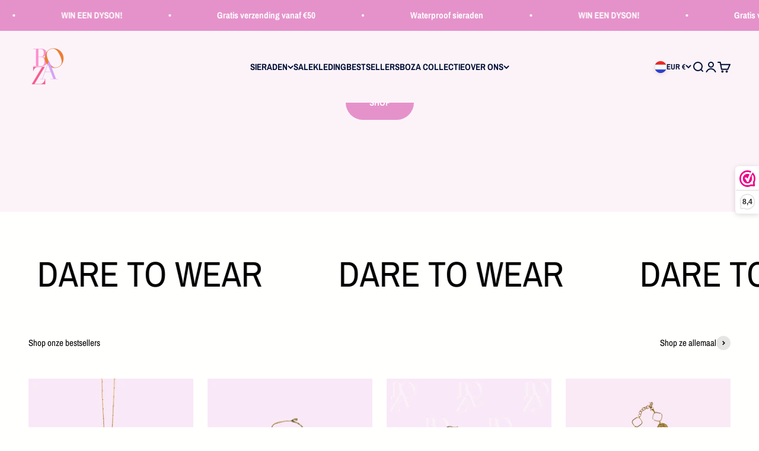

--- FILE ---
content_type: text/html; charset=utf-8
request_url: https://bozasieraden.com/
body_size: 38248
content:
<!doctype html>

<html lang="nl" dir="ltr">
  <head>
    <meta charset="utf-8">
    <meta name="viewport" content="width=device-width, initial-scale=1.0, height=device-height, minimum-scale=1.0, maximum-scale=1.0">
    <meta name="theme-color" content="#fffffe">

    <title>Boza Sieraden | Waterproof en Betaalbare stainless steel sieraden</title><meta name="description" content="Boza Sieraden is dé webshop voor betaalbare, waterproof en trendy sieraden. Al onze items zijn perfect te combineren met elkaar."><link rel="canonical" href="https://bozasieraden.com/"><link rel="shortcut icon" href="//bozasieraden.com/cdn/shop/files/Logo_No_BG_24a0dfc4-bc02-4cf6-af04-d6dc84a3f8ed.png?v=1673693996&width=96">
      <link rel="apple-touch-icon" href="//bozasieraden.com/cdn/shop/files/Logo_No_BG_24a0dfc4-bc02-4cf6-af04-d6dc84a3f8ed.png?v=1673693996&width=180"><link rel="preconnect" href="https://cdn.shopify.com">
    <link rel="preconnect" href="https://fonts.shopifycdn.com" crossorigin>
    <link rel="dns-prefetch" href="https://productreviews.shopifycdn.com"><link rel="preload" href="//bozasieraden.com/cdn/fonts/arsenal/arsenal_n4.51305299cd12b61bc0400367405b80442269043d.woff2" as="font" type="font/woff2" crossorigin><link rel="preload" href="//bozasieraden.com/cdn/fonts/archivo_narrow/archivonarrow_n4.5c3bab850a22055c235cf940f895d873a8689d70.woff2" as="font" type="font/woff2" crossorigin><meta property="og:type" content="website">
  <meta property="og:title" content="Boza Sieraden | Waterproof en Betaalbare stainless steel sieraden"><meta property="og:image" content="http://bozasieraden.com/cdn/shop/files/Ontwerp_zonder_titel.zip_-_2.png?v=1752677422&width=2048">
  <meta property="og:image:secure_url" content="https://bozasieraden.com/cdn/shop/files/Ontwerp_zonder_titel.zip_-_2.png?v=1752677422&width=2048">
  <meta property="og:image:width" content="2000">
  <meta property="og:image:height" content="2000"><meta property="og:description" content="Boza Sieraden is dé webshop voor betaalbare, waterproof en trendy sieraden. Al onze items zijn perfect te combineren met elkaar."><meta property="og:url" content="https://bozasieraden.com/">
<meta property="og:site_name" content="bozasieraden"><meta name="twitter:card" content="summary"><meta name="twitter:title" content="Boza Sieraden | Waterproof en Betaalbare stainless steel sieraden">
  <meta name="twitter:description" content="Boza Sieraden is dé webshop voor betaalbare, waterproof en trendy sieraden. Al onze items zijn perfect te combineren met elkaar."><meta name="twitter:image" content="https://bozasieraden.com/cdn/shop/files/Ontwerp_zonder_titel.zip_-_2.png?crop=center&height=1200&v=1752677422&width=1200">
  <meta name="twitter:image:alt" content=""><script async crossorigin fetchpriority="high" src="/cdn/shopifycloud/importmap-polyfill/es-modules-shim.2.4.0.js"></script>
<script type="application/ld+json">
  {
    "@context": "https://schema.org",
    "@type": "BreadcrumbList",
    "itemListElement": [{
        "@type": "ListItem",
        "position": 1,
        "name": "Start",
        "item": "https://bozasieraden.com"
      }]
  }
</script><script type="application/ld+json">
  [
    {
      "@context": "https://schema.org",
      "@type": "WebSite",
      "name": "bozasieraden",
      "url": "https:\/\/bozasieraden.com",
      "potentialAction": {
        "@type": "SearchAction",
        "target": "https:\/\/bozasieraden.com\/search?q={search_term_string}",
        "query-input": "required name=search_term_string"
      }
    },
    {
      "@context": "https://schema.org",
      "@type": "Organization",
      "name": "bozasieraden","logo": "https:\/\/bozasieraden.com\/cdn\/shop\/files\/Logo_No_BG_24a0dfc4-bc02-4cf6-af04-d6dc84a3f8ed.png?v=1673693996\u0026width=540","url": "https:\/\/bozasieraden.com"
    }
  ]
  </script><style>/* Typography (heading) */
  @font-face {
  font-family: Arsenal;
  font-weight: 400;
  font-style: normal;
  font-display: fallback;
  src: url("//bozasieraden.com/cdn/fonts/arsenal/arsenal_n4.51305299cd12b61bc0400367405b80442269043d.woff2") format("woff2"),
       url("//bozasieraden.com/cdn/fonts/arsenal/arsenal_n4.93261dd112afca16489c9f1c0d423ccd8a12c0a3.woff") format("woff");
}

@font-face {
  font-family: Arsenal;
  font-weight: 400;
  font-style: italic;
  font-display: fallback;
  src: url("//bozasieraden.com/cdn/fonts/arsenal/arsenal_i4.a6359c83887fdd3e907de4b0131e0758604907a1.woff2") format("woff2"),
       url("//bozasieraden.com/cdn/fonts/arsenal/arsenal_i4.458bbb4563b0642a484ab1c0e9b2612b229413e3.woff") format("woff");
}

/* Typography (body) */
  @font-face {
  font-family: "Archivo Narrow";
  font-weight: 400;
  font-style: normal;
  font-display: fallback;
  src: url("//bozasieraden.com/cdn/fonts/archivo_narrow/archivonarrow_n4.5c3bab850a22055c235cf940f895d873a8689d70.woff2") format("woff2"),
       url("//bozasieraden.com/cdn/fonts/archivo_narrow/archivonarrow_n4.ea12dd22d3319d164475c1d047ae8f973041a9ff.woff") format("woff");
}

@font-face {
  font-family: "Archivo Narrow";
  font-weight: 400;
  font-style: italic;
  font-display: fallback;
  src: url("//bozasieraden.com/cdn/fonts/archivo_narrow/archivonarrow_i4.59445c13f0e607542640c8a56f31dcd8ed680cfa.woff2") format("woff2"),
       url("//bozasieraden.com/cdn/fonts/archivo_narrow/archivonarrow_i4.bbf26c99347034f8df1f87b08c4a929cfc5255c8.woff") format("woff");
}

@font-face {
  font-family: "Archivo Narrow";
  font-weight: 700;
  font-style: normal;
  font-display: fallback;
  src: url("//bozasieraden.com/cdn/fonts/archivo_narrow/archivonarrow_n7.c049bee49aa92b4cfee86dd4e79c9194b8519e2b.woff2") format("woff2"),
       url("//bozasieraden.com/cdn/fonts/archivo_narrow/archivonarrow_n7.89eabe3e1f3044c02b965aa5ad3e57c9e898709d.woff") format("woff");
}

@font-face {
  font-family: "Archivo Narrow";
  font-weight: 700;
  font-style: italic;
  font-display: fallback;
  src: url("//bozasieraden.com/cdn/fonts/archivo_narrow/archivonarrow_i7.394cd4c9437ad9084e13f72957e92bfbe366a689.woff2") format("woff2"),
       url("//bozasieraden.com/cdn/fonts/archivo_narrow/archivonarrow_i7.f7e98758eef2e613f5c757b5780e7f43b6bcf700.woff") format("woff");
}

:root {
    /**
     * ---------------------------------------------------------------------
     * SPACING VARIABLES
     *
     * We are using a spacing inspired from frameworks like Tailwind CSS.
     * ---------------------------------------------------------------------
     */
    --spacing-0-5: 0.125rem; /* 2px */
    --spacing-1: 0.25rem; /* 4px */
    --spacing-1-5: 0.375rem; /* 6px */
    --spacing-2: 0.5rem; /* 8px */
    --spacing-2-5: 0.625rem; /* 10px */
    --spacing-3: 0.75rem; /* 12px */
    --spacing-3-5: 0.875rem; /* 14px */
    --spacing-4: 1rem; /* 16px */
    --spacing-4-5: 1.125rem; /* 18px */
    --spacing-5: 1.25rem; /* 20px */
    --spacing-5-5: 1.375rem; /* 22px */
    --spacing-6: 1.5rem; /* 24px */
    --spacing-6-5: 1.625rem; /* 26px */
    --spacing-7: 1.75rem; /* 28px */
    --spacing-7-5: 1.875rem; /* 30px */
    --spacing-8: 2rem; /* 32px */
    --spacing-8-5: 2.125rem; /* 34px */
    --spacing-9: 2.25rem; /* 36px */
    --spacing-9-5: 2.375rem; /* 38px */
    --spacing-10: 2.5rem; /* 40px */
    --spacing-11: 2.75rem; /* 44px */
    --spacing-12: 3rem; /* 48px */
    --spacing-14: 3.5rem; /* 56px */
    --spacing-16: 4rem; /* 64px */
    --spacing-18: 4.5rem; /* 72px */
    --spacing-20: 5rem; /* 80px */
    --spacing-24: 6rem; /* 96px */
    --spacing-28: 7rem; /* 112px */
    --spacing-32: 8rem; /* 128px */
    --spacing-36: 9rem; /* 144px */
    --spacing-40: 10rem; /* 160px */
    --spacing-44: 11rem; /* 176px */
    --spacing-48: 12rem; /* 192px */
    --spacing-52: 13rem; /* 208px */
    --spacing-56: 14rem; /* 224px */
    --spacing-60: 15rem; /* 240px */
    --spacing-64: 16rem; /* 256px */
    --spacing-72: 18rem; /* 288px */
    --spacing-80: 20rem; /* 320px */
    --spacing-96: 24rem; /* 384px */

    /* Container */
    --container-max-width: 1600px;
    --container-narrow-max-width: 1350px;
    --container-gutter: var(--spacing-5);
    --section-outer-spacing-block: var(--spacing-10);
    --section-inner-max-spacing-block: var(--spacing-9);
    --section-inner-spacing-inline: var(--container-gutter);
    --section-stack-spacing-block: var(--spacing-8);

    /* Grid gutter */
    --grid-gutter: var(--spacing-5);

    /* Product list settings */
    --product-list-row-gap: var(--spacing-8);
    --product-list-column-gap: var(--grid-gutter);

    /* Form settings */
    --input-gap: var(--spacing-2);
    --input-height: 2.625rem;
    --input-padding-inline: var(--spacing-4);

    /* Other sizes */
    --sticky-area-height: calc(var(--sticky-announcement-bar-enabled, 0) * var(--announcement-bar-height, 0px) + var(--sticky-header-enabled, 0) * var(--header-height, 0px));

    /* RTL support */
    --transform-logical-flip: 1;
    --transform-origin-start: left;
    --transform-origin-end: right;

    /**
     * ---------------------------------------------------------------------
     * TYPOGRAPHY
     * ---------------------------------------------------------------------
     */

    /* Font properties */
    --heading-font-family: Arsenal, sans-serif;
    --heading-font-weight: 400;
    --heading-font-style: normal;
    --heading-text-transform: uppercase;
    --heading-letter-spacing: -0.02em;
    --text-font-family: "Archivo Narrow", sans-serif;
    --text-font-weight: 400;
    --text-font-style: normal;
    --text-letter-spacing: 0.0em;

    /* Font sizes */
    --text-h0: 2.5rem;
    --text-h1: 1.75rem;
    --text-h2: 1.5rem;
    --text-h3: 1.375rem;
    --text-h4: 1.125rem;
    --text-h5: 1.125rem;
    --text-h6: 1rem;
    --text-xs: 0.75rem;
    --text-sm: 0.8125rem;
    --text-base: 0.9375rem;
    --text-lg: 1.1875rem;

    /**
     * ---------------------------------------------------------------------
     * COLORS
     * ---------------------------------------------------------------------
     */

    /* Color settings */--accent: 221 99 146;
    --text-primary: 0 0 0;
    --background-primary: 255 255 254;
    --dialog-background: 255 255 255;
    --border-color: var(--text-color, var(--text-primary)) / 0.12;

    /* Button colors */
    --button-background-primary: 221 99 146;
    --button-text-primary: 255 255 255;
    --button-background-secondary: 221 99 146;
    --button-text-secondary: 255 255 254;

    /* Status colors */
    --success-background: 252 242 249;
    --success-text: 229 146 203;
    --warning-background: 252 242 249;
    --warning-text: 229 146 203;
    --error-background: 252 242 249;
    --error-text: 229 146 203;

    /* Product colors */
    --on-sale-text: 221 99 146;
    --on-sale-badge-background: 221 99 146;
    --on-sale-badge-text: 255 255 255;
    --sold-out-badge-background: 221 99 146;
    --sold-out-badge-text: 255 255 255;
    --primary-badge-background: 229 146 203;
    --primary-badge-text: 0 0 0;
    --star-color: 255 151 253;
    --product-card-background: 252 243 249;
    --product-card-text: 0 0 0;

    /* Header colors */
    --header-background: 255 255 254;
    --header-text: 1 15 54;

    /* Footer colors */
    --footer-background: 255 255 254;
    --footer-text: 1 15 54;

    /* Rounded variables (used for border radius) */
    --rounded-xs: 0.25rem;
    --rounded-sm: 0.625rem;
    --rounded: 1.25rem;
    --rounded-lg: 2.5rem;
    --rounded-full: 9999px;

    --rounded-button: 3.75rem;
    --rounded-input: 0.5rem;

    /* Box shadow */
    --shadow-sm: 0 2px 8px rgb(var(--text-primary) / 0.0);
    --shadow: 0 5px 15px rgb(var(--text-primary) / 0.0);
    --shadow-md: 0 5px 30px rgb(var(--text-primary) / 0.0);
    --shadow-block: 0px -32px 50px rgb(var(--text-primary) / 0.0);

    /**
     * ---------------------------------------------------------------------
     * OTHER
     * ---------------------------------------------------------------------
     */

    --stagger-products-reveal-opacity: 1;
    --cursor-close-svg-url: url(//bozasieraden.com/cdn/shop/t/18/assets/cursor-close.svg?v=147174565022153725511768420117);
    --cursor-zoom-in-svg-url: url(//bozasieraden.com/cdn/shop/t/18/assets/cursor-zoom-in.svg?v=154953035094101115921768420118);
    --cursor-zoom-out-svg-url: url(//bozasieraden.com/cdn/shop/t/18/assets/cursor-zoom-out.svg?v=16155520337305705181768420117);
    --checkmark-svg-url: url(//bozasieraden.com/cdn/shop/t/18/assets/checkmark.svg?v=77552481021870063511768420117);
  }

  [dir="rtl"]:root {
    /* RTL support */
    --transform-logical-flip: -1;
    --transform-origin-start: right;
    --transform-origin-end: left;
  }

  @media screen and (min-width: 700px) {
    :root {
      /* Typography (font size) */
      --text-h0: 3.25rem;
      --text-h1: 2.25rem;
      --text-h2: 1.75rem;
      --text-h3: 1.625rem;
      --text-h4: 1.25rem;
      --text-h5: 1.25rem;
      --text-h6: 1.125rem;

      --text-xs: 0.6875rem;
      --text-sm: 0.8125rem;
      --text-base: 0.9375rem;
      --text-lg: 1.1875rem;

      /* Spacing */
      --container-gutter: 2rem;
      --section-outer-spacing-block: var(--spacing-14);
      --section-inner-max-spacing-block: var(--spacing-10);
      --section-inner-spacing-inline: var(--spacing-12);
      --section-stack-spacing-block: var(--spacing-12);

      /* Grid gutter */
      --grid-gutter: var(--spacing-6);

      /* Product list settings */
      --product-list-row-gap: var(--spacing-12);

      /* Form settings */
      --input-gap: 1rem;
      --input-height: 3.125rem;
      --input-padding-inline: var(--spacing-5);
    }
  }

  @media screen and (min-width: 1000px) {
    :root {
      /* Spacing settings */
      --container-gutter: var(--spacing-12);
      --section-outer-spacing-block: var(--spacing-16);
      --section-inner-max-spacing-block: var(--spacing-14);
      --section-inner-spacing-inline: var(--spacing-16);
      --section-stack-spacing-block: var(--spacing-12);
    }
  }

  @media screen and (min-width: 1150px) {
    :root {
      /* Spacing settings */
      --container-gutter: var(--spacing-12);
      --section-outer-spacing-block: var(--spacing-16);
      --section-inner-max-spacing-block: var(--spacing-14);
      --section-inner-spacing-inline: var(--spacing-16);
      --section-stack-spacing-block: var(--spacing-12);
    }
  }

  @media screen and (min-width: 1400px) {
    :root {
      /* Typography (font size) */
      --text-h0: 4rem;
      --text-h1: 3rem;
      --text-h2: 2.5rem;
      --text-h3: 1.75rem;
      --text-h4: 1.5rem;
      --text-h5: 1.25rem;
      --text-h6: 1.25rem;

      --section-outer-spacing-block: var(--spacing-20);
      --section-inner-max-spacing-block: var(--spacing-16);
      --section-inner-spacing-inline: var(--spacing-18);
    }
  }

  @media screen and (min-width: 1600px) {
    :root {
      --section-outer-spacing-block: var(--spacing-20);
      --section-inner-max-spacing-block: var(--spacing-18);
      --section-inner-spacing-inline: var(--spacing-20);
    }
  }

  /**
   * ---------------------------------------------------------------------
   * LIQUID DEPENDANT CSS
   *
   * Our main CSS is Liquid free, but some very specific features depend on
   * theme settings, so we have them here
   * ---------------------------------------------------------------------
   */@media screen and (pointer: fine) {
        .button:not([disabled]):hover, .btn:not([disabled]):hover, .shopify-payment-button__button--unbranded:not([disabled]):hover {
          --button-background-opacity: 0.85;
        }

        .button--subdued:not([disabled]):hover {
          --button-background: var(--text-color) / .05 !important;
        }
      }</style><script>
  // This allows to expose several variables to the global scope, to be used in scripts
  window.themeVariables = {
    settings: {
      showPageTransition: null,
      staggerProductsApparition: false,
      reduceDrawerAnimation: true,
      reduceMenuAnimation: true,
      headingApparition: "none",
      pageType: "index",
      moneyFormat: "€{{amount_with_comma_separator}}",
      moneyWithCurrencyFormat: "€{{amount_with_comma_separator}} EUR",
      currencyCodeEnabled: false,
      cartType: "drawer",
      showDiscount: true,
      discountMode: "saving",
      pageBackground: "#fffffe",
      textColor: "#000000"
    },

    strings: {
      addedToCartWithTitle: "{{ product_title }} is toegevoegd aan je winkelwagen.",
      accessibilityClose: "Sluiten",
      accessibilityNext: "Volgende",
      accessibilityPrevious: "Vorige",
      closeGallery: "Galerie sluiten",
      zoomGallery: "In-\/uitzoomen",
      errorGallery: "Afbeelding kan niet worden geladen",
      searchNoResults: "Er konden geen resultaten worden gevonden.",
      addOrderNote: "Bestelnotitie toevoegen",
      editOrderNote: "Bestelnotitie bewerken",
      shippingEstimatorNoResults: "Sorry, we verzenden niet naar je adres.",
      shippingEstimatorOneResult: "Er is één verzendtarief voor je adres:",
      shippingEstimatorMultipleResults: "Er zijn meerdere verzendtarieven voor je adres:",
      shippingEstimatorError: "Er zijn een of meer fouten opgetreden bij het ophalen van de verzendtarieven:"
    },

    breakpoints: {
      'sm': 'screen and (min-width: 700px)',
      'md': 'screen and (min-width: 1000px)',
      'lg': 'screen and (min-width: 1150px)',
      'xl': 'screen and (min-width: 1400px)',

      'sm-max': 'screen and (max-width: 699px)',
      'md-max': 'screen and (max-width: 999px)',
      'lg-max': 'screen and (max-width: 1149px)',
      'xl-max': 'screen and (max-width: 1399px)'
    }
  };

  // For detecting native share
  document.documentElement.classList.add(`native-share--${navigator.share ? 'enabled' : 'disabled'}`);</script><script type="importmap">{
        "imports": {
          "vendor": "//bozasieraden.com/cdn/shop/t/18/assets/vendor.min.js?v=150021648067352023321768420099",
          "theme": "//bozasieraden.com/cdn/shop/t/18/assets/theme.js?v=40804283163904948221768420099",
          "photoswipe": "//bozasieraden.com/cdn/shop/t/18/assets/photoswipe.min.js?v=13374349288281597431768420099"
        }
      }
    </script>

    <script type="module" src="//bozasieraden.com/cdn/shop/t/18/assets/vendor.min.js?v=150021648067352023321768420099"></script>
    <script type="module" src="//bozasieraden.com/cdn/shop/t/18/assets/theme.js?v=40804283163904948221768420099"></script>

    <script>window.performance && window.performance.mark && window.performance.mark('shopify.content_for_header.start');</script><meta name="facebook-domain-verification" content="as5716gbidyuejon5iaem6cwarwen2">
<meta id="shopify-digital-wallet" name="shopify-digital-wallet" content="/69248155966/digital_wallets/dialog">
<meta name="shopify-checkout-api-token" content="0eb137617def137c1cd00981cb9b2d44">
<meta id="in-context-paypal-metadata" data-shop-id="69248155966" data-venmo-supported="false" data-environment="production" data-locale="nl_NL" data-paypal-v4="true" data-currency="EUR">
<link rel="alternate" hreflang="x-default" href="https://bozasieraden.com/">
<link rel="alternate" hreflang="nl" href="https://bozasieraden.com/">
<link rel="alternate" hreflang="nl-BE" href="https://bozasieraden.com/nl-be">
<script async="async" src="/checkouts/internal/preloads.js?locale=nl-NL"></script>
<link rel="preconnect" href="https://shop.app" crossorigin="anonymous">
<script async="async" src="https://shop.app/checkouts/internal/preloads.js?locale=nl-NL&shop_id=69248155966" crossorigin="anonymous"></script>
<script id="apple-pay-shop-capabilities" type="application/json">{"shopId":69248155966,"countryCode":"NL","currencyCode":"EUR","merchantCapabilities":["supports3DS"],"merchantId":"gid:\/\/shopify\/Shop\/69248155966","merchantName":"bozasieraden","requiredBillingContactFields":["postalAddress","email"],"requiredShippingContactFields":["postalAddress","email"],"shippingType":"shipping","supportedNetworks":["visa","masterCard"],"total":{"type":"pending","label":"bozasieraden","amount":"1.00"},"shopifyPaymentsEnabled":true,"supportsSubscriptions":true}</script>
<script id="shopify-features" type="application/json">{"accessToken":"0eb137617def137c1cd00981cb9b2d44","betas":["rich-media-storefront-analytics"],"domain":"bozasieraden.com","predictiveSearch":true,"shopId":69248155966,"locale":"nl"}</script>
<script>var Shopify = Shopify || {};
Shopify.shop = "bozasieraden.myshopify.com";
Shopify.locale = "nl";
Shopify.currency = {"active":"EUR","rate":"1.0"};
Shopify.country = "NL";
Shopify.theme = {"name":"Webshop 14 januari 2026","id":186089767236,"schema_name":"Impact","schema_version":"6.12.0","theme_store_id":1190,"role":"main"};
Shopify.theme.handle = "null";
Shopify.theme.style = {"id":null,"handle":null};
Shopify.cdnHost = "bozasieraden.com/cdn";
Shopify.routes = Shopify.routes || {};
Shopify.routes.root = "/";</script>
<script type="module">!function(o){(o.Shopify=o.Shopify||{}).modules=!0}(window);</script>
<script>!function(o){function n(){var o=[];function n(){o.push(Array.prototype.slice.apply(arguments))}return n.q=o,n}var t=o.Shopify=o.Shopify||{};t.loadFeatures=n(),t.autoloadFeatures=n()}(window);</script>
<script>
  window.ShopifyPay = window.ShopifyPay || {};
  window.ShopifyPay.apiHost = "shop.app\/pay";
  window.ShopifyPay.redirectState = null;
</script>
<script id="shop-js-analytics" type="application/json">{"pageType":"index"}</script>
<script defer="defer" async type="module" src="//bozasieraden.com/cdn/shopifycloud/shop-js/modules/v2/client.init-shop-cart-sync_C6i3jkHJ.nl.esm.js"></script>
<script defer="defer" async type="module" src="//bozasieraden.com/cdn/shopifycloud/shop-js/modules/v2/chunk.common_BswcWXXM.esm.js"></script>
<script type="module">
  await import("//bozasieraden.com/cdn/shopifycloud/shop-js/modules/v2/client.init-shop-cart-sync_C6i3jkHJ.nl.esm.js");
await import("//bozasieraden.com/cdn/shopifycloud/shop-js/modules/v2/chunk.common_BswcWXXM.esm.js");

  window.Shopify.SignInWithShop?.initShopCartSync?.({"fedCMEnabled":true,"windoidEnabled":true});

</script>
<script>
  window.Shopify = window.Shopify || {};
  if (!window.Shopify.featureAssets) window.Shopify.featureAssets = {};
  window.Shopify.featureAssets['shop-js'] = {"shop-cart-sync":["modules/v2/client.shop-cart-sync_CZ94901E.nl.esm.js","modules/v2/chunk.common_BswcWXXM.esm.js"],"init-fed-cm":["modules/v2/client.init-fed-cm_Bhxzq1Av.nl.esm.js","modules/v2/chunk.common_BswcWXXM.esm.js"],"init-windoid":["modules/v2/client.init-windoid_DaWlpY2d.nl.esm.js","modules/v2/chunk.common_BswcWXXM.esm.js"],"shop-cash-offers":["modules/v2/client.shop-cash-offers_CvzbeIcj.nl.esm.js","modules/v2/chunk.common_BswcWXXM.esm.js","modules/v2/chunk.modal_DrlAPDrt.esm.js"],"shop-button":["modules/v2/client.shop-button_C6AYsd0g.nl.esm.js","modules/v2/chunk.common_BswcWXXM.esm.js"],"init-shop-email-lookup-coordinator":["modules/v2/client.init-shop-email-lookup-coordinator_gutOgwhz.nl.esm.js","modules/v2/chunk.common_BswcWXXM.esm.js"],"shop-toast-manager":["modules/v2/client.shop-toast-manager_CNZwTRsQ.nl.esm.js","modules/v2/chunk.common_BswcWXXM.esm.js"],"shop-login-button":["modules/v2/client.shop-login-button_9WsqYXnS.nl.esm.js","modules/v2/chunk.common_BswcWXXM.esm.js","modules/v2/chunk.modal_DrlAPDrt.esm.js"],"avatar":["modules/v2/client.avatar_BTnouDA3.nl.esm.js"],"init-shop-cart-sync":["modules/v2/client.init-shop-cart-sync_C6i3jkHJ.nl.esm.js","modules/v2/chunk.common_BswcWXXM.esm.js"],"pay-button":["modules/v2/client.pay-button_D0CY5Z72.nl.esm.js","modules/v2/chunk.common_BswcWXXM.esm.js"],"init-shop-for-new-customer-accounts":["modules/v2/client.init-shop-for-new-customer-accounts_BGMyI5yD.nl.esm.js","modules/v2/client.shop-login-button_9WsqYXnS.nl.esm.js","modules/v2/chunk.common_BswcWXXM.esm.js","modules/v2/chunk.modal_DrlAPDrt.esm.js"],"init-customer-accounts-sign-up":["modules/v2/client.init-customer-accounts-sign-up_CsVy15L-.nl.esm.js","modules/v2/client.shop-login-button_9WsqYXnS.nl.esm.js","modules/v2/chunk.common_BswcWXXM.esm.js","modules/v2/chunk.modal_DrlAPDrt.esm.js"],"shop-follow-button":["modules/v2/client.shop-follow-button_CcVMvnCK.nl.esm.js","modules/v2/chunk.common_BswcWXXM.esm.js","modules/v2/chunk.modal_DrlAPDrt.esm.js"],"checkout-modal":["modules/v2/client.checkout-modal_DXQEEo_K.nl.esm.js","modules/v2/chunk.common_BswcWXXM.esm.js","modules/v2/chunk.modal_DrlAPDrt.esm.js"],"init-customer-accounts":["modules/v2/client.init-customer-accounts_BCKHF9sU.nl.esm.js","modules/v2/client.shop-login-button_9WsqYXnS.nl.esm.js","modules/v2/chunk.common_BswcWXXM.esm.js","modules/v2/chunk.modal_DrlAPDrt.esm.js"],"lead-capture":["modules/v2/client.lead-capture_BOSAdm0Q.nl.esm.js","modules/v2/chunk.common_BswcWXXM.esm.js","modules/v2/chunk.modal_DrlAPDrt.esm.js"],"shop-login":["modules/v2/client.shop-login_Dqs9bWtE.nl.esm.js","modules/v2/chunk.common_BswcWXXM.esm.js","modules/v2/chunk.modal_DrlAPDrt.esm.js"],"payment-terms":["modules/v2/client.payment-terms_BENis1BN.nl.esm.js","modules/v2/chunk.common_BswcWXXM.esm.js","modules/v2/chunk.modal_DrlAPDrt.esm.js"]};
</script>
<script>(function() {
  var isLoaded = false;
  function asyncLoad() {
    if (isLoaded) return;
    isLoaded = true;
    var urls = ["https:\/\/intg.snapchat.com\/shopify\/shopify-scevent-init.js?id=3b7b6123-455c-4cf7-a0fb-ee995052879e\u0026shop=bozasieraden.myshopify.com","\/\/cdn.shopify.com\/proxy\/f36eb4be090eb51cc28a72a8478c125e7405d4b6e0a204e4a664945ffebdb479\/storage.googleapis.com\/timesact-resources\/scripts\/timesactV3.js?shop=bozasieraden.myshopify.com\u0026sp-cache-control=cHVibGljLCBtYXgtYWdlPTkwMA","https:\/\/cdn.nfcube.com\/instafeed-3195602f0684357863cc7e85b6ed834b.js?shop=bozasieraden.myshopify.com","https:\/\/pixel.wetracked.io\/bozasieraden.myshopify.com\/events.js?shop=bozasieraden.myshopify.com","https:\/\/d33a6lvgbd0fej.cloudfront.net\/script_tag\/secomapp.scripttag.js?shop=bozasieraden.myshopify.com"];
    for (var i = 0; i < urls.length; i++) {
      var s = document.createElement('script');
      s.type = 'text/javascript';
      s.async = true;
      s.src = urls[i];
      var x = document.getElementsByTagName('script')[0];
      x.parentNode.insertBefore(s, x);
    }
  };
  if(window.attachEvent) {
    window.attachEvent('onload', asyncLoad);
  } else {
    window.addEventListener('load', asyncLoad, false);
  }
})();</script>
<script id="__st">var __st={"a":69248155966,"offset":3600,"reqid":"b132d7fe-827a-4131-aea3-06fd1cdcb108-1768910267","pageurl":"bozasieraden.com\/","u":"af4f7d3dc2f6","p":"home"};</script>
<script>window.ShopifyPaypalV4VisibilityTracking = true;</script>
<script id="captcha-bootstrap">!function(){'use strict';const t='contact',e='account',n='new_comment',o=[[t,t],['blogs',n],['comments',n],[t,'customer']],c=[[e,'customer_login'],[e,'guest_login'],[e,'recover_customer_password'],[e,'create_customer']],r=t=>t.map((([t,e])=>`form[action*='/${t}']:not([data-nocaptcha='true']) input[name='form_type'][value='${e}']`)).join(','),a=t=>()=>t?[...document.querySelectorAll(t)].map((t=>t.form)):[];function s(){const t=[...o],e=r(t);return a(e)}const i='password',u='form_key',d=['recaptcha-v3-token','g-recaptcha-response','h-captcha-response',i],f=()=>{try{return window.sessionStorage}catch{return}},m='__shopify_v',_=t=>t.elements[u];function p(t,e,n=!1){try{const o=window.sessionStorage,c=JSON.parse(o.getItem(e)),{data:r}=function(t){const{data:e,action:n}=t;return t[m]||n?{data:e,action:n}:{data:t,action:n}}(c);for(const[e,n]of Object.entries(r))t.elements[e]&&(t.elements[e].value=n);n&&o.removeItem(e)}catch(o){console.error('form repopulation failed',{error:o})}}const l='form_type',E='cptcha';function T(t){t.dataset[E]=!0}const w=window,h=w.document,L='Shopify',v='ce_forms',y='captcha';let A=!1;((t,e)=>{const n=(g='f06e6c50-85a8-45c8-87d0-21a2b65856fe',I='https://cdn.shopify.com/shopifycloud/storefront-forms-hcaptcha/ce_storefront_forms_captcha_hcaptcha.v1.5.2.iife.js',D={infoText:'Beschermd door hCaptcha',privacyText:'Privacy',termsText:'Voorwaarden'},(t,e,n)=>{const o=w[L][v],c=o.bindForm;if(c)return c(t,g,e,D).then(n);var r;o.q.push([[t,g,e,D],n]),r=I,A||(h.body.append(Object.assign(h.createElement('script'),{id:'captcha-provider',async:!0,src:r})),A=!0)});var g,I,D;w[L]=w[L]||{},w[L][v]=w[L][v]||{},w[L][v].q=[],w[L][y]=w[L][y]||{},w[L][y].protect=function(t,e){n(t,void 0,e),T(t)},Object.freeze(w[L][y]),function(t,e,n,w,h,L){const[v,y,A,g]=function(t,e,n){const i=e?o:[],u=t?c:[],d=[...i,...u],f=r(d),m=r(i),_=r(d.filter((([t,e])=>n.includes(e))));return[a(f),a(m),a(_),s()]}(w,h,L),I=t=>{const e=t.target;return e instanceof HTMLFormElement?e:e&&e.form},D=t=>v().includes(t);t.addEventListener('submit',(t=>{const e=I(t);if(!e)return;const n=D(e)&&!e.dataset.hcaptchaBound&&!e.dataset.recaptchaBound,o=_(e),c=g().includes(e)&&(!o||!o.value);(n||c)&&t.preventDefault(),c&&!n&&(function(t){try{if(!f())return;!function(t){const e=f();if(!e)return;const n=_(t);if(!n)return;const o=n.value;o&&e.removeItem(o)}(t);const e=Array.from(Array(32),(()=>Math.random().toString(36)[2])).join('');!function(t,e){_(t)||t.append(Object.assign(document.createElement('input'),{type:'hidden',name:u})),t.elements[u].value=e}(t,e),function(t,e){const n=f();if(!n)return;const o=[...t.querySelectorAll(`input[type='${i}']`)].map((({name:t})=>t)),c=[...d,...o],r={};for(const[a,s]of new FormData(t).entries())c.includes(a)||(r[a]=s);n.setItem(e,JSON.stringify({[m]:1,action:t.action,data:r}))}(t,e)}catch(e){console.error('failed to persist form',e)}}(e),e.submit())}));const S=(t,e)=>{t&&!t.dataset[E]&&(n(t,e.some((e=>e===t))),T(t))};for(const o of['focusin','change'])t.addEventListener(o,(t=>{const e=I(t);D(e)&&S(e,y())}));const B=e.get('form_key'),M=e.get(l),P=B&&M;t.addEventListener('DOMContentLoaded',(()=>{const t=y();if(P)for(const e of t)e.elements[l].value===M&&p(e,B);[...new Set([...A(),...v().filter((t=>'true'===t.dataset.shopifyCaptcha))])].forEach((e=>S(e,t)))}))}(h,new URLSearchParams(w.location.search),n,t,e,['guest_login'])})(!0,!0)}();</script>
<script integrity="sha256-4kQ18oKyAcykRKYeNunJcIwy7WH5gtpwJnB7kiuLZ1E=" data-source-attribution="shopify.loadfeatures" defer="defer" src="//bozasieraden.com/cdn/shopifycloud/storefront/assets/storefront/load_feature-a0a9edcb.js" crossorigin="anonymous"></script>
<script crossorigin="anonymous" defer="defer" src="//bozasieraden.com/cdn/shopifycloud/storefront/assets/shopify_pay/storefront-65b4c6d7.js?v=20250812"></script>
<script data-source-attribution="shopify.dynamic_checkout.dynamic.init">var Shopify=Shopify||{};Shopify.PaymentButton=Shopify.PaymentButton||{isStorefrontPortableWallets:!0,init:function(){window.Shopify.PaymentButton.init=function(){};var t=document.createElement("script");t.src="https://bozasieraden.com/cdn/shopifycloud/portable-wallets/latest/portable-wallets.nl.js",t.type="module",document.head.appendChild(t)}};
</script>
<script data-source-attribution="shopify.dynamic_checkout.buyer_consent">
  function portableWalletsHideBuyerConsent(e){var t=document.getElementById("shopify-buyer-consent"),n=document.getElementById("shopify-subscription-policy-button");t&&n&&(t.classList.add("hidden"),t.setAttribute("aria-hidden","true"),n.removeEventListener("click",e))}function portableWalletsShowBuyerConsent(e){var t=document.getElementById("shopify-buyer-consent"),n=document.getElementById("shopify-subscription-policy-button");t&&n&&(t.classList.remove("hidden"),t.removeAttribute("aria-hidden"),n.addEventListener("click",e))}window.Shopify?.PaymentButton&&(window.Shopify.PaymentButton.hideBuyerConsent=portableWalletsHideBuyerConsent,window.Shopify.PaymentButton.showBuyerConsent=portableWalletsShowBuyerConsent);
</script>
<script data-source-attribution="shopify.dynamic_checkout.cart.bootstrap">document.addEventListener("DOMContentLoaded",(function(){function t(){return document.querySelector("shopify-accelerated-checkout-cart, shopify-accelerated-checkout")}if(t())Shopify.PaymentButton.init();else{new MutationObserver((function(e,n){t()&&(Shopify.PaymentButton.init(),n.disconnect())})).observe(document.body,{childList:!0,subtree:!0})}}));
</script>
<link id="shopify-accelerated-checkout-styles" rel="stylesheet" media="screen" href="https://bozasieraden.com/cdn/shopifycloud/portable-wallets/latest/accelerated-checkout-backwards-compat.css" crossorigin="anonymous">
<style id="shopify-accelerated-checkout-cart">
        #shopify-buyer-consent {
  margin-top: 1em;
  display: inline-block;
  width: 100%;
}

#shopify-buyer-consent.hidden {
  display: none;
}

#shopify-subscription-policy-button {
  background: none;
  border: none;
  padding: 0;
  text-decoration: underline;
  font-size: inherit;
  cursor: pointer;
}

#shopify-subscription-policy-button::before {
  box-shadow: none;
}

      </style>

<script>window.performance && window.performance.mark && window.performance.mark('shopify.content_for_header.end');</script>
<link href="//bozasieraden.com/cdn/shop/t/18/assets/theme.css?v=139153545572283483691768420099" rel="stylesheet" type="text/css" media="all" /><!-- BEGIN app block: shopify://apps/klaviyo-email-marketing-sms/blocks/klaviyo-onsite-embed/2632fe16-c075-4321-a88b-50b567f42507 -->












  <script async src="https://static.klaviyo.com/onsite/js/WWLykW/klaviyo.js?company_id=WWLykW"></script>
  <script>!function(){if(!window.klaviyo){window._klOnsite=window._klOnsite||[];try{window.klaviyo=new Proxy({},{get:function(n,i){return"push"===i?function(){var n;(n=window._klOnsite).push.apply(n,arguments)}:function(){for(var n=arguments.length,o=new Array(n),w=0;w<n;w++)o[w]=arguments[w];var t="function"==typeof o[o.length-1]?o.pop():void 0,e=new Promise((function(n){window._klOnsite.push([i].concat(o,[function(i){t&&t(i),n(i)}]))}));return e}}})}catch(n){window.klaviyo=window.klaviyo||[],window.klaviyo.push=function(){var n;(n=window._klOnsite).push.apply(n,arguments)}}}}();</script>

  




  <script>
    window.klaviyoReviewsProductDesignMode = false
  </script>







<!-- END app block --><!-- BEGIN app block: shopify://apps/webwinkelkeur/blocks/sidebar/c3ac2bcb-63f1-40d3-9622-f307cd559ad3 -->
    <script>
        (function (n, r) {
            var e = document.createElement("script");
            e.async = !0, e.src = n + "/sidebar.js?id=" + r + "&c=" + c(10, r);
            var t = document.getElementsByTagName("script")[0];
            t.parentNode.insertBefore(e, t);

            function c(s, i) {
                var o = Date.now(), a = s * 6e4, _ = (Math.sin(i) || 0) * a;
                return Math.floor((o + _) / a)
            }
        })("https://dashboard.webwinkelkeur.nl", 1219621);
    </script>


<!-- END app block --><!-- BEGIN app block: shopify://apps/vify-gift-cards/blocks/gift-card-issue/43d9e0cc-139a-4d15-b0b8-63f2863afb32 --><script>
  
  var jsProduct = null  
  
  if (window.jsProduct && window.jsProduct.type == 'Vify Gift Card') {
    let nativeSections = document.querySelectorAll('[id*="shopify-section-template"][id*="__main"]');
    nativeSections.forEach(node => {
      node.style.display = 'none'
    });
  }
  var jsVariants = [];
  
  if (jsProduct) {
    jsProduct.variants = jsVariants
    
    
    
      // jsProduct.currencySymbol = shop_symbol
    

    window.vifyProduct = jsProduct
  }

  // page product native shopify
    if('index' !== 'product' || jsProduct.tags[jsProduct.tags.length - 1] !== 'Vify Gift Card (Do Not Delete)') {
      const time  = setInterval(() => {
        const elements = document.querySelectorAll('[id*="shopify-section-template"][id*="__main"]')
        if (elements.length > 0) {
          elements.forEach(element => {
            if(element.style.visibility === "hidden") {
              element.style.visibility = "visible"
              element.style.minHeight = "auto"
              } else if (element.style.visibility = "visible") {
                clearInterval(time)
              }
          })
        }

        if(`https://${window.location.host}/` === document.URL) {
        clearInterval(time)
        window.onload = () => {
          const elements = document.querySelectorAll('[id*="shopify-section-template"][id*="__main"]')
          if (elements.length > 0) {
            elements.forEach(element => {
              if(element.style.visibility === "hidden") {
                element.style.visibility = "visible"
                element.style.minHeight = "auto"
                } else if (element.style.visibility = "visible") {
                  clearInterval(time)
                }
            })
          }
        }
      }
      }, 100)
    }
</script>

<div id="vify-gift-card"></div>

<!-- END app block --><script src="https://cdn.shopify.com/extensions/019bda44-3eb2-72d0-acfb-ef8d3752f9b9/vify-giftcard-194/assets/vify-gift-card.min.js" type="text/javascript" defer="defer"></script>
<link href="https://monorail-edge.shopifysvc.com" rel="dns-prefetch">
<script>(function(){if ("sendBeacon" in navigator && "performance" in window) {try {var session_token_from_headers = performance.getEntriesByType('navigation')[0].serverTiming.find(x => x.name == '_s').description;} catch {var session_token_from_headers = undefined;}var session_cookie_matches = document.cookie.match(/_shopify_s=([^;]*)/);var session_token_from_cookie = session_cookie_matches && session_cookie_matches.length === 2 ? session_cookie_matches[1] : "";var session_token = session_token_from_headers || session_token_from_cookie || "";function handle_abandonment_event(e) {var entries = performance.getEntries().filter(function(entry) {return /monorail-edge.shopifysvc.com/.test(entry.name);});if (!window.abandonment_tracked && entries.length === 0) {window.abandonment_tracked = true;var currentMs = Date.now();var navigation_start = performance.timing.navigationStart;var payload = {shop_id: 69248155966,url: window.location.href,navigation_start,duration: currentMs - navigation_start,session_token,page_type: "index"};window.navigator.sendBeacon("https://monorail-edge.shopifysvc.com/v1/produce", JSON.stringify({schema_id: "online_store_buyer_site_abandonment/1.1",payload: payload,metadata: {event_created_at_ms: currentMs,event_sent_at_ms: currentMs}}));}}window.addEventListener('pagehide', handle_abandonment_event);}}());</script>
<script id="web-pixels-manager-setup">(function e(e,d,r,n,o){if(void 0===o&&(o={}),!Boolean(null===(a=null===(i=window.Shopify)||void 0===i?void 0:i.analytics)||void 0===a?void 0:a.replayQueue)){var i,a;window.Shopify=window.Shopify||{};var t=window.Shopify;t.analytics=t.analytics||{};var s=t.analytics;s.replayQueue=[],s.publish=function(e,d,r){return s.replayQueue.push([e,d,r]),!0};try{self.performance.mark("wpm:start")}catch(e){}var l=function(){var e={modern:/Edge?\/(1{2}[4-9]|1[2-9]\d|[2-9]\d{2}|\d{4,})\.\d+(\.\d+|)|Firefox\/(1{2}[4-9]|1[2-9]\d|[2-9]\d{2}|\d{4,})\.\d+(\.\d+|)|Chrom(ium|e)\/(9{2}|\d{3,})\.\d+(\.\d+|)|(Maci|X1{2}).+ Version\/(15\.\d+|(1[6-9]|[2-9]\d|\d{3,})\.\d+)([,.]\d+|)( \(\w+\)|)( Mobile\/\w+|) Safari\/|Chrome.+OPR\/(9{2}|\d{3,})\.\d+\.\d+|(CPU[ +]OS|iPhone[ +]OS|CPU[ +]iPhone|CPU IPhone OS|CPU iPad OS)[ +]+(15[._]\d+|(1[6-9]|[2-9]\d|\d{3,})[._]\d+)([._]\d+|)|Android:?[ /-](13[3-9]|1[4-9]\d|[2-9]\d{2}|\d{4,})(\.\d+|)(\.\d+|)|Android.+Firefox\/(13[5-9]|1[4-9]\d|[2-9]\d{2}|\d{4,})\.\d+(\.\d+|)|Android.+Chrom(ium|e)\/(13[3-9]|1[4-9]\d|[2-9]\d{2}|\d{4,})\.\d+(\.\d+|)|SamsungBrowser\/([2-9]\d|\d{3,})\.\d+/,legacy:/Edge?\/(1[6-9]|[2-9]\d|\d{3,})\.\d+(\.\d+|)|Firefox\/(5[4-9]|[6-9]\d|\d{3,})\.\d+(\.\d+|)|Chrom(ium|e)\/(5[1-9]|[6-9]\d|\d{3,})\.\d+(\.\d+|)([\d.]+$|.*Safari\/(?![\d.]+ Edge\/[\d.]+$))|(Maci|X1{2}).+ Version\/(10\.\d+|(1[1-9]|[2-9]\d|\d{3,})\.\d+)([,.]\d+|)( \(\w+\)|)( Mobile\/\w+|) Safari\/|Chrome.+OPR\/(3[89]|[4-9]\d|\d{3,})\.\d+\.\d+|(CPU[ +]OS|iPhone[ +]OS|CPU[ +]iPhone|CPU IPhone OS|CPU iPad OS)[ +]+(10[._]\d+|(1[1-9]|[2-9]\d|\d{3,})[._]\d+)([._]\d+|)|Android:?[ /-](13[3-9]|1[4-9]\d|[2-9]\d{2}|\d{4,})(\.\d+|)(\.\d+|)|Mobile Safari.+OPR\/([89]\d|\d{3,})\.\d+\.\d+|Android.+Firefox\/(13[5-9]|1[4-9]\d|[2-9]\d{2}|\d{4,})\.\d+(\.\d+|)|Android.+Chrom(ium|e)\/(13[3-9]|1[4-9]\d|[2-9]\d{2}|\d{4,})\.\d+(\.\d+|)|Android.+(UC? ?Browser|UCWEB|U3)[ /]?(15\.([5-9]|\d{2,})|(1[6-9]|[2-9]\d|\d{3,})\.\d+)\.\d+|SamsungBrowser\/(5\.\d+|([6-9]|\d{2,})\.\d+)|Android.+MQ{2}Browser\/(14(\.(9|\d{2,})|)|(1[5-9]|[2-9]\d|\d{3,})(\.\d+|))(\.\d+|)|K[Aa][Ii]OS\/(3\.\d+|([4-9]|\d{2,})\.\d+)(\.\d+|)/},d=e.modern,r=e.legacy,n=navigator.userAgent;return n.match(d)?"modern":n.match(r)?"legacy":"unknown"}(),u="modern"===l?"modern":"legacy",c=(null!=n?n:{modern:"",legacy:""})[u],f=function(e){return[e.baseUrl,"/wpm","/b",e.hashVersion,"modern"===e.buildTarget?"m":"l",".js"].join("")}({baseUrl:d,hashVersion:r,buildTarget:u}),m=function(e){var d=e.version,r=e.bundleTarget,n=e.surface,o=e.pageUrl,i=e.monorailEndpoint;return{emit:function(e){var a=e.status,t=e.errorMsg,s=(new Date).getTime(),l=JSON.stringify({metadata:{event_sent_at_ms:s},events:[{schema_id:"web_pixels_manager_load/3.1",payload:{version:d,bundle_target:r,page_url:o,status:a,surface:n,error_msg:t},metadata:{event_created_at_ms:s}}]});if(!i)return console&&console.warn&&console.warn("[Web Pixels Manager] No Monorail endpoint provided, skipping logging."),!1;try{return self.navigator.sendBeacon.bind(self.navigator)(i,l)}catch(e){}var u=new XMLHttpRequest;try{return u.open("POST",i,!0),u.setRequestHeader("Content-Type","text/plain"),u.send(l),!0}catch(e){return console&&console.warn&&console.warn("[Web Pixels Manager] Got an unhandled error while logging to Monorail."),!1}}}}({version:r,bundleTarget:l,surface:e.surface,pageUrl:self.location.href,monorailEndpoint:e.monorailEndpoint});try{o.browserTarget=l,function(e){var d=e.src,r=e.async,n=void 0===r||r,o=e.onload,i=e.onerror,a=e.sri,t=e.scriptDataAttributes,s=void 0===t?{}:t,l=document.createElement("script"),u=document.querySelector("head"),c=document.querySelector("body");if(l.async=n,l.src=d,a&&(l.integrity=a,l.crossOrigin="anonymous"),s)for(var f in s)if(Object.prototype.hasOwnProperty.call(s,f))try{l.dataset[f]=s[f]}catch(e){}if(o&&l.addEventListener("load",o),i&&l.addEventListener("error",i),u)u.appendChild(l);else{if(!c)throw new Error("Did not find a head or body element to append the script");c.appendChild(l)}}({src:f,async:!0,onload:function(){if(!function(){var e,d;return Boolean(null===(d=null===(e=window.Shopify)||void 0===e?void 0:e.analytics)||void 0===d?void 0:d.initialized)}()){var d=window.webPixelsManager.init(e)||void 0;if(d){var r=window.Shopify.analytics;r.replayQueue.forEach((function(e){var r=e[0],n=e[1],o=e[2];d.publishCustomEvent(r,n,o)})),r.replayQueue=[],r.publish=d.publishCustomEvent,r.visitor=d.visitor,r.initialized=!0}}},onerror:function(){return m.emit({status:"failed",errorMsg:"".concat(f," has failed to load")})},sri:function(e){var d=/^sha384-[A-Za-z0-9+/=]+$/;return"string"==typeof e&&d.test(e)}(c)?c:"",scriptDataAttributes:o}),m.emit({status:"loading"})}catch(e){m.emit({status:"failed",errorMsg:(null==e?void 0:e.message)||"Unknown error"})}}})({shopId: 69248155966,storefrontBaseUrl: "https://bozasieraden.com",extensionsBaseUrl: "https://extensions.shopifycdn.com/cdn/shopifycloud/web-pixels-manager",monorailEndpoint: "https://monorail-edge.shopifysvc.com/unstable/produce_batch",surface: "storefront-renderer",enabledBetaFlags: ["2dca8a86"],webPixelsConfigList: [{"id":"2942075204","configuration":"{\"shop\":\"bozasieraden.myshopify.com\",\"collect_url\":\"https:\\\/\\\/collect.bogos.io\\\/collect\"}","eventPayloadVersion":"v1","runtimeContext":"STRICT","scriptVersion":"27aaba9b0270b21ff3511bb6f0b97902","type":"APP","apiClientId":177733,"privacyPurposes":["ANALYTICS","MARKETING","SALE_OF_DATA"],"dataSharingAdjustments":{"protectedCustomerApprovalScopes":["read_customer_address","read_customer_email","read_customer_name","read_customer_personal_data","read_customer_phone"]}},{"id":"2671149380","configuration":"{\"accountID\":\"WWLykW\",\"webPixelConfig\":\"eyJlbmFibGVBZGRlZFRvQ2FydEV2ZW50cyI6IHRydWV9\"}","eventPayloadVersion":"v1","runtimeContext":"STRICT","scriptVersion":"524f6c1ee37bacdca7657a665bdca589","type":"APP","apiClientId":123074,"privacyPurposes":["ANALYTICS","MARKETING"],"dataSharingAdjustments":{"protectedCustomerApprovalScopes":["read_customer_address","read_customer_email","read_customer_name","read_customer_personal_data","read_customer_phone"]}},{"id":"2414084420","configuration":"{\"tagID\":\"2613193272697\"}","eventPayloadVersion":"v1","runtimeContext":"STRICT","scriptVersion":"18031546ee651571ed29edbe71a3550b","type":"APP","apiClientId":3009811,"privacyPurposes":["ANALYTICS","MARKETING","SALE_OF_DATA"],"dataSharingAdjustments":{"protectedCustomerApprovalScopes":["read_customer_address","read_customer_email","read_customer_name","read_customer_personal_data","read_customer_phone"]}},{"id":"1084195140","configuration":"{\"config\":\"{\\\"pixel_id\\\":\\\"G-39V3738ESK\\\",\\\"gtag_events\\\":[{\\\"type\\\":\\\"purchase\\\",\\\"action_label\\\":\\\"G-39V3738ESK\\\"},{\\\"type\\\":\\\"page_view\\\",\\\"action_label\\\":\\\"G-39V3738ESK\\\"},{\\\"type\\\":\\\"view_item\\\",\\\"action_label\\\":\\\"G-39V3738ESK\\\"},{\\\"type\\\":\\\"search\\\",\\\"action_label\\\":\\\"G-39V3738ESK\\\"},{\\\"type\\\":\\\"add_to_cart\\\",\\\"action_label\\\":\\\"G-39V3738ESK\\\"},{\\\"type\\\":\\\"begin_checkout\\\",\\\"action_label\\\":\\\"G-39V3738ESK\\\"},{\\\"type\\\":\\\"add_payment_info\\\",\\\"action_label\\\":\\\"G-39V3738ESK\\\"}],\\\"enable_monitoring_mode\\\":false}\"}","eventPayloadVersion":"v1","runtimeContext":"OPEN","scriptVersion":"b2a88bafab3e21179ed38636efcd8a93","type":"APP","apiClientId":1780363,"privacyPurposes":[],"dataSharingAdjustments":{"protectedCustomerApprovalScopes":["read_customer_address","read_customer_email","read_customer_name","read_customer_personal_data","read_customer_phone"]}},{"id":"17301822","configuration":"{\"pixelId\":\"3b7b6123-455c-4cf7-a0fb-ee995052879e\"}","eventPayloadVersion":"v1","runtimeContext":"STRICT","scriptVersion":"c119f01612c13b62ab52809eb08154bb","type":"APP","apiClientId":2556259,"privacyPurposes":["ANALYTICS","MARKETING","SALE_OF_DATA"],"dataSharingAdjustments":{"protectedCustomerApprovalScopes":["read_customer_address","read_customer_email","read_customer_name","read_customer_personal_data","read_customer_phone"]}},{"id":"shopify-app-pixel","configuration":"{}","eventPayloadVersion":"v1","runtimeContext":"STRICT","scriptVersion":"0450","apiClientId":"shopify-pixel","type":"APP","privacyPurposes":["ANALYTICS","MARKETING"]},{"id":"shopify-custom-pixel","eventPayloadVersion":"v1","runtimeContext":"LAX","scriptVersion":"0450","apiClientId":"shopify-pixel","type":"CUSTOM","privacyPurposes":["ANALYTICS","MARKETING"]}],isMerchantRequest: false,initData: {"shop":{"name":"bozasieraden","paymentSettings":{"currencyCode":"EUR"},"myshopifyDomain":"bozasieraden.myshopify.com","countryCode":"NL","storefrontUrl":"https:\/\/bozasieraden.com"},"customer":null,"cart":null,"checkout":null,"productVariants":[],"purchasingCompany":null},},"https://bozasieraden.com/cdn","fcfee988w5aeb613cpc8e4bc33m6693e112",{"modern":"","legacy":""},{"shopId":"69248155966","storefrontBaseUrl":"https:\/\/bozasieraden.com","extensionBaseUrl":"https:\/\/extensions.shopifycdn.com\/cdn\/shopifycloud\/web-pixels-manager","surface":"storefront-renderer","enabledBetaFlags":"[\"2dca8a86\"]","isMerchantRequest":"false","hashVersion":"fcfee988w5aeb613cpc8e4bc33m6693e112","publish":"custom","events":"[[\"page_viewed\",{}]]"});</script><script>
  window.ShopifyAnalytics = window.ShopifyAnalytics || {};
  window.ShopifyAnalytics.meta = window.ShopifyAnalytics.meta || {};
  window.ShopifyAnalytics.meta.currency = 'EUR';
  var meta = {"page":{"pageType":"home","requestId":"b132d7fe-827a-4131-aea3-06fd1cdcb108-1768910267"}};
  for (var attr in meta) {
    window.ShopifyAnalytics.meta[attr] = meta[attr];
  }
</script>
<script class="analytics">
  (function () {
    var customDocumentWrite = function(content) {
      var jquery = null;

      if (window.jQuery) {
        jquery = window.jQuery;
      } else if (window.Checkout && window.Checkout.$) {
        jquery = window.Checkout.$;
      }

      if (jquery) {
        jquery('body').append(content);
      }
    };

    var hasLoggedConversion = function(token) {
      if (token) {
        return document.cookie.indexOf('loggedConversion=' + token) !== -1;
      }
      return false;
    }

    var setCookieIfConversion = function(token) {
      if (token) {
        var twoMonthsFromNow = new Date(Date.now());
        twoMonthsFromNow.setMonth(twoMonthsFromNow.getMonth() + 2);

        document.cookie = 'loggedConversion=' + token + '; expires=' + twoMonthsFromNow;
      }
    }

    var trekkie = window.ShopifyAnalytics.lib = window.trekkie = window.trekkie || [];
    if (trekkie.integrations) {
      return;
    }
    trekkie.methods = [
      'identify',
      'page',
      'ready',
      'track',
      'trackForm',
      'trackLink'
    ];
    trekkie.factory = function(method) {
      return function() {
        var args = Array.prototype.slice.call(arguments);
        args.unshift(method);
        trekkie.push(args);
        return trekkie;
      };
    };
    for (var i = 0; i < trekkie.methods.length; i++) {
      var key = trekkie.methods[i];
      trekkie[key] = trekkie.factory(key);
    }
    trekkie.load = function(config) {
      trekkie.config = config || {};
      trekkie.config.initialDocumentCookie = document.cookie;
      var first = document.getElementsByTagName('script')[0];
      var script = document.createElement('script');
      script.type = 'text/javascript';
      script.onerror = function(e) {
        var scriptFallback = document.createElement('script');
        scriptFallback.type = 'text/javascript';
        scriptFallback.onerror = function(error) {
                var Monorail = {
      produce: function produce(monorailDomain, schemaId, payload) {
        var currentMs = new Date().getTime();
        var event = {
          schema_id: schemaId,
          payload: payload,
          metadata: {
            event_created_at_ms: currentMs,
            event_sent_at_ms: currentMs
          }
        };
        return Monorail.sendRequest("https://" + monorailDomain + "/v1/produce", JSON.stringify(event));
      },
      sendRequest: function sendRequest(endpointUrl, payload) {
        // Try the sendBeacon API
        if (window && window.navigator && typeof window.navigator.sendBeacon === 'function' && typeof window.Blob === 'function' && !Monorail.isIos12()) {
          var blobData = new window.Blob([payload], {
            type: 'text/plain'
          });

          if (window.navigator.sendBeacon(endpointUrl, blobData)) {
            return true;
          } // sendBeacon was not successful

        } // XHR beacon

        var xhr = new XMLHttpRequest();

        try {
          xhr.open('POST', endpointUrl);
          xhr.setRequestHeader('Content-Type', 'text/plain');
          xhr.send(payload);
        } catch (e) {
          console.log(e);
        }

        return false;
      },
      isIos12: function isIos12() {
        return window.navigator.userAgent.lastIndexOf('iPhone; CPU iPhone OS 12_') !== -1 || window.navigator.userAgent.lastIndexOf('iPad; CPU OS 12_') !== -1;
      }
    };
    Monorail.produce('monorail-edge.shopifysvc.com',
      'trekkie_storefront_load_errors/1.1',
      {shop_id: 69248155966,
      theme_id: 186089767236,
      app_name: "storefront",
      context_url: window.location.href,
      source_url: "//bozasieraden.com/cdn/s/trekkie.storefront.cd680fe47e6c39ca5d5df5f0a32d569bc48c0f27.min.js"});

        };
        scriptFallback.async = true;
        scriptFallback.src = '//bozasieraden.com/cdn/s/trekkie.storefront.cd680fe47e6c39ca5d5df5f0a32d569bc48c0f27.min.js';
        first.parentNode.insertBefore(scriptFallback, first);
      };
      script.async = true;
      script.src = '//bozasieraden.com/cdn/s/trekkie.storefront.cd680fe47e6c39ca5d5df5f0a32d569bc48c0f27.min.js';
      first.parentNode.insertBefore(script, first);
    };
    trekkie.load(
      {"Trekkie":{"appName":"storefront","development":false,"defaultAttributes":{"shopId":69248155966,"isMerchantRequest":null,"themeId":186089767236,"themeCityHash":"8439335665021143694","contentLanguage":"nl","currency":"EUR","eventMetadataId":"7f0c405b-4d48-456e-8bcc-d10a84509efc"},"isServerSideCookieWritingEnabled":true,"monorailRegion":"shop_domain","enabledBetaFlags":["65f19447"]},"Session Attribution":{},"S2S":{"facebookCapiEnabled":false,"source":"trekkie-storefront-renderer","apiClientId":580111}}
    );

    var loaded = false;
    trekkie.ready(function() {
      if (loaded) return;
      loaded = true;

      window.ShopifyAnalytics.lib = window.trekkie;

      var originalDocumentWrite = document.write;
      document.write = customDocumentWrite;
      try { window.ShopifyAnalytics.merchantGoogleAnalytics.call(this); } catch(error) {};
      document.write = originalDocumentWrite;

      window.ShopifyAnalytics.lib.page(null,{"pageType":"home","requestId":"b132d7fe-827a-4131-aea3-06fd1cdcb108-1768910267","shopifyEmitted":true});

      var match = window.location.pathname.match(/checkouts\/(.+)\/(thank_you|post_purchase)/)
      var token = match? match[1]: undefined;
      if (!hasLoggedConversion(token)) {
        setCookieIfConversion(token);
        
      }
    });


        var eventsListenerScript = document.createElement('script');
        eventsListenerScript.async = true;
        eventsListenerScript.src = "//bozasieraden.com/cdn/shopifycloud/storefront/assets/shop_events_listener-3da45d37.js";
        document.getElementsByTagName('head')[0].appendChild(eventsListenerScript);

})();</script>
<script
  defer
  src="https://bozasieraden.com/cdn/shopifycloud/perf-kit/shopify-perf-kit-3.0.4.min.js"
  data-application="storefront-renderer"
  data-shop-id="69248155966"
  data-render-region="gcp-us-east1"
  data-page-type="index"
  data-theme-instance-id="186089767236"
  data-theme-name="Impact"
  data-theme-version="6.12.0"
  data-monorail-region="shop_domain"
  data-resource-timing-sampling-rate="10"
  data-shs="true"
  data-shs-beacon="true"
  data-shs-export-with-fetch="true"
  data-shs-logs-sample-rate="1"
  data-shs-beacon-endpoint="https://bozasieraden.com/api/collect"
></script>
</head>

  <body class="zoom-image--enabled"><!-- DRAWER -->
<template id="drawer-default-template">
  <style>
    [hidden] {
      display: none !important;
    }
  </style>

  <button part="outside-close-button" is="close-button" aria-label="Sluiten"><svg role="presentation" stroke-width="2" focusable="false" width="24" height="24" class="icon icon-close" viewBox="0 0 24 24">
        <path d="M17.658 6.343 6.344 17.657M17.658 17.657 6.344 6.343" stroke="currentColor"></path>
      </svg></button>

  <div part="overlay"></div>

  <div part="content">
    <header part="header">
      <slot name="header"></slot>

      <button part="close-button" is="close-button" aria-label="Sluiten"><svg role="presentation" stroke-width="2" focusable="false" width="24" height="24" class="icon icon-close" viewBox="0 0 24 24">
        <path d="M17.658 6.343 6.344 17.657M17.658 17.657 6.344 6.343" stroke="currentColor"></path>
      </svg></button>
    </header>

    <div part="body">
      <slot></slot>
    </div>

    <footer part="footer">
      <slot name="footer"></slot>
    </footer>
  </div>
</template>

<!-- POPOVER -->
<template id="popover-default-template">
  <button part="outside-close-button" is="close-button" aria-label="Sluiten"><svg role="presentation" stroke-width="2" focusable="false" width="24" height="24" class="icon icon-close" viewBox="0 0 24 24">
        <path d="M17.658 6.343 6.344 17.657M17.658 17.657 6.344 6.343" stroke="currentColor"></path>
      </svg></button>

  <div part="overlay"></div>

  <div part="content">
    <header part="title">
      <slot name="title"></slot>
    </header>

    <div part="body">
      <slot></slot>
    </div>
  </div>
</template><a href="#main" class="skip-to-content sr-only">Naar inhoud</a><div class="sr-only" role="status" aria-live="polite" aria-atomic="true">
      <span id="status-announcement"></span>
    </div>

    <div class="sr-only" role="alert" aria-live="assertive" aria-atomic="true">
      <span id="error-announcement"></span>
    </div><!-- BEGIN sections: header-group -->
<aside id="shopify-section-sections--26378988028228__announcement-bar" class="shopify-section shopify-section-group-header-group shopify-section--announcement-bar"><style>
    :root {
      --sticky-announcement-bar-enabled:0;
    }</style><height-observer variable="announcement-bar">
    <div class="announcement-bar bg-custom text-custom"style="--background: 229 146 203; --text-color: 255 255 254;"><marquee-text scrolling-speed="20" class="announcement-bar__scrolling-list"><span class="announcement-bar__item" ><p class="bold text-base" ><a href="/collections">Gratis verzending vanaf €50</a></p>

              <span class="shape-circle shape--sm"></span><p class="bold text-base" >Waterproof sieraden
</p>

              <span class="shape-circle shape--sm"></span><p class="bold text-base" >WIN EEN DYSON!
</p>

              <span class="shape-circle shape--sm"></span></span><span class="announcement-bar__item" aria-hidden="true"><p class="bold text-base" ><a href="/collections">Gratis verzending vanaf €50</a></p>

              <span class="shape-circle shape--sm"></span><p class="bold text-base" >Waterproof sieraden
</p>

              <span class="shape-circle shape--sm"></span><p class="bold text-base" >WIN EEN DYSON!
</p>

              <span class="shape-circle shape--sm"></span></span><span class="announcement-bar__item" aria-hidden="true"><p class="bold text-base" ><a href="/collections">Gratis verzending vanaf €50</a></p>

              <span class="shape-circle shape--sm"></span><p class="bold text-base" >Waterproof sieraden
</p>

              <span class="shape-circle shape--sm"></span><p class="bold text-base" >WIN EEN DYSON!
</p>

              <span class="shape-circle shape--sm"></span></span><span class="announcement-bar__item" aria-hidden="true"><p class="bold text-base" ><a href="/collections">Gratis verzending vanaf €50</a></p>

              <span class="shape-circle shape--sm"></span><p class="bold text-base" >Waterproof sieraden
</p>

              <span class="shape-circle shape--sm"></span><p class="bold text-base" >WIN EEN DYSON!
</p>

              <span class="shape-circle shape--sm"></span></span><span class="announcement-bar__item" aria-hidden="true"><p class="bold text-base" ><a href="/collections">Gratis verzending vanaf €50</a></p>

              <span class="shape-circle shape--sm"></span><p class="bold text-base" >Waterproof sieraden
</p>

              <span class="shape-circle shape--sm"></span><p class="bold text-base" >WIN EEN DYSON!
</p>

              <span class="shape-circle shape--sm"></span></span><span class="announcement-bar__item" aria-hidden="true"><p class="bold text-base" ><a href="/collections">Gratis verzending vanaf €50</a></p>

              <span class="shape-circle shape--sm"></span><p class="bold text-base" >Waterproof sieraden
</p>

              <span class="shape-circle shape--sm"></span><p class="bold text-base" >WIN EEN DYSON!
</p>

              <span class="shape-circle shape--sm"></span></span><span class="announcement-bar__item" aria-hidden="true"><p class="bold text-base" ><a href="/collections">Gratis verzending vanaf €50</a></p>

              <span class="shape-circle shape--sm"></span><p class="bold text-base" >Waterproof sieraden
</p>

              <span class="shape-circle shape--sm"></span><p class="bold text-base" >WIN EEN DYSON!
</p>

              <span class="shape-circle shape--sm"></span></span><span class="announcement-bar__item" aria-hidden="true"><p class="bold text-base" ><a href="/collections">Gratis verzending vanaf €50</a></p>

              <span class="shape-circle shape--sm"></span><p class="bold text-base" >Waterproof sieraden
</p>

              <span class="shape-circle shape--sm"></span><p class="bold text-base" >WIN EEN DYSON!
</p>

              <span class="shape-circle shape--sm"></span></span><span class="announcement-bar__item" aria-hidden="true"><p class="bold text-base" ><a href="/collections">Gratis verzending vanaf €50</a></p>

              <span class="shape-circle shape--sm"></span><p class="bold text-base" >Waterproof sieraden
</p>

              <span class="shape-circle shape--sm"></span><p class="bold text-base" >WIN EEN DYSON!
</p>

              <span class="shape-circle shape--sm"></span></span><span class="announcement-bar__item" aria-hidden="true"><p class="bold text-base" ><a href="/collections">Gratis verzending vanaf €50</a></p>

              <span class="shape-circle shape--sm"></span><p class="bold text-base" >Waterproof sieraden
</p>

              <span class="shape-circle shape--sm"></span><p class="bold text-base" >WIN EEN DYSON!
</p>

              <span class="shape-circle shape--sm"></span></span></marquee-text></div>
  </height-observer>

  <script>
    document.documentElement.style.setProperty('--announcement-bar-height', Math.round(document.getElementById('shopify-section-sections--26378988028228__announcement-bar').clientHeight) + 'px');
  </script></aside><header id="shopify-section-sections--26378988028228__header" class="shopify-section shopify-section-group-header-group shopify-section--header"><style>
  :root {
    --sticky-header-enabled:1;
  }

  #shopify-section-sections--26378988028228__header {
    --header-grid-template: "main-nav logo secondary-nav" / minmax(0, 1fr) auto minmax(0, 1fr);
    --header-padding-block: var(--spacing-3);
    --header-background-opacity: 1.0;
    --header-background-blur-radius: 0px;
    --header-transparent-text-color: 1 15 54;--header-logo-width: 55px;
      --header-logo-height: 62px;position: sticky;
    top: 0;
    z-index: 10;
  }.shopify-section--announcement-bar ~ #shopify-section-sections--26378988028228__header {
      top: calc(var(--sticky-announcement-bar-enabled, 0) * var(--announcement-bar-height, 0px));
    }@media screen and (min-width: 700px) {
    #shopify-section-sections--26378988028228__header {--header-logo-width: 65px;
        --header-logo-height: 73px;--header-padding-block: var(--spacing-6);
    }
  }@media screen and (min-width: 1150px) {#shopify-section-sections--26378988028228__header {
        --header-grid-template: "logo main-nav secondary-nav" / minmax(0, 1fr) fit-content(55%) minmax(0, 1fr);
      }
    }</style>

<height-observer variable="header">
  <store-header class="header"  sticky>
    <div class="header__wrapper"><div class="header__main-nav">
        <div class="header__icon-list">
          <button type="button" class="tap-area lg:hidden" aria-controls="header-sidebar-menu">
            <span class="sr-only">Menu</span><svg role="presentation" stroke-width="2" focusable="false" width="22" height="22" class="icon icon-hamburger" viewBox="0 0 22 22">
        <path d="M1 5h20M1 11h20M1 17h20" stroke="currentColor" stroke-linecap="round"></path>
      </svg></button>

          <a href="/search" class="tap-area sm:hidden" aria-controls="search-drawer">
            <span class="sr-only">Zoeken</span><svg role="presentation" stroke-width="2" focusable="false" width="22" height="22" class="icon icon-search" viewBox="0 0 22 22">
        <circle cx="11" cy="10" r="7" fill="none" stroke="currentColor"></circle>
        <path d="m16 15 3 3" stroke="currentColor" stroke-linecap="round" stroke-linejoin="round"></path>
      </svg></a><nav class="header__link-list justify-center wrap" role="navigation">
              <ul class="contents" role="list">

                  <li><details class="relative" is="dropdown-disclosure" trigger="hover">
                          <summary class="text-with-icon gap-2.5 bold link-faded-reverse" data-url="/collections/sieraden">SIERADEN<svg role="presentation" focusable="false" width="10" height="7" class="icon icon-chevron-bottom" viewBox="0 0 10 7">
        <path d="m1 1 4 4 4-4" fill="none" stroke="currentColor" stroke-width="2"></path>
      </svg></summary>

                          <div class="dropdown-menu dropdown-menu--restrictable">
                            <ul class="contents" role="list"><li><a href="/collections/sieraden" class="dropdown-menu__item group" >
                                      <span><span class="reversed-link">Shop alles</span></span>
                                    </a></li><li><a href="/collections/nieuw" class="dropdown-menu__item group" >
                                      <span><span class="reversed-link">Nieuw</span></span>
                                    </a></li><li><a href="/collections/kettingen" class="dropdown-menu__item group" >
                                      <span><span class="reversed-link">Kettingen</span></span>
                                    </a></li><li><a href="/collections/oorbellen" class="dropdown-menu__item group" >
                                      <span><span class="reversed-link">Oorbellen</span></span>
                                    </a></li><li><a href="/collections/armbanden" class="dropdown-menu__item group" >
                                      <span><span class="reversed-link">Armbanden</span></span>
                                    </a></li><li><a href="/collections/ringen" class="dropdown-menu__item group" >
                                      <span><span class="reversed-link">Ringen</span></span>
                                    </a></li><li><a href="/collections/boza-boys" class="dropdown-menu__item group" >
                                      <span><span class="reversed-link">Boza Boys</span></span>
                                    </a></li><li><a href="/collections/sale/sale+autumn+fall" class="dropdown-menu__item group" >
                                      <span><span class="reversed-link">Sale</span></span>
                                    </a></li><li><a href="/products/bozasieraden-cadeaukaart-1" class="dropdown-menu__item group" >
                                      <span><span class="reversed-link">Cadeaukaart</span></span>
                                    </a></li></ul>
                          </div>
                        </details></li>

                  <li><a href="/collections/sale" class="bold link-faded-reverse" >SALE</a></li>

                  <li><a href="/pages/the-boza-look" class="bold link-faded-reverse" >KLEDING</a></li>

                  <li><a href="/collections/bestsellers" class="bold link-faded-reverse" >BESTSELLERS</a></li>

                  <li><a href="/collections/boza" class="bold link-faded-reverse" >BOZA COLLECTIE</a></li>

                  <li><details class="relative" is="dropdown-disclosure" trigger="hover">
                          <summary class="text-with-icon gap-2.5 bold link-faded-reverse" data-url="/pages/about-us">OVER ONS<svg role="presentation" focusable="false" width="10" height="7" class="icon icon-chevron-bottom" viewBox="0 0 10 7">
        <path d="m1 1 4 4 4-4" fill="none" stroke="currentColor" stroke-width="2"></path>
      </svg></summary>

                          <div class="dropdown-menu dropdown-menu--restrictable">
                            <ul class="contents" role="list"><li><a href="/pages/about-us" class="dropdown-menu__item group" >
                                      <span><span class="reversed-link">OVER ONS</span></span>
                                    </a></li><li><a href="/blogs/blogposts" class="dropdown-menu__item group" >
                                      <span><span class="reversed-link">BLOGS</span></span>
                                    </a></li></ul>
                          </div>
                        </details></li></ul>
            </nav></div>
      </div><h1 class="header__logo">
          <a href="/"><span class="sr-only">bozasieraden</span><img src="//bozasieraden.com/cdn/shop/files/Logo_No_BG_24a0dfc4-bc02-4cf6-af04-d6dc84a3f8ed.png?v=1673693996&amp;width=540" alt="bozasieraden" srcset="//bozasieraden.com/cdn/shop/files/Logo_No_BG_24a0dfc4-bc02-4cf6-af04-d6dc84a3f8ed.png?v=1673693996&amp;width=130 130w, //bozasieraden.com/cdn/shop/files/Logo_No_BG_24a0dfc4-bc02-4cf6-af04-d6dc84a3f8ed.png?v=1673693996&amp;width=195 195w" width="540" height="608" sizes="65px" class="header__logo-image"></a>
        </h1>
      
<div class="header__secondary-nav"><ul class="header__icon-list"><li class="hidden md:block shrink-0"><link rel="stylesheet" href="//bozasieraden.com/cdn/shop/t/18/assets/country-flags.css?v=76847272052095379551768420117" media="print" onload="this.media='all'; this.onload = null"><div class="relative">
      <button type="button" class="text-with-icon gap-2.5 group" aria-label="Land of valuta wijzigen" aria-controls="popover-localization-form-country-end-sections--26378988028228__header" aria-expanded="false">
        <div class="h-stack gap-2"><span class="country-flags country-flags--NL"></span><span class="bold text-sm">EUR €</span>
        </div><svg role="presentation" focusable="false" width="10" height="7" class="icon icon-chevron-bottom" viewBox="0 0 10 7">
        <path d="m1 1 4 4 4-4" fill="none" stroke="currentColor" stroke-width="2"></path>
      </svg></button>

      <x-popover id="popover-localization-form-country-end-sections--26378988028228__header" initial-focus="[aria-selected='true']" anchor-horizontal="end" anchor-vertical="end" class="popover">
        <p class="h5" slot="title">Land</p><form method="post" action="/localization" id="localization-form-country-end-sections--26378988028228__header" accept-charset="UTF-8" class="shopify-localization-form" enctype="multipart/form-data"><input type="hidden" name="form_type" value="localization" /><input type="hidden" name="utf8" value="✓" /><input type="hidden" name="_method" value="put" /><input type="hidden" name="return_to" value="/" /><x-listbox class="popover-listbox popover-listbox--sm" role="listbox"><button type="submit" class="popover-listbox__option" name="country_code" role="option" value="BE" >
                <span class="country-flags country-flags--BE"></span>
                <span>België (EUR €)</span>
              </button><button type="submit" class="popover-listbox__option" name="country_code" role="option" value="DE" >
                <span class="country-flags country-flags--DE"></span>
                <span>Duitsland (EUR €)</span>
              </button><button type="submit" class="popover-listbox__option" name="country_code" role="option" value="NL" aria-selected="true">
                <span class="country-flags country-flags--NL"></span>
                <span>Nederland (EUR €)</span>
              </button></x-listbox></form></x-popover>
    </div></li><li>
            <a href="/search" class="hidden tap-area sm:block" aria-controls="search-drawer">
              <span class="sr-only">Zoeken</span><svg role="presentation" stroke-width="2" focusable="false" width="22" height="22" class="icon icon-search" viewBox="0 0 22 22">
        <circle cx="11" cy="10" r="7" fill="none" stroke="currentColor"></circle>
        <path d="m16 15 3 3" stroke="currentColor" stroke-linecap="round" stroke-linejoin="round"></path>
      </svg></a>
          </li><li>
              <a href="/account/login" class="hidden tap-area sm:block">
                <span class="sr-only">Inloggen</span><svg role="presentation" stroke-width="2" focusable="false" width="22" height="22" class="icon icon-account" viewBox="0 0 22 22">
        <circle cx="11" cy="7" r="4" fill="none" stroke="currentColor"></circle>
        <path d="M3.5 19c1.421-2.974 4.247-5 7.5-5s6.079 2.026 7.5 5" fill="none" stroke="currentColor" stroke-linecap="round"></path>
      </svg></a>
            </li><li>
            <a href="/cart" data-no-instant class="relative block tap-area" aria-controls="cart-drawer">
              <span class="sr-only">Winkelwagen</span><svg role="presentation" stroke-width="2" focusable="false" width="22" height="22" class="icon icon-cart" viewBox="0 0 22 22">
            <path d="M9.182 18.454a.91.91 0 1 1-1.818 0 .91.91 0 0 1 1.818 0Zm7.272 0a.91.91 0 1 1-1.818 0 .91.91 0 0 1 1.819 0Z" fill="currentColor"></path>
            <path d="M5.336 6.636H21l-3.636 8.182H6.909L4.636 3H1m8.182 15.454a.91.91 0 1 1-1.818 0 .91.91 0 0 1 1.818 0Zm7.272 0a.91.91 0 1 1-1.818 0 .91.91 0 0 1 1.819 0Z" fill="none" stroke="currentColor" stroke-linecap="round" stroke-linejoin="round"></path>
          </svg><div class="header__cart-count">
                <cart-count class="count-bubble opacity-0">
                  <span class="sr-only">0 artikelen</span>
                  <span aria-hidden="true">0</span>
                </cart-count>
              </div>
            </a>
          </li>
        </ul>
      </div>
    </div>
  </store-header>
</height-observer><navigation-drawer mobile-opening="bottom" open-from="left" id="header-sidebar-menu" class="navigation-drawer drawer lg:hidden" >
    <button is="close-button" aria-label="Sluiten"class="sm-max:hidden"><svg role="presentation" stroke-width="2" focusable="false" width="19" height="19" class="icon icon-close" viewBox="0 0 24 24">
        <path d="M17.658 6.343 6.344 17.657M17.658 17.657 6.344 6.343" stroke="currentColor"></path>
      </svg></button><div class="panel-list__wrapper">
  <div class="panel">
    <div class="panel__wrapper" >
      <div class="panel__scroller v-stack gap-8"><ul class="v-stack gap-4">
<li class="h3 sm:h4"><button class="text-with-icon w-full group justify-between" aria-expanded="false" data-panel="1-0">
                  <span>SIERADEN</span>
                  <span class="circle-chevron group-hover:colors group-expanded:colors"><svg role="presentation" focusable="false" width="5" height="8" class="icon icon-chevron-right-small reverse-icon" viewBox="0 0 5 8">
        <path d="m.75 7 3-3-3-3" fill="none" stroke="currentColor" stroke-width="1.5"></path>
      </svg></span>
                </button></li>
<li class="h3 sm:h4"><a href="/collections/sale" class="group block w-full">
                  <span><span class="reversed-link">SALE</span></span>
                </a></li>
<li class="h3 sm:h4"><a href="/pages/the-boza-look" class="group block w-full">
                  <span><span class="reversed-link">KLEDING</span></span>
                </a></li>
<li class="h3 sm:h4"><a href="/collections/bestsellers" class="group block w-full">
                  <span><span class="reversed-link">BESTSELLERS</span></span>
                </a></li>
<li class="h3 sm:h4"><a href="/collections/boza" class="group block w-full">
                  <span><span class="reversed-link">BOZA COLLECTIE</span></span>
                </a></li>
<li class="h3 sm:h4"><button class="text-with-icon w-full group justify-between" aria-expanded="false" data-panel="1-1">
                  <span>OVER ONS</span>
                  <span class="circle-chevron group-hover:colors group-expanded:colors"><svg role="presentation" focusable="false" width="5" height="8" class="icon icon-chevron-right-small reverse-icon" viewBox="0 0 5 8">
        <path d="m.75 7 3-3-3-3" fill="none" stroke="currentColor" stroke-width="1.5"></path>
      </svg></span>
                </button></li></ul></div><div class="panel-footer v-stack gap-5"><ul class="social-media " role="list"><li>
      <a href="https://www.instagram.com/bozasieraden/" class="tap-area" target="_blank" rel="noopener" aria-label="Volgen op Instagram"><svg role="presentation" focusable="false" width="27" height="27" class="icon icon-instagram" viewBox="0 0 24 24">
        <path fill-rule="evenodd" clip-rule="evenodd" d="M12 2.4c-2.607 0-2.934.011-3.958.058-1.022.046-1.72.209-2.33.446a4.705 4.705 0 0 0-1.7 1.107 4.706 4.706 0 0 0-1.108 1.7c-.237.611-.4 1.31-.446 2.331C2.41 9.066 2.4 9.392 2.4 12c0 2.607.011 2.934.058 3.958.046 1.022.209 1.72.446 2.33a4.706 4.706 0 0 0 1.107 1.7c.534.535 1.07.863 1.7 1.108.611.237 1.309.4 2.33.446 1.025.047 1.352.058 3.959.058s2.934-.011 3.958-.058c1.022-.046 1.72-.209 2.33-.446a4.706 4.706 0 0 0 1.7-1.107 4.706 4.706 0 0 0 1.108-1.7c.237-.611.4-1.31.446-2.33.047-1.025.058-1.352.058-3.959s-.011-2.934-.058-3.958c-.047-1.022-.209-1.72-.446-2.33a4.706 4.706 0 0 0-1.107-1.7 4.705 4.705 0 0 0-1.7-1.108c-.611-.237-1.31-.4-2.331-.446C14.934 2.41 14.608 2.4 12 2.4Zm0 1.73c2.563 0 2.867.01 3.88.056.935.042 1.443.199 1.782.33.448.174.768.382 1.104.718.336.336.544.656.718 1.104.131.338.287.847.33 1.783.046 1.012.056 1.316.056 3.879 0 2.563-.01 2.867-.056 3.88-.043.935-.199 1.444-.33 1.782a2.974 2.974 0 0 1-.719 1.104 2.974 2.974 0 0 1-1.103.718c-.339.131-.847.288-1.783.33-1.012.046-1.316.056-3.88.056-2.563 0-2.866-.01-3.878-.056-.936-.042-1.445-.199-1.783-.33a2.974 2.974 0 0 1-1.104-.718 2.974 2.974 0 0 1-.718-1.104c-.131-.338-.288-.847-.33-1.783-.047-1.012-.056-1.316-.056-3.879 0-2.563.01-2.867.056-3.88.042-.935.199-1.443.33-1.782.174-.448.382-.768.718-1.104a2.974 2.974 0 0 1 1.104-.718c.338-.131.847-.288 1.783-.33C9.133 4.14 9.437 4.13 12 4.13Zm0 11.07a3.2 3.2 0 1 1 0-6.4 3.2 3.2 0 0 1 0 6.4Zm0-8.13a4.93 4.93 0 1 0 0 9.86 4.93 4.93 0 0 0 0-9.86Zm6.276-.194a1.152 1.152 0 1 1-2.304 0 1.152 1.152 0 0 1 2.304 0Z" fill="currentColor"/>
      </svg></a>
    </li><li>
      <a href="https://www.tiktok.com/@bozasieraden?lang=en" class="tap-area" target="_blank" rel="noopener" aria-label="Volgen op TikTok"><svg role="presentation" focusable="false" width="27" height="27" class="icon icon-tiktok" viewBox="0 0 24 24">
        <path d="M20.027 10.168a5.125 5.125 0 0 1-4.76-2.294v7.893a5.833 5.833 0 1 1-5.834-5.834c.122 0 .241.011.361.019v2.874c-.12-.014-.237-.036-.36-.036a2.977 2.977 0 0 0 0 5.954c1.644 0 3.096-1.295 3.096-2.94L12.56 2.4h2.75a5.122 5.122 0 0 0 4.72 4.573v3.195" fill="currentColor"/>
      </svg></a>
    </li></ul><div class="panel-footer__localization-wrapper h-stack gap-6 border-t md:hidden"><link rel="stylesheet" href="//bozasieraden.com/cdn/shop/t/18/assets/country-flags.css?v=76847272052095379551768420117" media="print" onload="this.media='all'; this.onload = null"><div class="relative">
      <button type="button" class="text-with-icon gap-2.5 group" aria-label="Land of valuta wijzigen" aria-controls="popover-localization-form-country--sections--26378988028228__header" aria-expanded="false">
        <div class="h-stack gap-2"><span class="country-flags country-flags--NL"></span><span class="bold text-sm">EUR €</span>
        </div><svg role="presentation" focusable="false" width="10" height="7" class="icon icon-chevron-bottom" viewBox="0 0 10 7">
        <path d="m1 1 4 4 4-4" fill="none" stroke="currentColor" stroke-width="2"></path>
      </svg></button>

      <x-popover id="popover-localization-form-country--sections--26378988028228__header" initial-focus="[aria-selected='true']" anchor-horizontal="end" anchor-vertical="start" class="popover">
        <p class="h5" slot="title">Land</p><form method="post" action="/localization" id="localization-form-country--sections--26378988028228__header" accept-charset="UTF-8" class="shopify-localization-form" enctype="multipart/form-data"><input type="hidden" name="form_type" value="localization" /><input type="hidden" name="utf8" value="✓" /><input type="hidden" name="_method" value="put" /><input type="hidden" name="return_to" value="/" /><x-listbox class="popover-listbox popover-listbox--sm" role="listbox"><button type="submit" class="popover-listbox__option" name="country_code" role="option" value="BE" >
                <span class="country-flags country-flags--BE"></span>
                <span>België (EUR €)</span>
              </button><button type="submit" class="popover-listbox__option" name="country_code" role="option" value="DE" >
                <span class="country-flags country-flags--DE"></span>
                <span>Duitsland (EUR €)</span>
              </button><button type="submit" class="popover-listbox__option" name="country_code" role="option" value="NL" aria-selected="true">
                <span class="country-flags country-flags--NL"></span>
                <span>Nederland (EUR €)</span>
              </button></x-listbox></form></x-popover>
    </div><a href="/account" class="panel-footer__account-link bold text-sm">Account</a></div></div></div>
  </div><div class="panel gap-8">
      <div class="panel__wrapper"  hidden>
                  <ul class="v-stack gap-4">
                    <li class="lg:hidden">
                      <button class="text-with-icon h6 text-subdued" data-panel="0"><svg role="presentation" focusable="false" width="7" height="10" class="icon icon-chevron-left reverse-icon" viewBox="0 0 7 10">
        <path d="M6 1 2 5l4 4" fill="none" stroke="currentColor" stroke-width="2"></path>
      </svg>SIERADEN
                      </button>
                    </li><li class="h3 sm:h4"><a class="group block w-full" href="/collections/sieraden"><span><span class="reversed-link">Shop alles</span></span>
                            </a></li><li class="h3 sm:h4"><a class="group block w-full" href="/collections/nieuw"><span><span class="reversed-link">Nieuw</span></span>
                            </a></li><li class="h3 sm:h4"><a class="group block w-full" href="/collections/kettingen"><span><span class="reversed-link">Kettingen</span></span>
                            </a></li><li class="h3 sm:h4"><a class="group block w-full" href="/collections/oorbellen"><span><span class="reversed-link">Oorbellen</span></span>
                            </a></li><li class="h3 sm:h4"><a class="group block w-full" href="/collections/armbanden"><span><span class="reversed-link">Armbanden</span></span>
                            </a></li><li class="h3 sm:h4"><a class="group block w-full" href="/collections/ringen"><span><span class="reversed-link">Ringen</span></span>
                            </a></li><li class="h3 sm:h4"><a class="group block w-full" href="/collections/boza-boys"><span><span class="reversed-link">Boza Boys</span></span>
                            </a></li><li class="h3 sm:h4"><a class="group block w-full" href="/collections/sale/sale+autumn+fall"><span><span class="reversed-link">Sale</span></span>
                            </a></li><li class="h3 sm:h4"><a class="group block w-full" href="/products/bozasieraden-cadeaukaart-1"><span><span class="reversed-link">Cadeaukaart</span></span>
                            </a></li></ul></div><div class="panel__wrapper"  hidden>
                  <ul class="v-stack gap-4">
                    <li class="lg:hidden">
                      <button class="text-with-icon h6 text-subdued" data-panel="0"><svg role="presentation" focusable="false" width="7" height="10" class="icon icon-chevron-left reverse-icon" viewBox="0 0 7 10">
        <path d="M6 1 2 5l4 4" fill="none" stroke="currentColor" stroke-width="2"></path>
      </svg>OVER ONS
                      </button>
                    </li><li class="h3 sm:h4"><a class="group block w-full" href="/pages/about-us"><span><span class="reversed-link">OVER ONS</span></span>
                            </a></li><li class="h3 sm:h4"><a class="group block w-full" href="/blogs/blogposts"><span><span class="reversed-link">BLOGS</span></span>
                            </a></li></ul></div>
    </div></div></navigation-drawer><script>
  document.documentElement.style.setProperty('--header-height', Math.round(document.getElementById('shopify-section-sections--26378988028228__header').clientHeight) + 'px');
</script>

</header>
<!-- END sections: header-group --><!-- BEGIN sections: overlay-group -->
<div id="shopify-section-sections--26378988060996__cart-drawer" class="shopify-section shopify-section-group-overlay-group"><cart-drawer  class="cart-drawer drawer drawer--lg" id="cart-drawer"><button is="close-button" aria-label="Sluiten"><svg role="presentation" stroke-width="2" focusable="false" width="24" height="24" class="icon icon-close" viewBox="0 0 24 24">
        <path d="M17.658 6.343 6.344 17.657M17.658 17.657 6.344 6.343" stroke="currentColor"></path>
      </svg></button>

    <div class="empty-state align-self-center">
      <div class="empty-state__icon-wrapper"><svg role="presentation" stroke-width="1" focusable="false" width="32" height="32" class="icon icon-cart" viewBox="0 0 22 22">
            <path d="M9.182 18.454a.91.91 0 1 1-1.818 0 .91.91 0 0 1 1.818 0Zm7.272 0a.91.91 0 1 1-1.818 0 .91.91 0 0 1 1.819 0Z" fill="currentColor"></path>
            <path d="M5.336 6.636H21l-3.636 8.182H6.909L4.636 3H1m8.182 15.454a.91.91 0 1 1-1.818 0 .91.91 0 0 1 1.818 0Zm7.272 0a.91.91 0 1 1-1.818 0 .91.91 0 0 1 1.819 0Z" fill="none" stroke="currentColor" stroke-linecap="round" stroke-linejoin="round"></path>
          </svg><span class="count-bubble count-bubble--lg">0</span>
      </div>

      <div class="prose">
        <p class="h5">Je winkelwagen is leeg</p>
<a class="button button--xl"
  
  
  
  
  
  href="/collections/all"
  
  
 >Doorgaan met winkelen</a></div>
    </div></cart-drawer>


<style> #shopify-section-sections--26378988060996__cart-drawer button.button.button--sm.button--subdued {background-color: #dd6392 !important; color: white !important;} </style></div><div id="shopify-section-sections--26378988060996__search-drawer" class="shopify-section shopify-section-group-overlay-group"><search-drawer  class="search-drawer  drawer drawer--lg" id="search-drawer">
  <form action="/search" method="get" class="v-stack gap-5 sm:gap-8" role="search">
    <div class="search-input">
      <input type="search" name="q" placeholder="Zoek naar..." autocomplete="off" autocorrect="off" autocapitalize="off" spellcheck="false" aria-label="Zoeken">
      <button type="reset" class="text-subdued">Wissen</button>
      <button type="button" is="close-button">
        <span class="sr-only">Sluiten</span><svg role="presentation" stroke-width="2" focusable="false" width="24" height="24" class="icon icon-close" viewBox="0 0 24 24">
        <path d="M17.658 6.343 6.344 17.657M17.658 17.657 6.344 6.343" stroke="currentColor"></path>
      </svg></button>
    </div>

    <predictive-search class="predictive-search" section-id="sections--26378988060996__search-drawer"><div slot="results"></div>

      <div slot="loading">
        <div class="v-stack gap-5 sm:gap-6 ">
          <div class="h-stack gap-4 sm:gap-5"><span class="skeleton skeleton--tab"></span><span class="skeleton skeleton--tab"></span><span class="skeleton skeleton--tab"></span></div>

          <div class="v-stack gap-4 sm:gap-6"><div class="h-stack align-center gap-5 sm:gap-6">
                <span class="skeleton skeleton--thumbnail"></span>

                <div class="v-stack gap-3 w-full">
                  <span class="skeleton skeleton--text" style="--skeleton-text-width: 20%"></span>
                  <span class="skeleton skeleton--text" style="--skeleton-text-width: 80%"></span>
                  <span class="skeleton skeleton--text" style="--skeleton-text-width: 40%"></span>
                </div>
              </div><div class="h-stack align-center gap-5 sm:gap-6">
                <span class="skeleton skeleton--thumbnail"></span>

                <div class="v-stack gap-3 w-full">
                  <span class="skeleton skeleton--text" style="--skeleton-text-width: 20%"></span>
                  <span class="skeleton skeleton--text" style="--skeleton-text-width: 80%"></span>
                  <span class="skeleton skeleton--text" style="--skeleton-text-width: 40%"></span>
                </div>
              </div><div class="h-stack align-center gap-5 sm:gap-6">
                <span class="skeleton skeleton--thumbnail"></span>

                <div class="v-stack gap-3 w-full">
                  <span class="skeleton skeleton--text" style="--skeleton-text-width: 20%"></span>
                  <span class="skeleton skeleton--text" style="--skeleton-text-width: 80%"></span>
                  <span class="skeleton skeleton--text" style="--skeleton-text-width: 40%"></span>
                </div>
              </div><div class="h-stack align-center gap-5 sm:gap-6">
                <span class="skeleton skeleton--thumbnail"></span>

                <div class="v-stack gap-3 w-full">
                  <span class="skeleton skeleton--text" style="--skeleton-text-width: 20%"></span>
                  <span class="skeleton skeleton--text" style="--skeleton-text-width: 80%"></span>
                  <span class="skeleton skeleton--text" style="--skeleton-text-width: 40%"></span>
                </div>
              </div></div>
        </div></div>
    </predictive-search>
  </form>
</search-drawer>

</div>
<!-- END sections: overlay-group --><main role="main" id="main" class="anchor">
      <section id="shopify-section-template--26378987569476__slideshow" class="shopify-section shopify-section--slideshow"><style>#shopify-section-template--26378987569476__slideshow {
    --slideshow-background: linear-gradient(60deg, rgba(252, 243, 249, 1), rgba(252, 243, 249, 1) 98%);
    --slideshow-controls-background: ;
    --slideshow-controls-color: 255 255 255;margin-block-start: calc(-1 * var(--header-height) * var(--section-is-first));}#block-slide-1 {--slideshow-slide-background: linear-gradient(60deg, rgba(252, 243, 249, 1), rgba(252, 243, 249, 1) 98%);
      --slideshow-slide-controls-background: ;
      --slideshow-slide-controls-color: 255 255 255;
    }</style><x-slideshow class="slideshow slideshow--boxed " allow-transparent-header><span class="slideshow__slide-background"></span><slideshow-carousel id="slideshow-template--26378987569476__slideshow" class="slideshow__carousel"  selector=".slideshow__slide" transition="fade_with_text" autoplay="6" role="region"><div id="block-slide-1" class="slideshow__slide is-selected" data-slide-type="image" role="group" ><div class="content-over-media content-over-media--auto rounded" style="--content-over-media-content-max-width: 1200px; --content-over-media-overlay: 0 0 0 / 0.0"><picture><source
                    media="(max-width: 699px)"
                    srcset="//bozasieraden.com/cdn/shop/files/Post_Dyson_winactie_3200_x_1600_px.png?v=1768815971&width=400 400w, //bozasieraden.com/cdn/shop/files/Post_Dyson_winactie_3200_x_1600_px.png?v=1768815971&width=600 600w, //bozasieraden.com/cdn/shop/files/Post_Dyson_winactie_3200_x_1600_px.png?v=1768815971&width=800 800w, //bozasieraden.com/cdn/shop/files/Post_Dyson_winactie_3200_x_1600_px.png?v=1768815971&width=1000 1000w, //bozasieraden.com/cdn/shop/files/Post_Dyson_winactie_3200_x_1600_px.png?v=1768815971&width=1200 1200w"
                    width="6000"
                    height="3000"
                  ><img src="//bozasieraden.com/cdn/shop/files/Post_Dyson_winactie_3200_x_1600_px.png?v=1768815971&amp;width=5760" alt="" srcset="//bozasieraden.com/cdn/shop/files/Post_Dyson_winactie_3200_x_1600_px.png?v=1768815971&amp;width=200 200w, //bozasieraden.com/cdn/shop/files/Post_Dyson_winactie_3200_x_1600_px.png?v=1768815971&amp;width=300 300w, //bozasieraden.com/cdn/shop/files/Post_Dyson_winactie_3200_x_1600_px.png?v=1768815971&amp;width=400 400w, //bozasieraden.com/cdn/shop/files/Post_Dyson_winactie_3200_x_1600_px.png?v=1768815971&amp;width=500 500w, //bozasieraden.com/cdn/shop/files/Post_Dyson_winactie_3200_x_1600_px.png?v=1768815971&amp;width=600 600w, //bozasieraden.com/cdn/shop/files/Post_Dyson_winactie_3200_x_1600_px.png?v=1768815971&amp;width=700 700w, //bozasieraden.com/cdn/shop/files/Post_Dyson_winactie_3200_x_1600_px.png?v=1768815971&amp;width=800 800w, //bozasieraden.com/cdn/shop/files/Post_Dyson_winactie_3200_x_1600_px.png?v=1768815971&amp;width=900 900w, //bozasieraden.com/cdn/shop/files/Post_Dyson_winactie_3200_x_1600_px.png?v=1768815971&amp;width=1000 1000w, //bozasieraden.com/cdn/shop/files/Post_Dyson_winactie_3200_x_1600_px.png?v=1768815971&amp;width=1200 1200w, //bozasieraden.com/cdn/shop/files/Post_Dyson_winactie_3200_x_1600_px.png?v=1768815971&amp;width=1400 1400w, //bozasieraden.com/cdn/shop/files/Post_Dyson_winactie_3200_x_1600_px.png?v=1768815971&amp;width=1600 1600w, //bozasieraden.com/cdn/shop/files/Post_Dyson_winactie_3200_x_1600_px.png?v=1768815971&amp;width=1800 1800w, //bozasieraden.com/cdn/shop/files/Post_Dyson_winactie_3200_x_1600_px.png?v=1768815971&amp;width=2000 2000w, //bozasieraden.com/cdn/shop/files/Post_Dyson_winactie_3200_x_1600_px.png?v=1768815971&amp;width=2200 2200w, //bozasieraden.com/cdn/shop/files/Post_Dyson_winactie_3200_x_1600_px.png?v=1768815971&amp;width=2400 2400w, //bozasieraden.com/cdn/shop/files/Post_Dyson_winactie_3200_x_1600_px.png?v=1768815971&amp;width=2600 2600w, //bozasieraden.com/cdn/shop/files/Post_Dyson_winactie_3200_x_1600_px.png?v=1768815971&amp;width=2800 2800w, //bozasieraden.com/cdn/shop/files/Post_Dyson_winactie_3200_x_1600_px.png?v=1768815971&amp;width=3000 3000w, //bozasieraden.com/cdn/shop/files/Post_Dyson_winactie_3200_x_1600_px.png?v=1768815971&amp;width=3200 3200w" width="6000" height="3000" loading="eager" fetchpriority="high" sizes="min(1600px, 100vw)"></picture><div class="place-self-center text-center sm:place-self-center sm:text-center  text-custom"style="--text-color: 255 255 255;">
            <div class="prose">
<a class="button button--xl"
  style="--button-background: 229 146 203 / var(--button-background-opacity, 1);--button-outline-color: 229 146 203;--button-text-color: 255 255 255;"
  
  
  
  
  href="/collections/sieraden"
  
  
 >SHOP</a></div>
          </div>
        </div></div></slideshow-carousel>
</x-slideshow>


</section><section id="shopify-section-template--26378987569476__scrolling_text_qcPhrH" class="shopify-section shopify-section--scrolling-text"><style>
  #shopify-section-template--26378987569476__scrolling_text_qcPhrH {
    --section-background-hash: 0;
  }

  #shopify-section-template--26378987569476__scrolling_text_qcPhrH + * {
    --previous-section-background-hash: 0;
  }</style><style>
    #shopify-section-template--26378987569476__scrolling_text_qcPhrH {
      --section-spacing-inline: 0;
      --scrolling-text-font-size: 2.5rem;
    }

    @media screen and (min-width: 700px) {
      #shopify-section-template--26378987569476__scrolling_text_qcPhrH {
        --scrolling-text-font-size: 3.75rem;
      }
    }
  </style><div class="section   section-blends section-full"><div class="scrolling-text scrolling-text--auto"><marquee-text scrolling-speed="10" class="scrolling-text__wrapper"><span class="scrolling-text__text heading " >DARE TO WEAR</span><span class="scrolling-text__text heading motion-reduce:hidden" aria-hidden="true">DARE TO WEAR</span><span class="scrolling-text__text heading motion-reduce:hidden" aria-hidden="true">DARE TO WEAR</span><span class="scrolling-text__text heading motion-reduce:hidden" aria-hidden="true">DARE TO WEAR</span><span class="scrolling-text__text heading motion-reduce:hidden" aria-hidden="true">DARE TO WEAR</span><span class="scrolling-text__text heading motion-reduce:hidden" aria-hidden="true">DARE TO WEAR</span><span class="scrolling-text__text heading motion-reduce:hidden" aria-hidden="true">DARE TO WEAR</span><span class="scrolling-text__text heading motion-reduce:hidden" aria-hidden="true">DARE TO WEAR</span><span class="scrolling-text__text heading motion-reduce:hidden" aria-hidden="true">DARE TO WEAR</span><span class="scrolling-text__text heading motion-reduce:hidden" aria-hidden="true">DARE TO WEAR</span></marquee-text></div>
  </div></section><section id="shopify-section-template--26378987569476__featured-collection" class="shopify-section shopify-section--featured-collection"><style>
  #shopify-section-template--26378987569476__featured-collection {
    --section-background-hash: 0;
  }

  #shopify-section-template--26378987569476__featured-collection + * {
    --previous-section-background-hash: 0;
  }</style><style>#shopify-section-template--26378987569476__featured-collection .product-list {
    --product-list-gap:  var(--spacing-2);
    --product-list-items-per-row: 2;
    --product-list-carousel-item-width: 74vw;
    --product-list-grid: auto / repeat(var(--product-list-items-per-row), minmax(0, 1fr));
  }

  @media screen and (min-width: 700px) {
    #shopify-section-template--26378987569476__featured-collection .product-list {
      --product-list-gap: var(--product-list-row-gap) var(--product-list-column-gap);
      --product-list-items-per-row: 2;
      --product-list-carousel-item-width: 36vw;
    }
  }

  @media screen and (min-width: 1000px) {
    #shopify-section-template--26378987569476__featured-collection .product-list {
      --product-list-items-per-row: 4;
      --product-list-carousel-item-width: calc(var(--container-inner-width) / 4 - (var(--product-list-column-gap) / 4 * 3));
    }
  }
</style>

<div class="section   section-blends section-full">
  <div class="section-stack">
  <section-header class="section-header "><div class="prose"><h2 class="h2" >Shop onze bestsellers</h2></div><a href="/collections/bestsellers" class="text-with-icon group">
        <span class="reversed-link">Shop ze allemaal</span>
        <span class="circle-chevron group-hover:colors"><svg role="presentation" focusable="false" width="5" height="8" class="icon icon-chevron-right-small reverse-icon" viewBox="0 0 5 8">
        <path d="m.75 7 3-3-3-3" fill="none" stroke="currentColor" stroke-width="1.5"></path>
      </svg></span>
      </a></section-header><div class="floating-controls-container"><scroll-carousel selector="product-card" id="scroll-area-template--26378987569476__featured-collection" class="scroll-area bleed ">
        <reveal-items selector=".product-list > *">
          <product-list class="product-list"><product-card handle="chubby-bunny"  class="product-card product-card--show-secondary-media bg-custom text-custom"style="--background: 252 243 249; --text-color: 0 0 0;"><div class="product-card__figure">
      <a href="/products/chubby-bunny" data-instant><img src="//bozasieraden.com/cdn/shop/files/Productfoto_s_roze_site.zip_-_11.png?v=1758008834&amp;width=2025" alt="CHUBBY BUNNY" srcset="//bozasieraden.com/cdn/shop/files/Productfoto_s_roze_site.zip_-_11.png?v=1758008834&amp;width=200 200w, //bozasieraden.com/cdn/shop/files/Productfoto_s_roze_site.zip_-_11.png?v=1758008834&amp;width=300 300w, //bozasieraden.com/cdn/shop/files/Productfoto_s_roze_site.zip_-_11.png?v=1758008834&amp;width=400 400w, //bozasieraden.com/cdn/shop/files/Productfoto_s_roze_site.zip_-_11.png?v=1758008834&amp;width=500 500w, //bozasieraden.com/cdn/shop/files/Productfoto_s_roze_site.zip_-_11.png?v=1758008834&amp;width=600 600w, //bozasieraden.com/cdn/shop/files/Productfoto_s_roze_site.zip_-_11.png?v=1758008834&amp;width=700 700w, //bozasieraden.com/cdn/shop/files/Productfoto_s_roze_site.zip_-_11.png?v=1758008834&amp;width=800 800w, //bozasieraden.com/cdn/shop/files/Productfoto_s_roze_site.zip_-_11.png?v=1758008834&amp;width=1000 1000w, //bozasieraden.com/cdn/shop/files/Productfoto_s_roze_site.zip_-_11.png?v=1758008834&amp;width=1200 1200w, //bozasieraden.com/cdn/shop/files/Productfoto_s_roze_site.zip_-_11.png?v=1758008834&amp;width=1400 1400w, //bozasieraden.com/cdn/shop/files/Productfoto_s_roze_site.zip_-_11.png?v=1758008834&amp;width=1600 1600w, //bozasieraden.com/cdn/shop/files/Productfoto_s_roze_site.zip_-_11.png?v=1758008834&amp;width=1800 1800w" width="2025" height="2025" sizes="(max-width: 699px) calc(100vw / 2 - 40px), (max-width: 1200px) calc(100vw / 3 - 64px), calc((100vw - 96px) / 4 - (24px / 4 * 3))" class="product-card__image product-card__image--primary object-fill-safe aspect-tall"><img src="//bozasieraden.com/cdn/shop/files/Productfoto_s_roze_site.zip_-_12.png?v=1758008834&amp;width=2025" alt="CHUBBY BUNNY" srcset="//bozasieraden.com/cdn/shop/files/Productfoto_s_roze_site.zip_-_12.png?v=1758008834&amp;width=200 200w, //bozasieraden.com/cdn/shop/files/Productfoto_s_roze_site.zip_-_12.png?v=1758008834&amp;width=300 300w, //bozasieraden.com/cdn/shop/files/Productfoto_s_roze_site.zip_-_12.png?v=1758008834&amp;width=400 400w, //bozasieraden.com/cdn/shop/files/Productfoto_s_roze_site.zip_-_12.png?v=1758008834&amp;width=500 500w, //bozasieraden.com/cdn/shop/files/Productfoto_s_roze_site.zip_-_12.png?v=1758008834&amp;width=600 600w, //bozasieraden.com/cdn/shop/files/Productfoto_s_roze_site.zip_-_12.png?v=1758008834&amp;width=700 700w, //bozasieraden.com/cdn/shop/files/Productfoto_s_roze_site.zip_-_12.png?v=1758008834&amp;width=800 800w, //bozasieraden.com/cdn/shop/files/Productfoto_s_roze_site.zip_-_12.png?v=1758008834&amp;width=1000 1000w, //bozasieraden.com/cdn/shop/files/Productfoto_s_roze_site.zip_-_12.png?v=1758008834&amp;width=1200 1200w, //bozasieraden.com/cdn/shop/files/Productfoto_s_roze_site.zip_-_12.png?v=1758008834&amp;width=1400 1400w, //bozasieraden.com/cdn/shop/files/Productfoto_s_roze_site.zip_-_12.png?v=1758008834&amp;width=1600 1600w, //bozasieraden.com/cdn/shop/files/Productfoto_s_roze_site.zip_-_12.png?v=1758008834&amp;width=1800 1800w" width="2025" height="2025" loading="lazy" class="product-card__image product-card__image--secondary object-fill" fetchpriority="low" sizes="(max-width: 699px) calc(100vw / 2 - 40px), (max-width: 1200px) calc(100vw / 3 - 64px), calc((100vw - 96px) / 4 - (24px / 4 * 3))"></a><div class="product-card__quick-buy"><div class="pointer-fine:hidden">
              <button type="button" aria-controls="quick-buy-template--26378987569476__featured-collection-8755840549188" aria-expanded="false" aria-label="+ Snel toevoegen" is="custom-button" class="product-card__mobile-quick-buy-button"><svg role="presentation" fill="none" stroke-width="2" focusable="false" width="16" height="15" class="icon icon-quick-buy-cart" viewBox="0 0 16 15">
            <path d="M4.5 3.545H15l-2.546 5.728H5.136L3.546 1H1" stroke="currentColor" stroke-linecap="round" stroke-linejoin="round"/>
            <circle cx="5.955" cy="12.682" r=".5" fill="#252627" stroke="currentColor" stroke-linecap="round" stroke-linejoin="round"/>
            <circle cx="11.5" cy="12.682" r=".5" fill="#252627" stroke="currentColor" stroke-linecap="round" stroke-linejoin="round"/>
          </svg></button>
            </div>

            <div class="pointer-coarse:hidden">
<button type="button" class="button"
  
  aria-controls="quick-buy-template--26378987569476__featured-collection-8755840549188" aria-expanded="false"
  
  
  
  
  
  is="custom-button"
 >+ Snel toevoegen</button></div>

            <quick-buy-drawer id="quick-buy-template--26378987569476__featured-collection-8755840549188" header-bordered open-from="bottom" handle="chubby-bunny?variant=47527861322052" role="region" aria-live="polite" class="quick-buy-drawer drawer"></quick-buy-drawer></div></div><div class="product-card__info "><div class="v-stack gap-0.5 w-full "><span class="product-card__title"><a href="/products/chubby-bunny" class="bold" data-instant>CHUBBY BUNNY</a></span><price-list class="price-list  "><sale-price class="text-subdued">
        <span class="sr-only">Aanbiedingsprijs</span>€21,95</sale-price></price-list></div><div class="product-card__aside"><fieldset class="product-card__swatch-list h-stack gap-0.5" data-option-position="1">
                  <legend class="sr-only">Kleur</legend><input class="sr-only" type="radio" name="swatch--template--26378987569476__featured-collection-8755840549188-1" id="option-value--template--26378987569476__featured-collection-swatch--template--26378987569476__featured-collection-8755840549188-1-953029198148" value="953029198148"  checked="checked"   data-option-position="1" 

      data-variant-id="47527861322052" data-variant-media="{&quot;alt&quot;:null,&quot;id&quot;:67418367689028,&quot;position&quot;:1,&quot;preview_image&quot;:{&quot;aspect_ratio&quot;:1.0,&quot;height&quot;:2025,&quot;width&quot;:2025,&quot;src&quot;:&quot;\/\/bozasieraden.com\/cdn\/shop\/files\/Productfoto_s_roze_site.zip_-_11.png?v=1758008834&quot;},&quot;aspect_ratio&quot;:1.0,&quot;height&quot;:2025,&quot;media_type&quot;:&quot;image&quot;,&quot;src&quot;:&quot;\/\/bozasieraden.com\/cdn\/shop\/files\/Productfoto_s_roze_site.zip_-_11.png?v=1758008834&quot;,&quot;width&quot;:2025}" data-variant-secondary-media="{&quot;alt&quot;:null,&quot;id&quot;:67418367623492,&quot;position&quot;:2,&quot;preview_image&quot;:{&quot;aspect_ratio&quot;:1.0,&quot;height&quot;:2025,&quot;width&quot;:2025,&quot;src&quot;:&quot;\/\/bozasieraden.com\/cdn\/shop\/files\/Productfoto_s_roze_site.zip_-_12.png?v=1758008834&quot;},&quot;aspect_ratio&quot;:1.0,&quot;height&quot;:2025,&quot;media_type&quot;:&quot;image&quot;,&quot;src&quot;:&quot;\/\/bozasieraden.com\/cdn\/shop\/files\/Productfoto_s_roze_site.zip_-_12.png?v=1758008834&quot;,&quot;width&quot;:2025}"
><label class="color-swatch  color-swatch--sm    rounded-full"  style="--swatch-background: linear-gradient(to right, #d4af37, #d4af37)" for="option-value--template--26378987569476__featured-collection-swatch--template--26378987569476__featured-collection-8755840549188-1-953029198148">
      <span class="sr-only">Goud</span>
    </label><input class="sr-only" type="radio" name="swatch--template--26378987569476__featured-collection-8755840549188-1" id="option-value--template--26378987569476__featured-collection-swatch--template--26378987569476__featured-collection-8755840549188-1-953029230916" value="953029230916"     data-option-position="1" 

      data-variant-id="47527861354820" data-variant-media="{&quot;alt&quot;:null,&quot;id&quot;:67418367623492,&quot;position&quot;:2,&quot;preview_image&quot;:{&quot;aspect_ratio&quot;:1.0,&quot;height&quot;:2025,&quot;width&quot;:2025,&quot;src&quot;:&quot;\/\/bozasieraden.com\/cdn\/shop\/files\/Productfoto_s_roze_site.zip_-_12.png?v=1758008834&quot;},&quot;aspect_ratio&quot;:1.0,&quot;height&quot;:2025,&quot;media_type&quot;:&quot;image&quot;,&quot;src&quot;:&quot;\/\/bozasieraden.com\/cdn\/shop\/files\/Productfoto_s_roze_site.zip_-_12.png?v=1758008834&quot;,&quot;width&quot;:2025}" data-variant-secondary-media="{&quot;alt&quot;:null,&quot;id&quot;:68081763090756,&quot;position&quot;:3,&quot;preview_image&quot;:{&quot;aspect_ratio&quot;:1.0,&quot;height&quot;:1534,&quot;width&quot;:1534,&quot;src&quot;:&quot;\/\/bozasieraden.com\/cdn\/shop\/files\/IMG_6756_VSCO_64e271f2-d40b-4218-8c18-368eae74271f.jpg?v=1761310829&quot;},&quot;aspect_ratio&quot;:1.0,&quot;height&quot;:1534,&quot;media_type&quot;:&quot;image&quot;,&quot;src&quot;:&quot;\/\/bozasieraden.com\/cdn\/shop\/files\/IMG_6756_VSCO_64e271f2-d40b-4218-8c18-368eae74271f.jpg?v=1761310829&quot;,&quot;width&quot;:1534}"
><label class="color-swatch  color-swatch--sm    rounded-full"  style="--swatch-background: linear-gradient(to right, #C0C0C0, #C0C0C0)" for="option-value--template--26378987569476__featured-collection-swatch--template--26378987569476__featured-collection-8755840549188-1-953029230916">
      <span class="sr-only">Zilver</span>
    </label>
                </fieldset></div></div>
</product-card><product-card handle="fitcheck"  class="product-card product-card--show-secondary-media bg-custom text-custom"style="--background: 252 243 249; --text-color: 0 0 0;"><div class="product-card__figure">
      <a href="/products/fitcheck" data-instant><img src="//bozasieraden.com/cdn/shop/files/3DDC9398-0A95-4D4A-883D-27FE919AA588.png?v=1728821021&amp;width=2835" alt="FITCHECK" srcset="//bozasieraden.com/cdn/shop/files/3DDC9398-0A95-4D4A-883D-27FE919AA588.png?v=1728821021&amp;width=200 200w, //bozasieraden.com/cdn/shop/files/3DDC9398-0A95-4D4A-883D-27FE919AA588.png?v=1728821021&amp;width=300 300w, //bozasieraden.com/cdn/shop/files/3DDC9398-0A95-4D4A-883D-27FE919AA588.png?v=1728821021&amp;width=400 400w, //bozasieraden.com/cdn/shop/files/3DDC9398-0A95-4D4A-883D-27FE919AA588.png?v=1728821021&amp;width=500 500w, //bozasieraden.com/cdn/shop/files/3DDC9398-0A95-4D4A-883D-27FE919AA588.png?v=1728821021&amp;width=600 600w, //bozasieraden.com/cdn/shop/files/3DDC9398-0A95-4D4A-883D-27FE919AA588.png?v=1728821021&amp;width=700 700w, //bozasieraden.com/cdn/shop/files/3DDC9398-0A95-4D4A-883D-27FE919AA588.png?v=1728821021&amp;width=800 800w, //bozasieraden.com/cdn/shop/files/3DDC9398-0A95-4D4A-883D-27FE919AA588.png?v=1728821021&amp;width=1000 1000w, //bozasieraden.com/cdn/shop/files/3DDC9398-0A95-4D4A-883D-27FE919AA588.png?v=1728821021&amp;width=1200 1200w, //bozasieraden.com/cdn/shop/files/3DDC9398-0A95-4D4A-883D-27FE919AA588.png?v=1728821021&amp;width=1400 1400w, //bozasieraden.com/cdn/shop/files/3DDC9398-0A95-4D4A-883D-27FE919AA588.png?v=1728821021&amp;width=1600 1600w, //bozasieraden.com/cdn/shop/files/3DDC9398-0A95-4D4A-883D-27FE919AA588.png?v=1728821021&amp;width=1800 1800w" width="2835" height="2835" sizes="(max-width: 699px) calc(100vw / 2 - 40px), (max-width: 1200px) calc(100vw / 3 - 64px), calc((100vw - 96px) / 4 - (24px / 4 * 3))" class="product-card__image product-card__image--primary object-fill-safe aspect-tall"><img src="//bozasieraden.com/cdn/shop/files/D331813D-123B-41EB-A3B5-9FE7E5CAB355.png?v=1759056396&amp;width=2025" alt="FITCHECK" srcset="//bozasieraden.com/cdn/shop/files/D331813D-123B-41EB-A3B5-9FE7E5CAB355.png?v=1759056396&amp;width=200 200w, //bozasieraden.com/cdn/shop/files/D331813D-123B-41EB-A3B5-9FE7E5CAB355.png?v=1759056396&amp;width=300 300w, //bozasieraden.com/cdn/shop/files/D331813D-123B-41EB-A3B5-9FE7E5CAB355.png?v=1759056396&amp;width=400 400w, //bozasieraden.com/cdn/shop/files/D331813D-123B-41EB-A3B5-9FE7E5CAB355.png?v=1759056396&amp;width=500 500w, //bozasieraden.com/cdn/shop/files/D331813D-123B-41EB-A3B5-9FE7E5CAB355.png?v=1759056396&amp;width=600 600w, //bozasieraden.com/cdn/shop/files/D331813D-123B-41EB-A3B5-9FE7E5CAB355.png?v=1759056396&amp;width=700 700w, //bozasieraden.com/cdn/shop/files/D331813D-123B-41EB-A3B5-9FE7E5CAB355.png?v=1759056396&amp;width=800 800w, //bozasieraden.com/cdn/shop/files/D331813D-123B-41EB-A3B5-9FE7E5CAB355.png?v=1759056396&amp;width=1000 1000w, //bozasieraden.com/cdn/shop/files/D331813D-123B-41EB-A3B5-9FE7E5CAB355.png?v=1759056396&amp;width=1200 1200w, //bozasieraden.com/cdn/shop/files/D331813D-123B-41EB-A3B5-9FE7E5CAB355.png?v=1759056396&amp;width=1400 1400w, //bozasieraden.com/cdn/shop/files/D331813D-123B-41EB-A3B5-9FE7E5CAB355.png?v=1759056396&amp;width=1600 1600w, //bozasieraden.com/cdn/shop/files/D331813D-123B-41EB-A3B5-9FE7E5CAB355.png?v=1759056396&amp;width=1800 1800w" width="2025" height="2025" loading="lazy" class="product-card__image product-card__image--secondary object-fill" fetchpriority="low" sizes="(max-width: 699px) calc(100vw / 2 - 40px), (max-width: 1200px) calc(100vw / 3 - 64px), calc((100vw - 96px) / 4 - (24px / 4 * 3))"></a><div class="product-card__quick-buy"><div class="pointer-fine:hidden">
              <button type="button" aria-controls="quick-buy-template--26378987569476__featured-collection-9557039939908" aria-expanded="false" aria-label="+ Snel toevoegen" is="custom-button" class="product-card__mobile-quick-buy-button"><svg role="presentation" fill="none" stroke-width="2" focusable="false" width="16" height="15" class="icon icon-quick-buy-cart" viewBox="0 0 16 15">
            <path d="M4.5 3.545H15l-2.546 5.728H5.136L3.546 1H1" stroke="currentColor" stroke-linecap="round" stroke-linejoin="round"/>
            <circle cx="5.955" cy="12.682" r=".5" fill="#252627" stroke="currentColor" stroke-linecap="round" stroke-linejoin="round"/>
            <circle cx="11.5" cy="12.682" r=".5" fill="#252627" stroke="currentColor" stroke-linecap="round" stroke-linejoin="round"/>
          </svg></button>
            </div>

            <div class="pointer-coarse:hidden">
<button type="button" class="button"
  
  aria-controls="quick-buy-template--26378987569476__featured-collection-9557039939908" aria-expanded="false"
  
  
  
  
  
  is="custom-button"
 >+ Snel toevoegen</button></div>

            <quick-buy-drawer id="quick-buy-template--26378987569476__featured-collection-9557039939908" header-bordered open-from="bottom" handle="fitcheck?variant=49208928796996" role="region" aria-live="polite" class="quick-buy-drawer drawer"></quick-buy-drawer></div></div><div class="product-card__info "><div class="v-stack gap-0.5 w-full "><span class="product-card__title"><a href="/products/fitcheck" class="bold" data-instant>FITCHECK</a></span><price-list class="price-list  "><sale-price class="text-subdued">
        <span class="sr-only">Aanbiedingsprijs</span>€22,95</sale-price></price-list></div><div class="product-card__aside"><fieldset class="product-card__swatch-list h-stack gap-0.5" data-option-position="1">
                  <legend class="sr-only">Kleur</legend><input class="sr-only" type="radio" name="swatch--template--26378987569476__featured-collection-9557039939908-1" id="option-value--template--26378987569476__featured-collection-swatch--template--26378987569476__featured-collection-9557039939908-1-4147189186884" value="4147189186884"  checked="checked"   data-option-position="1" 

      data-variant-id="49208928796996" data-variant-media="{&quot;alt&quot;:null,&quot;id&quot;:51714048786756,&quot;position&quot;:1,&quot;preview_image&quot;:{&quot;aspect_ratio&quot;:1.0,&quot;height&quot;:2835,&quot;width&quot;:2835,&quot;src&quot;:&quot;\/\/bozasieraden.com\/cdn\/shop\/files\/3DDC9398-0A95-4D4A-883D-27FE919AA588.png?v=1728821021&quot;},&quot;aspect_ratio&quot;:1.0,&quot;height&quot;:2835,&quot;media_type&quot;:&quot;image&quot;,&quot;src&quot;:&quot;\/\/bozasieraden.com\/cdn\/shop\/files\/3DDC9398-0A95-4D4A-883D-27FE919AA588.png?v=1728821021&quot;,&quot;width&quot;:2835}" data-variant-secondary-media="{&quot;alt&quot;:null,&quot;id&quot;:67635657179460,&quot;position&quot;:2,&quot;preview_image&quot;:{&quot;aspect_ratio&quot;:1.0,&quot;height&quot;:2025,&quot;width&quot;:2025,&quot;src&quot;:&quot;\/\/bozasieraden.com\/cdn\/shop\/files\/D331813D-123B-41EB-A3B5-9FE7E5CAB355.png?v=1759056396&quot;},&quot;aspect_ratio&quot;:1.0,&quot;height&quot;:2025,&quot;media_type&quot;:&quot;image&quot;,&quot;src&quot;:&quot;\/\/bozasieraden.com\/cdn\/shop\/files\/D331813D-123B-41EB-A3B5-9FE7E5CAB355.png?v=1759056396&quot;,&quot;width&quot;:2025}"
><label class="color-swatch  color-swatch--sm    rounded-full"  style="--swatch-background: linear-gradient(to right, #d4af37, #d4af37)" for="option-value--template--26378987569476__featured-collection-swatch--template--26378987569476__featured-collection-9557039939908-1-4147189186884">
      <span class="sr-only">Goud</span>
    </label><input class="sr-only" type="radio" name="swatch--template--26378987569476__featured-collection-9557039939908-1" id="option-value--template--26378987569476__featured-collection-swatch--template--26378987569476__featured-collection-9557039939908-1-10721270268228" value="10721270268228"     data-option-position="1" 

      data-variant-id="55700701249860" data-variant-media="{&quot;alt&quot;:null,&quot;id&quot;:67635657179460,&quot;position&quot;:2,&quot;preview_image&quot;:{&quot;aspect_ratio&quot;:1.0,&quot;height&quot;:2025,&quot;width&quot;:2025,&quot;src&quot;:&quot;\/\/bozasieraden.com\/cdn\/shop\/files\/D331813D-123B-41EB-A3B5-9FE7E5CAB355.png?v=1759056396&quot;},&quot;aspect_ratio&quot;:1.0,&quot;height&quot;:2025,&quot;media_type&quot;:&quot;image&quot;,&quot;src&quot;:&quot;\/\/bozasieraden.com\/cdn\/shop\/files\/D331813D-123B-41EB-A3B5-9FE7E5CAB355.png?v=1759056396&quot;,&quot;width&quot;:2025}" data-variant-secondary-media="{&quot;alt&quot;:null,&quot;id&quot;:66152116420932,&quot;position&quot;:3,&quot;preview_image&quot;:{&quot;aspect_ratio&quot;:1.0,&quot;height&quot;:1537,&quot;width&quot;:1537,&quot;src&quot;:&quot;\/\/bozasieraden.com\/cdn\/shop\/files\/D6819FAD-9DFC-4483-9B98-DDD5E77BF3EC.jpg?v=1759056396&quot;},&quot;aspect_ratio&quot;:1.0,&quot;height&quot;:1537,&quot;media_type&quot;:&quot;image&quot;,&quot;src&quot;:&quot;\/\/bozasieraden.com\/cdn\/shop\/files\/D6819FAD-9DFC-4483-9B98-DDD5E77BF3EC.jpg?v=1759056396&quot;,&quot;width&quot;:1537}"
><label class="color-swatch  color-swatch--sm    rounded-full"  style="--swatch-background: linear-gradient(to right, #C0C0C0, #C0C0C0)" for="option-value--template--26378987569476__featured-collection-swatch--template--26378987569476__featured-collection-9557039939908-1-10721270268228">
      <span class="sr-only">Zilver</span>
    </label>
                </fieldset></div></div>
</product-card><product-card handle="gypsy"  class="product-card product-card--show-secondary-media bg-custom text-custom"style="--background: 252 243 249; --text-color: 0 0 0;"><div class="product-card__figure">
      <a href="/products/gypsy" data-instant><img src="//bozasieraden.com/cdn/shop/files/ADEA3723-5C00-4F20-82C9-636F786339CF.png?v=1751447870&amp;width=2025" alt="GYPSY" srcset="//bozasieraden.com/cdn/shop/files/ADEA3723-5C00-4F20-82C9-636F786339CF.png?v=1751447870&amp;width=200 200w, //bozasieraden.com/cdn/shop/files/ADEA3723-5C00-4F20-82C9-636F786339CF.png?v=1751447870&amp;width=300 300w, //bozasieraden.com/cdn/shop/files/ADEA3723-5C00-4F20-82C9-636F786339CF.png?v=1751447870&amp;width=400 400w, //bozasieraden.com/cdn/shop/files/ADEA3723-5C00-4F20-82C9-636F786339CF.png?v=1751447870&amp;width=500 500w, //bozasieraden.com/cdn/shop/files/ADEA3723-5C00-4F20-82C9-636F786339CF.png?v=1751447870&amp;width=600 600w, //bozasieraden.com/cdn/shop/files/ADEA3723-5C00-4F20-82C9-636F786339CF.png?v=1751447870&amp;width=700 700w, //bozasieraden.com/cdn/shop/files/ADEA3723-5C00-4F20-82C9-636F786339CF.png?v=1751447870&amp;width=800 800w, //bozasieraden.com/cdn/shop/files/ADEA3723-5C00-4F20-82C9-636F786339CF.png?v=1751447870&amp;width=1000 1000w, //bozasieraden.com/cdn/shop/files/ADEA3723-5C00-4F20-82C9-636F786339CF.png?v=1751447870&amp;width=1200 1200w, //bozasieraden.com/cdn/shop/files/ADEA3723-5C00-4F20-82C9-636F786339CF.png?v=1751447870&amp;width=1400 1400w, //bozasieraden.com/cdn/shop/files/ADEA3723-5C00-4F20-82C9-636F786339CF.png?v=1751447870&amp;width=1600 1600w, //bozasieraden.com/cdn/shop/files/ADEA3723-5C00-4F20-82C9-636F786339CF.png?v=1751447870&amp;width=1800 1800w" width="2025" height="2025" sizes="(max-width: 699px) calc(100vw / 2 - 40px), (max-width: 1200px) calc(100vw / 3 - 64px), calc((100vw - 96px) / 4 - (24px / 4 * 3))" class="product-card__image product-card__image--primary object-fill-safe aspect-tall"><img src="//bozasieraden.com/cdn/shop/files/79063BE3-E0D9-4ACC-ABF7-2D72A1715A58.png?v=1751447870&amp;width=2025" alt="GYPSY" srcset="//bozasieraden.com/cdn/shop/files/79063BE3-E0D9-4ACC-ABF7-2D72A1715A58.png?v=1751447870&amp;width=200 200w, //bozasieraden.com/cdn/shop/files/79063BE3-E0D9-4ACC-ABF7-2D72A1715A58.png?v=1751447870&amp;width=300 300w, //bozasieraden.com/cdn/shop/files/79063BE3-E0D9-4ACC-ABF7-2D72A1715A58.png?v=1751447870&amp;width=400 400w, //bozasieraden.com/cdn/shop/files/79063BE3-E0D9-4ACC-ABF7-2D72A1715A58.png?v=1751447870&amp;width=500 500w, //bozasieraden.com/cdn/shop/files/79063BE3-E0D9-4ACC-ABF7-2D72A1715A58.png?v=1751447870&amp;width=600 600w, //bozasieraden.com/cdn/shop/files/79063BE3-E0D9-4ACC-ABF7-2D72A1715A58.png?v=1751447870&amp;width=700 700w, //bozasieraden.com/cdn/shop/files/79063BE3-E0D9-4ACC-ABF7-2D72A1715A58.png?v=1751447870&amp;width=800 800w, //bozasieraden.com/cdn/shop/files/79063BE3-E0D9-4ACC-ABF7-2D72A1715A58.png?v=1751447870&amp;width=1000 1000w, //bozasieraden.com/cdn/shop/files/79063BE3-E0D9-4ACC-ABF7-2D72A1715A58.png?v=1751447870&amp;width=1200 1200w, //bozasieraden.com/cdn/shop/files/79063BE3-E0D9-4ACC-ABF7-2D72A1715A58.png?v=1751447870&amp;width=1400 1400w, //bozasieraden.com/cdn/shop/files/79063BE3-E0D9-4ACC-ABF7-2D72A1715A58.png?v=1751447870&amp;width=1600 1600w, //bozasieraden.com/cdn/shop/files/79063BE3-E0D9-4ACC-ABF7-2D72A1715A58.png?v=1751447870&amp;width=1800 1800w" width="2025" height="2025" loading="lazy" class="product-card__image product-card__image--secondary object-fill" fetchpriority="low" sizes="(max-width: 699px) calc(100vw / 2 - 40px), (max-width: 1200px) calc(100vw / 3 - 64px), calc((100vw - 96px) / 4 - (24px / 4 * 3))"></a><div class="product-card__quick-buy"><div class="pointer-fine:hidden">
              <button type="button" aria-controls="quick-buy-template--26378987569476__featured-collection-14861167919428" aria-expanded="false" aria-label="+ Snel toevoegen" is="custom-button" class="product-card__mobile-quick-buy-button"><svg role="presentation" fill="none" stroke-width="2" focusable="false" width="16" height="15" class="icon icon-quick-buy-cart" viewBox="0 0 16 15">
            <path d="M4.5 3.545H15l-2.546 5.728H5.136L3.546 1H1" stroke="currentColor" stroke-linecap="round" stroke-linejoin="round"/>
            <circle cx="5.955" cy="12.682" r=".5" fill="#252627" stroke="currentColor" stroke-linecap="round" stroke-linejoin="round"/>
            <circle cx="11.5" cy="12.682" r=".5" fill="#252627" stroke="currentColor" stroke-linecap="round" stroke-linejoin="round"/>
          </svg></button>
            </div>

            <div class="pointer-coarse:hidden">
<button type="button" class="button"
  
  aria-controls="quick-buy-template--26378987569476__featured-collection-14861167919428" aria-expanded="false"
  
  
  
  
  
  is="custom-button"
 >+ Snel toevoegen</button></div>

            <quick-buy-drawer id="quick-buy-template--26378987569476__featured-collection-14861167919428" header-bordered open-from="bottom" handle="gypsy?variant=53873450484036" role="region" aria-live="polite" class="quick-buy-drawer drawer"></quick-buy-drawer></div></div><div class="product-card__info "><div class="v-stack gap-0.5 w-full "><span class="product-card__title"><a href="/products/gypsy" class="bold" data-instant>GYPSY</a></span><price-list class="price-list  "><sale-price class="text-subdued">
        <span class="sr-only">Aanbiedingsprijs</span>€21,95</sale-price></price-list></div><div class="product-card__aside"><fieldset class="product-card__swatch-list h-stack gap-0.5" data-option-position="1">
                  <legend class="sr-only">Kleur</legend><input class="sr-only" type="radio" name="swatch--template--26378987569476__featured-collection-14861167919428-1" id="option-value--template--26378987569476__featured-collection-swatch--template--26378987569476__featured-collection-14861167919428-1-8856529338692" value="8856529338692"  checked="checked"   data-option-position="1" 

      data-variant-id="53873450484036" data-variant-media="{&quot;alt&quot;:null,&quot;id&quot;:66325533065540,&quot;position&quot;:1,&quot;preview_image&quot;:{&quot;aspect_ratio&quot;:1.0,&quot;height&quot;:2025,&quot;width&quot;:2025,&quot;src&quot;:&quot;\/\/bozasieraden.com\/cdn\/shop\/files\/ADEA3723-5C00-4F20-82C9-636F786339CF.png?v=1751447870&quot;},&quot;aspect_ratio&quot;:1.0,&quot;height&quot;:2025,&quot;media_type&quot;:&quot;image&quot;,&quot;src&quot;:&quot;\/\/bozasieraden.com\/cdn\/shop\/files\/ADEA3723-5C00-4F20-82C9-636F786339CF.png?v=1751447870&quot;,&quot;width&quot;:2025}" data-variant-secondary-media="{&quot;alt&quot;:null,&quot;id&quot;:66325533032772,&quot;position&quot;:2,&quot;preview_image&quot;:{&quot;aspect_ratio&quot;:1.0,&quot;height&quot;:2025,&quot;width&quot;:2025,&quot;src&quot;:&quot;\/\/bozasieraden.com\/cdn\/shop\/files\/79063BE3-E0D9-4ACC-ABF7-2D72A1715A58.png?v=1751447870&quot;},&quot;aspect_ratio&quot;:1.0,&quot;height&quot;:2025,&quot;media_type&quot;:&quot;image&quot;,&quot;src&quot;:&quot;\/\/bozasieraden.com\/cdn\/shop\/files\/79063BE3-E0D9-4ACC-ABF7-2D72A1715A58.png?v=1751447870&quot;,&quot;width&quot;:2025}"
><label class="color-swatch  color-swatch--sm    rounded-full"  style="--swatch-background: linear-gradient(to right, #d4af37, #d4af37)" for="option-value--template--26378987569476__featured-collection-swatch--template--26378987569476__featured-collection-14861167919428-1-8856529338692">
      <span class="sr-only">Goud</span>
    </label><input class="sr-only" type="radio" name="swatch--template--26378987569476__featured-collection-14861167919428-1" id="option-value--template--26378987569476__featured-collection-swatch--template--26378987569476__featured-collection-14861167919428-1-8856529371460" value="8856529371460"     data-option-position="1" 

      data-variant-id="53873450516804" data-variant-media="{&quot;alt&quot;:null,&quot;id&quot;:66325533032772,&quot;position&quot;:2,&quot;preview_image&quot;:{&quot;aspect_ratio&quot;:1.0,&quot;height&quot;:2025,&quot;width&quot;:2025,&quot;src&quot;:&quot;\/\/bozasieraden.com\/cdn\/shop\/files\/79063BE3-E0D9-4ACC-ABF7-2D72A1715A58.png?v=1751447870&quot;},&quot;aspect_ratio&quot;:1.0,&quot;height&quot;:2025,&quot;media_type&quot;:&quot;image&quot;,&quot;src&quot;:&quot;\/\/bozasieraden.com\/cdn\/shop\/files\/79063BE3-E0D9-4ACC-ABF7-2D72A1715A58.png?v=1751447870&quot;,&quot;width&quot;:2025}" data-variant-secondary-media="{&quot;alt&quot;:null,&quot;id&quot;:66461741056324,&quot;position&quot;:3,&quot;preview_image&quot;:{&quot;aspect_ratio&quot;:1.0,&quot;height&quot;:1677,&quot;width&quot;:1677,&quot;src&quot;:&quot;\/\/bozasieraden.com\/cdn\/shop\/files\/9C448F6F-AF8C-4A4F-A1C3-B28964ED9A87.jpg?v=1752085388&quot;},&quot;aspect_ratio&quot;:1.0,&quot;height&quot;:1677,&quot;media_type&quot;:&quot;image&quot;,&quot;src&quot;:&quot;\/\/bozasieraden.com\/cdn\/shop\/files\/9C448F6F-AF8C-4A4F-A1C3-B28964ED9A87.jpg?v=1752085388&quot;,&quot;width&quot;:1677}"
><label class="color-swatch  color-swatch--sm    rounded-full"  style="--swatch-background: linear-gradient(to right, #C0C0C0, #C0C0C0)" for="option-value--template--26378987569476__featured-collection-swatch--template--26378987569476__featured-collection-14861167919428-1-8856529371460">
      <span class="sr-only">Zilver</span>
    </label>
                </fieldset></div></div>
</product-card><product-card handle="dear-mrs"  class="product-card product-card--show-secondary-media bg-custom text-custom"style="--background: 252 243 249; --text-color: 0 0 0;"><div class="product-card__figure">
      <a href="/products/dear-mrs" data-instant><img src="//bozasieraden.com/cdn/shop/files/2D7950EF-CD91-464A-A587-682A7204209E.jpg?v=1728824932&amp;width=2048" alt="DEAR MRS" srcset="//bozasieraden.com/cdn/shop/files/2D7950EF-CD91-464A-A587-682A7204209E.jpg?v=1728824932&amp;width=200 200w, //bozasieraden.com/cdn/shop/files/2D7950EF-CD91-464A-A587-682A7204209E.jpg?v=1728824932&amp;width=300 300w, //bozasieraden.com/cdn/shop/files/2D7950EF-CD91-464A-A587-682A7204209E.jpg?v=1728824932&amp;width=400 400w, //bozasieraden.com/cdn/shop/files/2D7950EF-CD91-464A-A587-682A7204209E.jpg?v=1728824932&amp;width=500 500w, //bozasieraden.com/cdn/shop/files/2D7950EF-CD91-464A-A587-682A7204209E.jpg?v=1728824932&amp;width=600 600w, //bozasieraden.com/cdn/shop/files/2D7950EF-CD91-464A-A587-682A7204209E.jpg?v=1728824932&amp;width=700 700w, //bozasieraden.com/cdn/shop/files/2D7950EF-CD91-464A-A587-682A7204209E.jpg?v=1728824932&amp;width=800 800w, //bozasieraden.com/cdn/shop/files/2D7950EF-CD91-464A-A587-682A7204209E.jpg?v=1728824932&amp;width=1000 1000w, //bozasieraden.com/cdn/shop/files/2D7950EF-CD91-464A-A587-682A7204209E.jpg?v=1728824932&amp;width=1200 1200w, //bozasieraden.com/cdn/shop/files/2D7950EF-CD91-464A-A587-682A7204209E.jpg?v=1728824932&amp;width=1400 1400w, //bozasieraden.com/cdn/shop/files/2D7950EF-CD91-464A-A587-682A7204209E.jpg?v=1728824932&amp;width=1600 1600w, //bozasieraden.com/cdn/shop/files/2D7950EF-CD91-464A-A587-682A7204209E.jpg?v=1728824932&amp;width=1800 1800w" width="2048" height="2048" loading="lazy" sizes="(max-width: 699px) calc(100vw / 2 - 40px), (max-width: 1200px) calc(100vw / 3 - 64px), calc((100vw - 96px) / 4 - (24px / 4 * 3))" class="product-card__image product-card__image--primary object-fill-safe aspect-tall"><img src="//bozasieraden.com/cdn/shop/files/83DD9D21-37E7-4B2E-AD93-DFE540B9E104.png?v=1759749052&amp;width=2160" alt="DEAR MRS" srcset="//bozasieraden.com/cdn/shop/files/83DD9D21-37E7-4B2E-AD93-DFE540B9E104.png?v=1759749052&amp;width=200 200w, //bozasieraden.com/cdn/shop/files/83DD9D21-37E7-4B2E-AD93-DFE540B9E104.png?v=1759749052&amp;width=300 300w, //bozasieraden.com/cdn/shop/files/83DD9D21-37E7-4B2E-AD93-DFE540B9E104.png?v=1759749052&amp;width=400 400w, //bozasieraden.com/cdn/shop/files/83DD9D21-37E7-4B2E-AD93-DFE540B9E104.png?v=1759749052&amp;width=500 500w, //bozasieraden.com/cdn/shop/files/83DD9D21-37E7-4B2E-AD93-DFE540B9E104.png?v=1759749052&amp;width=600 600w, //bozasieraden.com/cdn/shop/files/83DD9D21-37E7-4B2E-AD93-DFE540B9E104.png?v=1759749052&amp;width=700 700w, //bozasieraden.com/cdn/shop/files/83DD9D21-37E7-4B2E-AD93-DFE540B9E104.png?v=1759749052&amp;width=800 800w, //bozasieraden.com/cdn/shop/files/83DD9D21-37E7-4B2E-AD93-DFE540B9E104.png?v=1759749052&amp;width=1000 1000w, //bozasieraden.com/cdn/shop/files/83DD9D21-37E7-4B2E-AD93-DFE540B9E104.png?v=1759749052&amp;width=1200 1200w, //bozasieraden.com/cdn/shop/files/83DD9D21-37E7-4B2E-AD93-DFE540B9E104.png?v=1759749052&amp;width=1400 1400w, //bozasieraden.com/cdn/shop/files/83DD9D21-37E7-4B2E-AD93-DFE540B9E104.png?v=1759749052&amp;width=1600 1600w, //bozasieraden.com/cdn/shop/files/83DD9D21-37E7-4B2E-AD93-DFE540B9E104.png?v=1759749052&amp;width=1800 1800w" width="2160" height="2160" loading="lazy" class="product-card__image product-card__image--secondary object-fill" fetchpriority="low" sizes="(max-width: 699px) calc(100vw / 2 - 40px), (max-width: 1200px) calc(100vw / 3 - 64px), calc((100vw - 96px) / 4 - (24px / 4 * 3))"></a><div class="product-card__quick-buy"><div class="pointer-fine:hidden">
              <button type="button" aria-controls="quick-buy-template--26378987569476__featured-collection-8755883868484" aria-expanded="false" aria-label="+ Snel toevoegen" is="custom-button" class="product-card__mobile-quick-buy-button"><svg role="presentation" fill="none" stroke-width="2" focusable="false" width="16" height="15" class="icon icon-quick-buy-cart" viewBox="0 0 16 15">
            <path d="M4.5 3.545H15l-2.546 5.728H5.136L3.546 1H1" stroke="currentColor" stroke-linecap="round" stroke-linejoin="round"/>
            <circle cx="5.955" cy="12.682" r=".5" fill="#252627" stroke="currentColor" stroke-linecap="round" stroke-linejoin="round"/>
            <circle cx="11.5" cy="12.682" r=".5" fill="#252627" stroke="currentColor" stroke-linecap="round" stroke-linejoin="round"/>
          </svg></button>
            </div>

            <div class="pointer-coarse:hidden">
<button type="button" class="button"
  
  aria-controls="quick-buy-template--26378987569476__featured-collection-8755883868484" aria-expanded="false"
  
  
  
  
  
  is="custom-button"
 >+ Snel toevoegen</button></div>

            <quick-buy-drawer id="quick-buy-template--26378987569476__featured-collection-8755883868484" header-bordered open-from="bottom" handle="dear-mrs?variant=47527858045252" role="region" aria-live="polite" class="quick-buy-drawer drawer"></quick-buy-drawer></div></div><div class="product-card__info "><div class="v-stack gap-0.5 w-full "><span class="product-card__title"><a href="/products/dear-mrs" class="bold" data-instant>DEAR MRS</a></span><price-list class="price-list  "><sale-price class="text-subdued">
        <span class="sr-only">Aanbiedingsprijs</span>€22,95</sale-price></price-list></div><div class="product-card__aside"><fieldset class="product-card__swatch-list h-stack gap-0.5" data-option-position="1">
                  <legend class="sr-only">Kleur</legend><input class="sr-only" type="radio" name="swatch--template--26378987569476__featured-collection-8755883868484-1" id="option-value--template--26378987569476__featured-collection-swatch--template--26378987569476__featured-collection-8755883868484-1-953026543940" value="953026543940"  checked="checked"   data-option-position="1" 

      data-variant-id="47527858045252" data-variant-media="{&quot;alt&quot;:null,&quot;id&quot;:51714313584964,&quot;position&quot;:1,&quot;preview_image&quot;:{&quot;aspect_ratio&quot;:1.0,&quot;height&quot;:2048,&quot;width&quot;:2048,&quot;src&quot;:&quot;\/\/bozasieraden.com\/cdn\/shop\/files\/2D7950EF-CD91-464A-A587-682A7204209E.jpg?v=1728824932&quot;},&quot;aspect_ratio&quot;:1.0,&quot;height&quot;:2048,&quot;media_type&quot;:&quot;image&quot;,&quot;src&quot;:&quot;\/\/bozasieraden.com\/cdn\/shop\/files\/2D7950EF-CD91-464A-A587-682A7204209E.jpg?v=1728824932&quot;,&quot;width&quot;:2048}" data-variant-secondary-media="{&quot;alt&quot;:null,&quot;id&quot;:67802571178308,&quot;position&quot;:2,&quot;preview_image&quot;:{&quot;aspect_ratio&quot;:1.0,&quot;height&quot;:2160,&quot;width&quot;:2160,&quot;src&quot;:&quot;\/\/bozasieraden.com\/cdn\/shop\/files\/83DD9D21-37E7-4B2E-AD93-DFE540B9E104.png?v=1759749052&quot;},&quot;aspect_ratio&quot;:1.0,&quot;height&quot;:2160,&quot;media_type&quot;:&quot;image&quot;,&quot;src&quot;:&quot;\/\/bozasieraden.com\/cdn\/shop\/files\/83DD9D21-37E7-4B2E-AD93-DFE540B9E104.png?v=1759749052&quot;,&quot;width&quot;:2160}"
><label class="color-swatch  color-swatch--sm    rounded-full"  style="--swatch-background: linear-gradient(to right, #d4af37, #d4af37)" for="option-value--template--26378987569476__featured-collection-swatch--template--26378987569476__featured-collection-8755883868484-1-953026543940">
      <span class="sr-only">Goud</span>
    </label><input class="sr-only" type="radio" name="swatch--template--26378987569476__featured-collection-8755883868484-1" id="option-value--template--26378987569476__featured-collection-swatch--template--26378987569476__featured-collection-8755883868484-1-10775122673988" value="10775122673988"     data-option-position="1" 

      data-variant-id="55740704620868" data-variant-media="{&quot;alt&quot;:null,&quot;id&quot;:67802571178308,&quot;position&quot;:2,&quot;preview_image&quot;:{&quot;aspect_ratio&quot;:1.0,&quot;height&quot;:2160,&quot;width&quot;:2160,&quot;src&quot;:&quot;\/\/bozasieraden.com\/cdn\/shop\/files\/83DD9D21-37E7-4B2E-AD93-DFE540B9E104.png?v=1759749052&quot;},&quot;aspect_ratio&quot;:1.0,&quot;height&quot;:2160,&quot;media_type&quot;:&quot;image&quot;,&quot;src&quot;:&quot;\/\/bozasieraden.com\/cdn\/shop\/files\/83DD9D21-37E7-4B2E-AD93-DFE540B9E104.png?v=1759749052&quot;,&quot;width&quot;:2160}" data-variant-secondary-media="{&quot;alt&quot;:null,&quot;id&quot;:68081909203268,&quot;position&quot;:3,&quot;preview_image&quot;:{&quot;aspect_ratio&quot;:1.0,&quot;height&quot;:1535,&quot;width&quot;:1535,&quot;src&quot;:&quot;\/\/bozasieraden.com\/cdn\/shop\/files\/IMG_6873_VSCO_b635ce86-1417-4e55-8446-5de15e57a322.jpg?v=1761310943&quot;},&quot;aspect_ratio&quot;:1.0,&quot;height&quot;:1535,&quot;media_type&quot;:&quot;image&quot;,&quot;src&quot;:&quot;\/\/bozasieraden.com\/cdn\/shop\/files\/IMG_6873_VSCO_b635ce86-1417-4e55-8446-5de15e57a322.jpg?v=1761310943&quot;,&quot;width&quot;:1535}"
><label class="color-swatch  color-swatch--sm    rounded-full"  style="--swatch-background: linear-gradient(to right, #C0C0C0, #C0C0C0)" for="option-value--template--26378987569476__featured-collection-swatch--template--26378987569476__featured-collection-8755883868484-1-10775122673988">
      <span class="sr-only">Zilver</span>
    </label>
                </fieldset></div></div>
</product-card></product-list>
        </reveal-items>
      </scroll-carousel></div>
  </div>
</div>

</section><section id="shopify-section-template--26378987569476__media-grid" class="shopify-section shopify-section--media-grid"><style>
  #shopify-section-template--26378987569476__media-grid {
    --section-background-hash: 0;
  }

  #shopify-section-template--26378987569476__media-grid + * {
    --previous-section-background-hash: 0;
  }</style><style>
  #shopify-section-template--26378987569476__media-grid {
    --media-grid-row-height: 150px;
  }

  @media screen and (min-width: 700px) {
    #shopify-section-template--26378987569476__media-grid {
      --media-grid-row-height: 290px;
    }
  }#media-grid-item-2 {
      --content-over-media-overlay: 0 0 0 /0.0;}#media-grid-29246d34-c6e0-4373-84f6-b15e57736a00 {
      --content-over-media-overlay: 0 0 0 /0.0;}#media-grid-item-3 {
      --content-over-media-overlay: 0 0 0 /0.0;}#media-grid-item-1 {
      --content-over-media-overlay: 0 0 0 /0.0;}</style><div class="section   section-blends section-full">
  <media-grid class="media-grid"><a href="/collections/kettingen" class="media-grid__item shadow group" reveal-js style="--media-grid-column-span: 1; --media-grid-row-span: 1" >
        <div id="media-grid-item-2" class="content-over-media rounded bg-custom text-custom"style="--background: 0 0 0; --text-color: 255 255 255;"><img src="//bozasieraden.com/cdn/shop/files/IMG_6878.jpg?v=1761311128&amp;width=1151" alt="" srcset="//bozasieraden.com/cdn/shop/files/IMG_6878.jpg?v=1761311128&amp;width=200 200w, //bozasieraden.com/cdn/shop/files/IMG_6878.jpg?v=1761311128&amp;width=300 300w, //bozasieraden.com/cdn/shop/files/IMG_6878.jpg?v=1761311128&amp;width=400 400w, //bozasieraden.com/cdn/shop/files/IMG_6878.jpg?v=1761311128&amp;width=500 500w, //bozasieraden.com/cdn/shop/files/IMG_6878.jpg?v=1761311128&amp;width=600 600w, //bozasieraden.com/cdn/shop/files/IMG_6878.jpg?v=1761311128&amp;width=700 700w, //bozasieraden.com/cdn/shop/files/IMG_6878.jpg?v=1761311128&amp;width=800 800w, //bozasieraden.com/cdn/shop/files/IMG_6878.jpg?v=1761311128&amp;width=1000 1000w" width="1151" height="1151" loading="lazy" sizes="(max-width: 699px) 100vw, min(390px, 25vw)" class="content-over-media__media zoom-image"><div class="place-self-center text-center sm:place-self-center sm:text-center">
              <div class="prose"><p class="h4">
                    Kettingen
                  </p></div>
            </div></div>
      </a><a href="/collections/oorbellen" class="media-grid__item shadow group" reveal-js style="--media-grid-column-span: 1; --media-grid-row-span: 1" >
        <div id="media-grid-29246d34-c6e0-4373-84f6-b15e57736a00" class="content-over-media rounded bg-custom text-custom"style="--background: 0 0 0; --text-color: 255 255 255;"><img src="//bozasieraden.com/cdn/shop/files/IMG_5898_922e64ca-f254-46ba-be8c-cb6aff4f251e.jpg?v=1761311173&amp;width=1535" alt="" srcset="//bozasieraden.com/cdn/shop/files/IMG_5898_922e64ca-f254-46ba-be8c-cb6aff4f251e.jpg?v=1761311173&amp;width=200 200w, //bozasieraden.com/cdn/shop/files/IMG_5898_922e64ca-f254-46ba-be8c-cb6aff4f251e.jpg?v=1761311173&amp;width=300 300w, //bozasieraden.com/cdn/shop/files/IMG_5898_922e64ca-f254-46ba-be8c-cb6aff4f251e.jpg?v=1761311173&amp;width=400 400w, //bozasieraden.com/cdn/shop/files/IMG_5898_922e64ca-f254-46ba-be8c-cb6aff4f251e.jpg?v=1761311173&amp;width=500 500w, //bozasieraden.com/cdn/shop/files/IMG_5898_922e64ca-f254-46ba-be8c-cb6aff4f251e.jpg?v=1761311173&amp;width=600 600w, //bozasieraden.com/cdn/shop/files/IMG_5898_922e64ca-f254-46ba-be8c-cb6aff4f251e.jpg?v=1761311173&amp;width=700 700w, //bozasieraden.com/cdn/shop/files/IMG_5898_922e64ca-f254-46ba-be8c-cb6aff4f251e.jpg?v=1761311173&amp;width=800 800w, //bozasieraden.com/cdn/shop/files/IMG_5898_922e64ca-f254-46ba-be8c-cb6aff4f251e.jpg?v=1761311173&amp;width=1000 1000w, //bozasieraden.com/cdn/shop/files/IMG_5898_922e64ca-f254-46ba-be8c-cb6aff4f251e.jpg?v=1761311173&amp;width=1200 1200w, //bozasieraden.com/cdn/shop/files/IMG_5898_922e64ca-f254-46ba-be8c-cb6aff4f251e.jpg?v=1761311173&amp;width=1400 1400w" width="1535" height="1535" loading="lazy" sizes="(max-width: 699px) 100vw, min(390px, 25vw)" class="content-over-media__media zoom-image"><div class="place-self-center text-center sm:place-self-center sm:text-center">
              <div class="prose"><p class="h4">
                    Oorbellen
                  </p></div>
            </div></div>
      </a><a href="/collections/ringen" class="media-grid__item shadow group" reveal-js style="--media-grid-column-span: 1; --media-grid-row-span: 1" >
        <div id="media-grid-item-3" class="content-over-media rounded bg-custom text-custom"style="--background: 0 0 0; --text-color: 255 255 255;"><img src="//bozasieraden.com/cdn/shop/files/67D3CE76-203D-4014-B656-EC83532CC6D2.jpg?v=1760368464&amp;width=1535" alt="" srcset="//bozasieraden.com/cdn/shop/files/67D3CE76-203D-4014-B656-EC83532CC6D2.jpg?v=1760368464&amp;width=200 200w, //bozasieraden.com/cdn/shop/files/67D3CE76-203D-4014-B656-EC83532CC6D2.jpg?v=1760368464&amp;width=300 300w, //bozasieraden.com/cdn/shop/files/67D3CE76-203D-4014-B656-EC83532CC6D2.jpg?v=1760368464&amp;width=400 400w, //bozasieraden.com/cdn/shop/files/67D3CE76-203D-4014-B656-EC83532CC6D2.jpg?v=1760368464&amp;width=500 500w, //bozasieraden.com/cdn/shop/files/67D3CE76-203D-4014-B656-EC83532CC6D2.jpg?v=1760368464&amp;width=600 600w, //bozasieraden.com/cdn/shop/files/67D3CE76-203D-4014-B656-EC83532CC6D2.jpg?v=1760368464&amp;width=700 700w, //bozasieraden.com/cdn/shop/files/67D3CE76-203D-4014-B656-EC83532CC6D2.jpg?v=1760368464&amp;width=800 800w, //bozasieraden.com/cdn/shop/files/67D3CE76-203D-4014-B656-EC83532CC6D2.jpg?v=1760368464&amp;width=1000 1000w, //bozasieraden.com/cdn/shop/files/67D3CE76-203D-4014-B656-EC83532CC6D2.jpg?v=1760368464&amp;width=1200 1200w, //bozasieraden.com/cdn/shop/files/67D3CE76-203D-4014-B656-EC83532CC6D2.jpg?v=1760368464&amp;width=1400 1400w" width="1535" height="1535" loading="lazy" sizes="(max-width: 699px) 100vw, min(390px, 25vw)" class="content-over-media__media zoom-image"><div class="place-self-center text-center sm:place-self-center sm:text-center">
              <div class="prose"><p class="h4">
                    Ringen
                  </p></div>
            </div></div>
      </a><a href="/collections/armbanden" class="media-grid__item shadow group" reveal-js style="--media-grid-column-span: 1; --media-grid-row-span: 1" >
        <div id="media-grid-item-1" class="content-over-media rounded bg-custom text-custom"style="--background: 0 0 0; --text-color: 255 255 255;"><img src="//bozasieraden.com/cdn/shop/files/IMG_6746.jpg?v=1761311097&amp;width=1536" alt="" srcset="//bozasieraden.com/cdn/shop/files/IMG_6746.jpg?v=1761311097&amp;width=200 200w, //bozasieraden.com/cdn/shop/files/IMG_6746.jpg?v=1761311097&amp;width=300 300w, //bozasieraden.com/cdn/shop/files/IMG_6746.jpg?v=1761311097&amp;width=400 400w, //bozasieraden.com/cdn/shop/files/IMG_6746.jpg?v=1761311097&amp;width=500 500w, //bozasieraden.com/cdn/shop/files/IMG_6746.jpg?v=1761311097&amp;width=600 600w, //bozasieraden.com/cdn/shop/files/IMG_6746.jpg?v=1761311097&amp;width=700 700w, //bozasieraden.com/cdn/shop/files/IMG_6746.jpg?v=1761311097&amp;width=800 800w, //bozasieraden.com/cdn/shop/files/IMG_6746.jpg?v=1761311097&amp;width=1000 1000w, //bozasieraden.com/cdn/shop/files/IMG_6746.jpg?v=1761311097&amp;width=1200 1200w, //bozasieraden.com/cdn/shop/files/IMG_6746.jpg?v=1761311097&amp;width=1400 1400w" width="1536" height="2304" loading="lazy" sizes="(max-width: 699px) 100vw, min(390px, 25vw)" class="content-over-media__media zoom-image"><div class="place-self-center text-center sm:place-self-center sm:text-center">
              <div class="prose"><p class="h4">
                    Armbanden
                  </p></div>
            </div></div>
      </a></media-grid>
</div>

</section><section id="shopify-section-template--26378987569476__testimonials_FnzqaE" class="shopify-section shopify-section--testimonials"><style>
  #shopify-section-template--26378987569476__testimonials_FnzqaE {
    --section-background-hash: 0;
  }

  #shopify-section-template--26378987569476__testimonials_FnzqaE + * {
    --previous-section-background-hash: 0;
  }</style><style>
    #shopify-section-template--26378987569476__testimonials_FnzqaE {
      --testimonial-list-items-per-row: 1;
      --testimonial-list-carousel-item-width: 74vw;

      --testimonial-list-grid: auto / auto-flow var(--testimonial-list-carousel-item-width);
    }

    #shopify-section-template--26378987569476__testimonials_FnzqaE .scrollbar {--text-color: 0 0 0;
    }

    @media screen and (min-width: 700px) {
      #shopify-section-template--26378987569476__testimonials_FnzqaE {
        --testimonial-list-items-per-row: 2;
        --testimonial-list-carousel-item-width: 52vw;
      }
    }

    @media screen and (min-width: 1000px) {
      #shopify-section-template--26378987569476__testimonials_FnzqaE {
        --testimonial-list-carousel-item-width: 36vw;
      }
    }

    @media screen and (min-width: 1150px) {
      #shopify-section-template--26378987569476__testimonials_FnzqaE {
        --testimonial-list-items-per-row: 3;
        --testimonial-list-carousel-item-width: calc(100% / 3 - (var(--grid-gutter) / 3 * 2));
      }
    }
  </style>

  <div class="section   section-blends section-full">
    <div class="section-stack">
  <section-header class="section-header "><div class="prose"><h2 class="h2" >Dit is wat jullie over Boza zeggen</h2></div></section-header><div class="scrollable-with-controls"><scroll-carousel id="scroll-area-template--26378987569476__testimonials_FnzqaE" class="testimonial-list scroll-area bleed is-scrollable"><div class="testimonial rounded-sm bg-custom"style="--background: 252 243 249;" ><div class="h-stack align-start gap-4 sm:gap-6"><div class="v-stack gap-2 sm:gap-2.5"><div class="rating">
                        <div class="rating__stars" role="img" aria-label="5 van de 5 sterren"><svg role="presentation" fill="none" focusable="false" width="15" height="15" class="rating__star rating__star--full icon icon-rating-star" viewBox="0 0 15 15">
        <path d="M7.5 0L9.58587 5.2731L15 5.72949L10.875 9.44483L12.1353 15L7.5 12.0231L2.86475 15L4.125 9.44483L0 5.72949L5.41414 5.2731L7.5 0Z" fill="currentColor"></path>
      </svg><svg role="presentation" fill="none" focusable="false" width="15" height="15" class="rating__star rating__star--full icon icon-rating-star" viewBox="0 0 15 15">
        <path d="M7.5 0L9.58587 5.2731L15 5.72949L10.875 9.44483L12.1353 15L7.5 12.0231L2.86475 15L4.125 9.44483L0 5.72949L5.41414 5.2731L7.5 0Z" fill="currentColor"></path>
      </svg><svg role="presentation" fill="none" focusable="false" width="15" height="15" class="rating__star rating__star--full icon icon-rating-star" viewBox="0 0 15 15">
        <path d="M7.5 0L9.58587 5.2731L15 5.72949L10.875 9.44483L12.1353 15L7.5 12.0231L2.86475 15L4.125 9.44483L0 5.72949L5.41414 5.2731L7.5 0Z" fill="currentColor"></path>
      </svg><svg role="presentation" fill="none" focusable="false" width="15" height="15" class="rating__star rating__star--full icon icon-rating-star" viewBox="0 0 15 15">
        <path d="M7.5 0L9.58587 5.2731L15 5.72949L10.875 9.44483L12.1353 15L7.5 12.0231L2.86475 15L4.125 9.44483L0 5.72949L5.41414 5.2731L7.5 0Z" fill="currentColor"></path>
      </svg><svg role="presentation" fill="none" focusable="false" width="15" height="15" class="rating__star rating__star--full icon icon-rating-star" viewBox="0 0 15 15">
        <path d="M7.5 0L9.58587 5.2731L15 5.72949L10.875 9.44483L12.1353 15L7.5 12.0231L2.86475 15L4.125 9.44483L0 5.72949L5.41414 5.2731L7.5 0Z" fill="currentColor"></path>
      </svg></div>
                      </div><p class="text-subdued">Amy</p></div>
                </div><div class="v-stack gap-2 sm:gap-2.5"><p>Snelle levering, goede kwaliteit en fijn klantencontact!</p></div></div><div class="testimonial rounded-sm bg-custom"style="--background: 252 243 249;" ><div class="h-stack align-start gap-4 sm:gap-6"><div class="v-stack gap-2 sm:gap-2.5"><div class="rating">
                        <div class="rating__stars" role="img" aria-label="5 van de 5 sterren"><svg role="presentation" fill="none" focusable="false" width="15" height="15" class="rating__star rating__star--full icon icon-rating-star" viewBox="0 0 15 15">
        <path d="M7.5 0L9.58587 5.2731L15 5.72949L10.875 9.44483L12.1353 15L7.5 12.0231L2.86475 15L4.125 9.44483L0 5.72949L5.41414 5.2731L7.5 0Z" fill="currentColor"></path>
      </svg><svg role="presentation" fill="none" focusable="false" width="15" height="15" class="rating__star rating__star--full icon icon-rating-star" viewBox="0 0 15 15">
        <path d="M7.5 0L9.58587 5.2731L15 5.72949L10.875 9.44483L12.1353 15L7.5 12.0231L2.86475 15L4.125 9.44483L0 5.72949L5.41414 5.2731L7.5 0Z" fill="currentColor"></path>
      </svg><svg role="presentation" fill="none" focusable="false" width="15" height="15" class="rating__star rating__star--full icon icon-rating-star" viewBox="0 0 15 15">
        <path d="M7.5 0L9.58587 5.2731L15 5.72949L10.875 9.44483L12.1353 15L7.5 12.0231L2.86475 15L4.125 9.44483L0 5.72949L5.41414 5.2731L7.5 0Z" fill="currentColor"></path>
      </svg><svg role="presentation" fill="none" focusable="false" width="15" height="15" class="rating__star rating__star--full icon icon-rating-star" viewBox="0 0 15 15">
        <path d="M7.5 0L9.58587 5.2731L15 5.72949L10.875 9.44483L12.1353 15L7.5 12.0231L2.86475 15L4.125 9.44483L0 5.72949L5.41414 5.2731L7.5 0Z" fill="currentColor"></path>
      </svg><svg role="presentation" fill="none" focusable="false" width="15" height="15" class="rating__star rating__star--full icon icon-rating-star" viewBox="0 0 15 15">
        <path d="M7.5 0L9.58587 5.2731L15 5.72949L10.875 9.44483L12.1353 15L7.5 12.0231L2.86475 15L4.125 9.44483L0 5.72949L5.41414 5.2731L7.5 0Z" fill="currentColor"></path>
      </svg></div>
                      </div><p class="text-subdued">Noor</p></div>
                </div><div class="v-stack gap-2 sm:gap-2.5"><p>Geweldige service en pre order was er 2 dagen voor de geschatte verzend datum!!</p></div></div><div class="testimonial rounded-sm bg-custom"style="--background: 252 243 249;" ><div class="h-stack align-start gap-4 sm:gap-6"><div class="v-stack gap-2 sm:gap-2.5"><div class="rating">
                        <div class="rating__stars" role="img" aria-label="4 van de 5 sterren"><svg role="presentation" fill="none" focusable="false" width="15" height="15" class="rating__star rating__star--full icon icon-rating-star" viewBox="0 0 15 15">
        <path d="M7.5 0L9.58587 5.2731L15 5.72949L10.875 9.44483L12.1353 15L7.5 12.0231L2.86475 15L4.125 9.44483L0 5.72949L5.41414 5.2731L7.5 0Z" fill="currentColor"></path>
      </svg><svg role="presentation" fill="none" focusable="false" width="15" height="15" class="rating__star rating__star--full icon icon-rating-star" viewBox="0 0 15 15">
        <path d="M7.5 0L9.58587 5.2731L15 5.72949L10.875 9.44483L12.1353 15L7.5 12.0231L2.86475 15L4.125 9.44483L0 5.72949L5.41414 5.2731L7.5 0Z" fill="currentColor"></path>
      </svg><svg role="presentation" fill="none" focusable="false" width="15" height="15" class="rating__star rating__star--full icon icon-rating-star" viewBox="0 0 15 15">
        <path d="M7.5 0L9.58587 5.2731L15 5.72949L10.875 9.44483L12.1353 15L7.5 12.0231L2.86475 15L4.125 9.44483L0 5.72949L5.41414 5.2731L7.5 0Z" fill="currentColor"></path>
      </svg><svg role="presentation" fill="none" focusable="false" width="15" height="15" class="rating__star rating__star--full icon icon-rating-star" viewBox="0 0 15 15">
        <path d="M7.5 0L9.58587 5.2731L15 5.72949L10.875 9.44483L12.1353 15L7.5 12.0231L2.86475 15L4.125 9.44483L0 5.72949L5.41414 5.2731L7.5 0Z" fill="currentColor"></path>
      </svg><svg role="presentation" fill="none" focusable="false" width="15" height="15" class="rating__star rating__star--empty icon icon-rating-star" viewBox="0 0 15 15">
        <path d="M7.5 0L9.58587 5.2731L15 5.72949L10.875 9.44483L12.1353 15L7.5 12.0231L2.86475 15L4.125 9.44483L0 5.72949L5.41414 5.2731L7.5 0Z" fill="currentColor"></path>
      </svg></div>
                      </div><p class="text-subdued">Fleur</p></div>
                </div><div class="v-stack gap-2 sm:gap-2.5"><p>Ik bestel vaker bij Boza en de sieraden verkleuren nooit! Echt top!</p><h2></h2></div></div><div class="testimonial rounded-sm bg-custom"style="--background: 252 243 249;" ><div class="h-stack align-start gap-4 sm:gap-6"><div class="v-stack gap-2 sm:gap-2.5"><div class="rating">
                        <div class="rating__stars" role="img" aria-label="5 van de 5 sterren"><svg role="presentation" fill="none" focusable="false" width="15" height="15" class="rating__star rating__star--full icon icon-rating-star" viewBox="0 0 15 15">
        <path d="M7.5 0L9.58587 5.2731L15 5.72949L10.875 9.44483L12.1353 15L7.5 12.0231L2.86475 15L4.125 9.44483L0 5.72949L5.41414 5.2731L7.5 0Z" fill="currentColor"></path>
      </svg><svg role="presentation" fill="none" focusable="false" width="15" height="15" class="rating__star rating__star--full icon icon-rating-star" viewBox="0 0 15 15">
        <path d="M7.5 0L9.58587 5.2731L15 5.72949L10.875 9.44483L12.1353 15L7.5 12.0231L2.86475 15L4.125 9.44483L0 5.72949L5.41414 5.2731L7.5 0Z" fill="currentColor"></path>
      </svg><svg role="presentation" fill="none" focusable="false" width="15" height="15" class="rating__star rating__star--full icon icon-rating-star" viewBox="0 0 15 15">
        <path d="M7.5 0L9.58587 5.2731L15 5.72949L10.875 9.44483L12.1353 15L7.5 12.0231L2.86475 15L4.125 9.44483L0 5.72949L5.41414 5.2731L7.5 0Z" fill="currentColor"></path>
      </svg><svg role="presentation" fill="none" focusable="false" width="15" height="15" class="rating__star rating__star--full icon icon-rating-star" viewBox="0 0 15 15">
        <path d="M7.5 0L9.58587 5.2731L15 5.72949L10.875 9.44483L12.1353 15L7.5 12.0231L2.86475 15L4.125 9.44483L0 5.72949L5.41414 5.2731L7.5 0Z" fill="currentColor"></path>
      </svg><svg role="presentation" fill="none" focusable="false" width="15" height="15" class="rating__star rating__star--full icon icon-rating-star" viewBox="0 0 15 15">
        <path d="M7.5 0L9.58587 5.2731L15 5.72949L10.875 9.44483L12.1353 15L7.5 12.0231L2.86475 15L4.125 9.44483L0 5.72949L5.41414 5.2731L7.5 0Z" fill="currentColor"></path>
      </svg></div>
                      </div><p class="text-subdued">Anne</p></div>
                </div><div class="v-stack gap-2 sm:gap-2.5"><p>Ik bestel al jaren bij Boza en mijn sieraden zijn nog steeds mooi. 1x iets kapot gegaan maar toen goed contact gehad en tot een oplossing gekomen.</p></div></div></scroll-carousel><div class="scrollbar peer-not-scrollable:hidden">
  <scroll-progress observes="scroll-area-template--26378987569476__testimonials_FnzqaE" class="scrollbar__progress" style="--scroll-progress: 0.75"></scroll-progress><div aria-controls="scroll-area-template--26378987569476__testimonials_FnzqaE" class="scrollbar__buttons">
      <button is="prev-button" class="circle-button ring group" aria-controls="scroll-area-template--26378987569476__testimonials_FnzqaE" disabled>
        <span class="sr-only">Vorige</span>
        <span class="animated-arrow animated-arrow--reverse"></span>
      </button>

      <button is="next-button" class="circle-button ring group" aria-controls="scroll-area-template--26378987569476__testimonials_FnzqaE">
        <span class="sr-only">Volgende</span>
        <span class="animated-arrow"></span>
      </button>
    </div></div></div>
    </div>
  </div></section><section id="shopify-section-template--26378987569476__image_with_text_overlay_x9gAg9" class="shopify-section shopify-section--image-with-text-overlay"><style>
  #shopify-section-template--26378987569476__image_with_text_overlay_x9gAg9 {--section-outer-spacing-block: 0;--content-over-media-overlay: 0 0 0 / 0.22;}
</style>

<div class="section   section-blends section-full text-custom"style="--text-color: 255 255 255;" ><image-banner reveal-on-scroll="true"  class="content-over-media content-over-media--auto full-bleed  text-custom"style="--text-color: 255 255 255;"><picture><img src="//bozasieraden.com/cdn/shop/files/Website_blogpost_2.png?v=1761317134&amp;width=1920" alt="" srcset="//bozasieraden.com/cdn/shop/files/Website_blogpost_2.png?v=1761317134&amp;width=200 200w, //bozasieraden.com/cdn/shop/files/Website_blogpost_2.png?v=1761317134&amp;width=300 300w, //bozasieraden.com/cdn/shop/files/Website_blogpost_2.png?v=1761317134&amp;width=400 400w, //bozasieraden.com/cdn/shop/files/Website_blogpost_2.png?v=1761317134&amp;width=500 500w, //bozasieraden.com/cdn/shop/files/Website_blogpost_2.png?v=1761317134&amp;width=600 600w, //bozasieraden.com/cdn/shop/files/Website_blogpost_2.png?v=1761317134&amp;width=700 700w, //bozasieraden.com/cdn/shop/files/Website_blogpost_2.png?v=1761317134&amp;width=800 800w, //bozasieraden.com/cdn/shop/files/Website_blogpost_2.png?v=1761317134&amp;width=900 900w, //bozasieraden.com/cdn/shop/files/Website_blogpost_2.png?v=1761317134&amp;width=1000 1000w, //bozasieraden.com/cdn/shop/files/Website_blogpost_2.png?v=1761317134&amp;width=1200 1200w, //bozasieraden.com/cdn/shop/files/Website_blogpost_2.png?v=1761317134&amp;width=1400 1400w, //bozasieraden.com/cdn/shop/files/Website_blogpost_2.png?v=1761317134&amp;width=1600 1600w, //bozasieraden.com/cdn/shop/files/Website_blogpost_2.png?v=1761317134&amp;width=1800 1800w" width="1920" height="1080" loading="lazy" sizes="100vw" fetchpriority="low"></picture><div class="place-self-end-start text-start sm:place-self-end-start sm:text-start">
        <div class="prose"><p class="h2"  >Zelfontworpen items</p>
<a class="button button--lg"
  
  
  
  
  
  href="/collections/boza"
  
  
 >Shop Nu</a>
<p class="bold" >Exclusief bij Boza verkrijgbaar</p></div>
      </div></image-banner>
</div>

</section><section id="shopify-section-template--26378987569476__rich_text_fGDCN9" class="shopify-section shopify-section--rich-text"><style>
  #shopify-section-template--26378987569476__rich_text_fGDCN9 {
    --section-background-hash: 0;
  }

  #shopify-section-template--26378987569476__rich_text_fGDCN9 + * {
    --previous-section-background-hash: 0;
  }</style><style>
    #shopify-section-template--26378987569476__rich_text_fGDCN9 {
      --rich-text-max-width: 650px
    }
  </style>

  <div class="section   section-blends section-full"><div class="rich-text justify-center ">
      <div class="rich-text__wrapper">
        <div class="prose justify-items-center text-center"><p class="h4 hyphenate" >Shop onze zelfontworpen items hier</p></div>
      </div>
    </div>
  </div></section><section id="shopify-section-template--26378987569476__featured_collection_A9hJ6U" class="shopify-section shopify-section--featured-collection"><style>
  #shopify-section-template--26378987569476__featured_collection_A9hJ6U {
    --section-background-hash: 0;
  }

  #shopify-section-template--26378987569476__featured_collection_A9hJ6U + * {
    --previous-section-background-hash: 0;
  }</style><style>#shopify-section-template--26378987569476__featured_collection_A9hJ6U .product-list {
    --product-list-gap:  var(--spacing-2);
    --product-list-items-per-row: 2;
    --product-list-carousel-item-width: 74vw;
    --product-list-grid: auto / repeat(var(--product-list-items-per-row), minmax(0, 1fr));
  }

  @media screen and (min-width: 700px) {
    #shopify-section-template--26378987569476__featured_collection_A9hJ6U .product-list {
      --product-list-gap: var(--product-list-row-gap) var(--product-list-column-gap);
      --product-list-items-per-row: 2;
      --product-list-carousel-item-width: 36vw;
    }
  }

  @media screen and (min-width: 1000px) {
    #shopify-section-template--26378987569476__featured_collection_A9hJ6U .product-list {
      --product-list-items-per-row: 4;
      --product-list-carousel-item-width: calc(var(--container-inner-width) / 4 - (var(--product-list-column-gap) / 4 * 3));
    }
  }
</style>

<div class="section   section-blends section-full">
  <div class="section-stack"><div class="floating-controls-container"><scroll-carousel selector="product-card" id="scroll-area-template--26378987569476__featured_collection_A9hJ6U" class="scroll-area bleed is-scrollable">
        <reveal-items selector=".product-list > *">
          <product-list class="product-list"><product-card handle="burgundy-babe"  class="product-card product-card--show-secondary-media bg-custom text-custom"style="--background: 252 243 249; --text-color: 0 0 0;"><div class="product-card__figure">
      <a href="/products/burgundy-babe" data-instant><img src="//bozasieraden.com/cdn/shop/files/3AAB19E2-F688-4669-8E13-7ECACE90A76D.png?v=1751447781&amp;width=2025" alt="BURGUNDY BABE" srcset="//bozasieraden.com/cdn/shop/files/3AAB19E2-F688-4669-8E13-7ECACE90A76D.png?v=1751447781&amp;width=200 200w, //bozasieraden.com/cdn/shop/files/3AAB19E2-F688-4669-8E13-7ECACE90A76D.png?v=1751447781&amp;width=300 300w, //bozasieraden.com/cdn/shop/files/3AAB19E2-F688-4669-8E13-7ECACE90A76D.png?v=1751447781&amp;width=400 400w, //bozasieraden.com/cdn/shop/files/3AAB19E2-F688-4669-8E13-7ECACE90A76D.png?v=1751447781&amp;width=500 500w, //bozasieraden.com/cdn/shop/files/3AAB19E2-F688-4669-8E13-7ECACE90A76D.png?v=1751447781&amp;width=600 600w, //bozasieraden.com/cdn/shop/files/3AAB19E2-F688-4669-8E13-7ECACE90A76D.png?v=1751447781&amp;width=700 700w, //bozasieraden.com/cdn/shop/files/3AAB19E2-F688-4669-8E13-7ECACE90A76D.png?v=1751447781&amp;width=800 800w, //bozasieraden.com/cdn/shop/files/3AAB19E2-F688-4669-8E13-7ECACE90A76D.png?v=1751447781&amp;width=1000 1000w, //bozasieraden.com/cdn/shop/files/3AAB19E2-F688-4669-8E13-7ECACE90A76D.png?v=1751447781&amp;width=1200 1200w, //bozasieraden.com/cdn/shop/files/3AAB19E2-F688-4669-8E13-7ECACE90A76D.png?v=1751447781&amp;width=1400 1400w, //bozasieraden.com/cdn/shop/files/3AAB19E2-F688-4669-8E13-7ECACE90A76D.png?v=1751447781&amp;width=1600 1600w, //bozasieraden.com/cdn/shop/files/3AAB19E2-F688-4669-8E13-7ECACE90A76D.png?v=1751447781&amp;width=1800 1800w" width="2025" height="2025" loading="lazy" sizes="(max-width: 699px) calc(100vw / 2 - 40px), (max-width: 1200px) calc(100vw / 3 - 64px), calc((100vw - 96px) / 4 - (24px / 4 * 3))" class="product-card__image product-card__image--primary object-fill-safe aspect-tall"><img src="//bozasieraden.com/cdn/shop/files/6C849193-0F4E-47AA-A87D-820C029DA7E5.jpg?v=1756981403&amp;width=1537" alt="BURGUNDY BABE" srcset="//bozasieraden.com/cdn/shop/files/6C849193-0F4E-47AA-A87D-820C029DA7E5.jpg?v=1756981403&amp;width=200 200w, //bozasieraden.com/cdn/shop/files/6C849193-0F4E-47AA-A87D-820C029DA7E5.jpg?v=1756981403&amp;width=300 300w, //bozasieraden.com/cdn/shop/files/6C849193-0F4E-47AA-A87D-820C029DA7E5.jpg?v=1756981403&amp;width=400 400w, //bozasieraden.com/cdn/shop/files/6C849193-0F4E-47AA-A87D-820C029DA7E5.jpg?v=1756981403&amp;width=500 500w, //bozasieraden.com/cdn/shop/files/6C849193-0F4E-47AA-A87D-820C029DA7E5.jpg?v=1756981403&amp;width=600 600w, //bozasieraden.com/cdn/shop/files/6C849193-0F4E-47AA-A87D-820C029DA7E5.jpg?v=1756981403&amp;width=700 700w, //bozasieraden.com/cdn/shop/files/6C849193-0F4E-47AA-A87D-820C029DA7E5.jpg?v=1756981403&amp;width=800 800w, //bozasieraden.com/cdn/shop/files/6C849193-0F4E-47AA-A87D-820C029DA7E5.jpg?v=1756981403&amp;width=1000 1000w, //bozasieraden.com/cdn/shop/files/6C849193-0F4E-47AA-A87D-820C029DA7E5.jpg?v=1756981403&amp;width=1200 1200w, //bozasieraden.com/cdn/shop/files/6C849193-0F4E-47AA-A87D-820C029DA7E5.jpg?v=1756981403&amp;width=1400 1400w" width="1537" height="1537" loading="lazy" class="product-card__image product-card__image--secondary object-fill" fetchpriority="low" sizes="(max-width: 699px) calc(100vw / 2 - 40px), (max-width: 1200px) calc(100vw / 3 - 64px), calc((100vw - 96px) / 4 - (24px / 4 * 3))"></a><div class="product-card__quick-buy"><form method="post" action="/cart/add" id="product_form_15101474472260" accept-charset="UTF-8" class="shopify-product-form" enctype="multipart/form-data" is="product-form"><input type="hidden" name="form_type" value="product" /><input type="hidden" name="utf8" value="✓" /><input type="hidden" name="id" value="54802187452740">

              <div class="pointer-fine:hidden">
                <button type="submit" is="custom-button" class="product-card__mobile-quick-buy-button" aria-label="+ Snel toevoegen"><svg role="presentation" fill="none" stroke-width="2" focusable="false" width="16" height="15" class="icon icon-quick-buy-cart" viewBox="0 0 16 15">
            <path d="M4.5 3.545H15l-2.546 5.728H5.136L3.546 1H1" stroke="currentColor" stroke-linecap="round" stroke-linejoin="round"/>
            <circle cx="5.955" cy="12.682" r=".5" fill="#252627" stroke="currentColor" stroke-linecap="round" stroke-linejoin="round"/>
            <circle cx="11.5" cy="12.682" r=".5" fill="#252627" stroke="currentColor" stroke-linecap="round" stroke-linejoin="round"/>
          </svg></button>
              </div>

              <div class="pointer-coarse:hidden">
<button type="submit" class="button"
  
  
  
  
  
  
  
  is="custom-button"
 >+ Snel toevoegen</button></div><input type="hidden" name="product-id" value="15101474472260" /><input type="hidden" name="section-id" value="template--26378987569476__featured_collection_A9hJ6U" /></form></div></div><div class="product-card__info "><div class="v-stack gap-0.5 w-full "><span class="product-card__title"><a href="/products/burgundy-babe" class="bold" data-instant>BURGUNDY BABE</a></span><price-list class="price-list  "><sale-price class="text-subdued">
        <span class="sr-only">Aanbiedingsprijs</span>€21,95</sale-price></price-list></div><div class="product-card__aside"><fieldset class="product-card__swatch-list h-stack gap-0.5" data-option-position="1">
                  <legend class="sr-only">Kleur</legend><input class="sr-only" type="radio" name="swatch--template--26378987569476__featured_collection_A9hJ6U-15101474472260-1" id="option-value--template--26378987569476__featured_collection_A9hJ6U-swatch--template--26378987569476__featured_collection_A9hJ6U-15101474472260-1-9549177389380" value="9549177389380"  checked="checked"   data-option-position="1" 

      data-variant-id="54802187452740" data-variant-media="{&quot;alt&quot;:null,&quot;id&quot;:66325513634116,&quot;position&quot;:1,&quot;preview_image&quot;:{&quot;aspect_ratio&quot;:1.0,&quot;height&quot;:2025,&quot;width&quot;:2025,&quot;src&quot;:&quot;\/\/bozasieraden.com\/cdn\/shop\/files\/3AAB19E2-F688-4669-8E13-7ECACE90A76D.png?v=1751447781&quot;},&quot;aspect_ratio&quot;:1.0,&quot;height&quot;:2025,&quot;media_type&quot;:&quot;image&quot;,&quot;src&quot;:&quot;\/\/bozasieraden.com\/cdn\/shop\/files\/3AAB19E2-F688-4669-8E13-7ECACE90A76D.png?v=1751447781&quot;,&quot;width&quot;:2025}" data-variant-secondary-media="{&quot;alt&quot;:null,&quot;id&quot;:65424819093828,&quot;position&quot;:2,&quot;preview_image&quot;:{&quot;aspect_ratio&quot;:1.0,&quot;height&quot;:1537,&quot;width&quot;:1537,&quot;src&quot;:&quot;\/\/bozasieraden.com\/cdn\/shop\/files\/6C849193-0F4E-47AA-A87D-820C029DA7E5.jpg?v=1756981403&quot;},&quot;aspect_ratio&quot;:1.0,&quot;height&quot;:1537,&quot;media_type&quot;:&quot;image&quot;,&quot;src&quot;:&quot;\/\/bozasieraden.com\/cdn\/shop\/files\/6C849193-0F4E-47AA-A87D-820C029DA7E5.jpg?v=1756981403&quot;,&quot;width&quot;:1537}"
><label class="color-swatch  color-swatch--sm    rounded-full"  style="--swatch-background: linear-gradient(to right, #972f2f, #972f2f)" for="option-value--template--26378987569476__featured_collection_A9hJ6U-swatch--template--26378987569476__featured_collection_A9hJ6U-15101474472260-1-9549177389380">
      <span class="sr-only">Burgundy rood</span>
    </label>
                </fieldset></div></div>
</product-card><product-card handle="gypsy"  class="product-card product-card--show-secondary-media bg-custom text-custom"style="--background: 252 243 249; --text-color: 0 0 0;"><div class="product-card__figure">
      <a href="/products/gypsy" data-instant><img src="//bozasieraden.com/cdn/shop/files/ADEA3723-5C00-4F20-82C9-636F786339CF.png?v=1751447870&amp;width=2025" alt="GYPSY" srcset="//bozasieraden.com/cdn/shop/files/ADEA3723-5C00-4F20-82C9-636F786339CF.png?v=1751447870&amp;width=200 200w, //bozasieraden.com/cdn/shop/files/ADEA3723-5C00-4F20-82C9-636F786339CF.png?v=1751447870&amp;width=300 300w, //bozasieraden.com/cdn/shop/files/ADEA3723-5C00-4F20-82C9-636F786339CF.png?v=1751447870&amp;width=400 400w, //bozasieraden.com/cdn/shop/files/ADEA3723-5C00-4F20-82C9-636F786339CF.png?v=1751447870&amp;width=500 500w, //bozasieraden.com/cdn/shop/files/ADEA3723-5C00-4F20-82C9-636F786339CF.png?v=1751447870&amp;width=600 600w, //bozasieraden.com/cdn/shop/files/ADEA3723-5C00-4F20-82C9-636F786339CF.png?v=1751447870&amp;width=700 700w, //bozasieraden.com/cdn/shop/files/ADEA3723-5C00-4F20-82C9-636F786339CF.png?v=1751447870&amp;width=800 800w, //bozasieraden.com/cdn/shop/files/ADEA3723-5C00-4F20-82C9-636F786339CF.png?v=1751447870&amp;width=1000 1000w, //bozasieraden.com/cdn/shop/files/ADEA3723-5C00-4F20-82C9-636F786339CF.png?v=1751447870&amp;width=1200 1200w, //bozasieraden.com/cdn/shop/files/ADEA3723-5C00-4F20-82C9-636F786339CF.png?v=1751447870&amp;width=1400 1400w, //bozasieraden.com/cdn/shop/files/ADEA3723-5C00-4F20-82C9-636F786339CF.png?v=1751447870&amp;width=1600 1600w, //bozasieraden.com/cdn/shop/files/ADEA3723-5C00-4F20-82C9-636F786339CF.png?v=1751447870&amp;width=1800 1800w" width="2025" height="2025" loading="lazy" sizes="(max-width: 699px) calc(100vw / 2 - 40px), (max-width: 1200px) calc(100vw / 3 - 64px), calc((100vw - 96px) / 4 - (24px / 4 * 3))" class="product-card__image product-card__image--primary object-fill-safe aspect-tall"><img src="//bozasieraden.com/cdn/shop/files/79063BE3-E0D9-4ACC-ABF7-2D72A1715A58.png?v=1751447870&amp;width=2025" alt="GYPSY" srcset="//bozasieraden.com/cdn/shop/files/79063BE3-E0D9-4ACC-ABF7-2D72A1715A58.png?v=1751447870&amp;width=200 200w, //bozasieraden.com/cdn/shop/files/79063BE3-E0D9-4ACC-ABF7-2D72A1715A58.png?v=1751447870&amp;width=300 300w, //bozasieraden.com/cdn/shop/files/79063BE3-E0D9-4ACC-ABF7-2D72A1715A58.png?v=1751447870&amp;width=400 400w, //bozasieraden.com/cdn/shop/files/79063BE3-E0D9-4ACC-ABF7-2D72A1715A58.png?v=1751447870&amp;width=500 500w, //bozasieraden.com/cdn/shop/files/79063BE3-E0D9-4ACC-ABF7-2D72A1715A58.png?v=1751447870&amp;width=600 600w, //bozasieraden.com/cdn/shop/files/79063BE3-E0D9-4ACC-ABF7-2D72A1715A58.png?v=1751447870&amp;width=700 700w, //bozasieraden.com/cdn/shop/files/79063BE3-E0D9-4ACC-ABF7-2D72A1715A58.png?v=1751447870&amp;width=800 800w, //bozasieraden.com/cdn/shop/files/79063BE3-E0D9-4ACC-ABF7-2D72A1715A58.png?v=1751447870&amp;width=1000 1000w, //bozasieraden.com/cdn/shop/files/79063BE3-E0D9-4ACC-ABF7-2D72A1715A58.png?v=1751447870&amp;width=1200 1200w, //bozasieraden.com/cdn/shop/files/79063BE3-E0D9-4ACC-ABF7-2D72A1715A58.png?v=1751447870&amp;width=1400 1400w, //bozasieraden.com/cdn/shop/files/79063BE3-E0D9-4ACC-ABF7-2D72A1715A58.png?v=1751447870&amp;width=1600 1600w, //bozasieraden.com/cdn/shop/files/79063BE3-E0D9-4ACC-ABF7-2D72A1715A58.png?v=1751447870&amp;width=1800 1800w" width="2025" height="2025" loading="lazy" class="product-card__image product-card__image--secondary object-fill" fetchpriority="low" sizes="(max-width: 699px) calc(100vw / 2 - 40px), (max-width: 1200px) calc(100vw / 3 - 64px), calc((100vw - 96px) / 4 - (24px / 4 * 3))"></a><div class="product-card__quick-buy"><div class="pointer-fine:hidden">
              <button type="button" aria-controls="quick-buy-template--26378987569476__featured_collection_A9hJ6U-14861167919428" aria-expanded="false" aria-label="+ Snel toevoegen" is="custom-button" class="product-card__mobile-quick-buy-button"><svg role="presentation" fill="none" stroke-width="2" focusable="false" width="16" height="15" class="icon icon-quick-buy-cart" viewBox="0 0 16 15">
            <path d="M4.5 3.545H15l-2.546 5.728H5.136L3.546 1H1" stroke="currentColor" stroke-linecap="round" stroke-linejoin="round"/>
            <circle cx="5.955" cy="12.682" r=".5" fill="#252627" stroke="currentColor" stroke-linecap="round" stroke-linejoin="round"/>
            <circle cx="11.5" cy="12.682" r=".5" fill="#252627" stroke="currentColor" stroke-linecap="round" stroke-linejoin="round"/>
          </svg></button>
            </div>

            <div class="pointer-coarse:hidden">
<button type="button" class="button"
  
  aria-controls="quick-buy-template--26378987569476__featured_collection_A9hJ6U-14861167919428" aria-expanded="false"
  
  
  
  
  
  is="custom-button"
 >+ Snel toevoegen</button></div>

            <quick-buy-drawer id="quick-buy-template--26378987569476__featured_collection_A9hJ6U-14861167919428" header-bordered open-from="bottom" handle="gypsy?variant=53873450484036" role="region" aria-live="polite" class="quick-buy-drawer drawer"></quick-buy-drawer></div></div><div class="product-card__info "><div class="v-stack gap-0.5 w-full "><span class="product-card__title"><a href="/products/gypsy" class="bold" data-instant>GYPSY</a></span><price-list class="price-list  "><sale-price class="text-subdued">
        <span class="sr-only">Aanbiedingsprijs</span>€21,95</sale-price></price-list></div><div class="product-card__aside"><fieldset class="product-card__swatch-list h-stack gap-0.5" data-option-position="1">
                  <legend class="sr-only">Kleur</legend><input class="sr-only" type="radio" name="swatch--template--26378987569476__featured_collection_A9hJ6U-14861167919428-1" id="option-value--template--26378987569476__featured_collection_A9hJ6U-swatch--template--26378987569476__featured_collection_A9hJ6U-14861167919428-1-8856529338692" value="8856529338692"  checked="checked"   data-option-position="1" 

      data-variant-id="53873450484036" data-variant-media="{&quot;alt&quot;:null,&quot;id&quot;:66325533065540,&quot;position&quot;:1,&quot;preview_image&quot;:{&quot;aspect_ratio&quot;:1.0,&quot;height&quot;:2025,&quot;width&quot;:2025,&quot;src&quot;:&quot;\/\/bozasieraden.com\/cdn\/shop\/files\/ADEA3723-5C00-4F20-82C9-636F786339CF.png?v=1751447870&quot;},&quot;aspect_ratio&quot;:1.0,&quot;height&quot;:2025,&quot;media_type&quot;:&quot;image&quot;,&quot;src&quot;:&quot;\/\/bozasieraden.com\/cdn\/shop\/files\/ADEA3723-5C00-4F20-82C9-636F786339CF.png?v=1751447870&quot;,&quot;width&quot;:2025}" data-variant-secondary-media="{&quot;alt&quot;:null,&quot;id&quot;:66325533032772,&quot;position&quot;:2,&quot;preview_image&quot;:{&quot;aspect_ratio&quot;:1.0,&quot;height&quot;:2025,&quot;width&quot;:2025,&quot;src&quot;:&quot;\/\/bozasieraden.com\/cdn\/shop\/files\/79063BE3-E0D9-4ACC-ABF7-2D72A1715A58.png?v=1751447870&quot;},&quot;aspect_ratio&quot;:1.0,&quot;height&quot;:2025,&quot;media_type&quot;:&quot;image&quot;,&quot;src&quot;:&quot;\/\/bozasieraden.com\/cdn\/shop\/files\/79063BE3-E0D9-4ACC-ABF7-2D72A1715A58.png?v=1751447870&quot;,&quot;width&quot;:2025}"
><label class="color-swatch  color-swatch--sm    rounded-full"  style="--swatch-background: linear-gradient(to right, #d4af37, #d4af37)" for="option-value--template--26378987569476__featured_collection_A9hJ6U-swatch--template--26378987569476__featured_collection_A9hJ6U-14861167919428-1-8856529338692">
      <span class="sr-only">Goud</span>
    </label><input class="sr-only" type="radio" name="swatch--template--26378987569476__featured_collection_A9hJ6U-14861167919428-1" id="option-value--template--26378987569476__featured_collection_A9hJ6U-swatch--template--26378987569476__featured_collection_A9hJ6U-14861167919428-1-8856529371460" value="8856529371460"     data-option-position="1" 

      data-variant-id="53873450516804" data-variant-media="{&quot;alt&quot;:null,&quot;id&quot;:66325533032772,&quot;position&quot;:2,&quot;preview_image&quot;:{&quot;aspect_ratio&quot;:1.0,&quot;height&quot;:2025,&quot;width&quot;:2025,&quot;src&quot;:&quot;\/\/bozasieraden.com\/cdn\/shop\/files\/79063BE3-E0D9-4ACC-ABF7-2D72A1715A58.png?v=1751447870&quot;},&quot;aspect_ratio&quot;:1.0,&quot;height&quot;:2025,&quot;media_type&quot;:&quot;image&quot;,&quot;src&quot;:&quot;\/\/bozasieraden.com\/cdn\/shop\/files\/79063BE3-E0D9-4ACC-ABF7-2D72A1715A58.png?v=1751447870&quot;,&quot;width&quot;:2025}" data-variant-secondary-media="{&quot;alt&quot;:null,&quot;id&quot;:66461741056324,&quot;position&quot;:3,&quot;preview_image&quot;:{&quot;aspect_ratio&quot;:1.0,&quot;height&quot;:1677,&quot;width&quot;:1677,&quot;src&quot;:&quot;\/\/bozasieraden.com\/cdn\/shop\/files\/9C448F6F-AF8C-4A4F-A1C3-B28964ED9A87.jpg?v=1752085388&quot;},&quot;aspect_ratio&quot;:1.0,&quot;height&quot;:1677,&quot;media_type&quot;:&quot;image&quot;,&quot;src&quot;:&quot;\/\/bozasieraden.com\/cdn\/shop\/files\/9C448F6F-AF8C-4A4F-A1C3-B28964ED9A87.jpg?v=1752085388&quot;,&quot;width&quot;:1677}"
><label class="color-swatch  color-swatch--sm    rounded-full"  style="--swatch-background: linear-gradient(to right, #C0C0C0, #C0C0C0)" for="option-value--template--26378987569476__featured_collection_A9hJ6U-swatch--template--26378987569476__featured_collection_A9hJ6U-14861167919428-1-8856529371460">
      <span class="sr-only">Zilver</span>
    </label>
                </fieldset></div></div>
</product-card><product-card handle="girldinner"  class="product-card product-card--show-secondary-media bg-custom text-custom"style="--background: 252 243 249; --text-color: 0 0 0;"><div class="product-card__badge-list"><on-sale-badge class="badge badge--on-sale">Bespaar €7,00</on-sale-badge></div><div class="product-card__figure">
      <a href="/products/girldinner" data-instant><img src="//bozasieraden.com/cdn/shop/files/26513399-9762-408F-9DAE-A558B2E1F4E2.png?v=1762938547&amp;width=2295" alt="GIRLDINNER" srcset="//bozasieraden.com/cdn/shop/files/26513399-9762-408F-9DAE-A558B2E1F4E2.png?v=1762938547&amp;width=200 200w, //bozasieraden.com/cdn/shop/files/26513399-9762-408F-9DAE-A558B2E1F4E2.png?v=1762938547&amp;width=300 300w, //bozasieraden.com/cdn/shop/files/26513399-9762-408F-9DAE-A558B2E1F4E2.png?v=1762938547&amp;width=400 400w, //bozasieraden.com/cdn/shop/files/26513399-9762-408F-9DAE-A558B2E1F4E2.png?v=1762938547&amp;width=500 500w, //bozasieraden.com/cdn/shop/files/26513399-9762-408F-9DAE-A558B2E1F4E2.png?v=1762938547&amp;width=600 600w, //bozasieraden.com/cdn/shop/files/26513399-9762-408F-9DAE-A558B2E1F4E2.png?v=1762938547&amp;width=700 700w, //bozasieraden.com/cdn/shop/files/26513399-9762-408F-9DAE-A558B2E1F4E2.png?v=1762938547&amp;width=800 800w, //bozasieraden.com/cdn/shop/files/26513399-9762-408F-9DAE-A558B2E1F4E2.png?v=1762938547&amp;width=1000 1000w, //bozasieraden.com/cdn/shop/files/26513399-9762-408F-9DAE-A558B2E1F4E2.png?v=1762938547&amp;width=1200 1200w, //bozasieraden.com/cdn/shop/files/26513399-9762-408F-9DAE-A558B2E1F4E2.png?v=1762938547&amp;width=1400 1400w, //bozasieraden.com/cdn/shop/files/26513399-9762-408F-9DAE-A558B2E1F4E2.png?v=1762938547&amp;width=1600 1600w, //bozasieraden.com/cdn/shop/files/26513399-9762-408F-9DAE-A558B2E1F4E2.png?v=1762938547&amp;width=1800 1800w" width="2295" height="2295" loading="lazy" sizes="(max-width: 699px) calc(100vw / 2 - 40px), (max-width: 1200px) calc(100vw / 3 - 64px), calc((100vw - 96px) / 4 - (24px / 4 * 3))" class="product-card__image product-card__image--primary object-fill-safe aspect-tall"><img src="//bozasieraden.com/cdn/shop/files/D89B58FA-CFED-4F8C-A222-E442C19A19AF.png?v=1762957733&amp;width=2025" alt="GIRLDINNER" srcset="//bozasieraden.com/cdn/shop/files/D89B58FA-CFED-4F8C-A222-E442C19A19AF.png?v=1762957733&amp;width=200 200w, //bozasieraden.com/cdn/shop/files/D89B58FA-CFED-4F8C-A222-E442C19A19AF.png?v=1762957733&amp;width=300 300w, //bozasieraden.com/cdn/shop/files/D89B58FA-CFED-4F8C-A222-E442C19A19AF.png?v=1762957733&amp;width=400 400w, //bozasieraden.com/cdn/shop/files/D89B58FA-CFED-4F8C-A222-E442C19A19AF.png?v=1762957733&amp;width=500 500w, //bozasieraden.com/cdn/shop/files/D89B58FA-CFED-4F8C-A222-E442C19A19AF.png?v=1762957733&amp;width=600 600w, //bozasieraden.com/cdn/shop/files/D89B58FA-CFED-4F8C-A222-E442C19A19AF.png?v=1762957733&amp;width=700 700w, //bozasieraden.com/cdn/shop/files/D89B58FA-CFED-4F8C-A222-E442C19A19AF.png?v=1762957733&amp;width=800 800w, //bozasieraden.com/cdn/shop/files/D89B58FA-CFED-4F8C-A222-E442C19A19AF.png?v=1762957733&amp;width=1000 1000w, //bozasieraden.com/cdn/shop/files/D89B58FA-CFED-4F8C-A222-E442C19A19AF.png?v=1762957733&amp;width=1200 1200w, //bozasieraden.com/cdn/shop/files/D89B58FA-CFED-4F8C-A222-E442C19A19AF.png?v=1762957733&amp;width=1400 1400w, //bozasieraden.com/cdn/shop/files/D89B58FA-CFED-4F8C-A222-E442C19A19AF.png?v=1762957733&amp;width=1600 1600w, //bozasieraden.com/cdn/shop/files/D89B58FA-CFED-4F8C-A222-E442C19A19AF.png?v=1762957733&amp;width=1800 1800w" width="2025" height="2025" loading="lazy" class="product-card__image product-card__image--secondary object-fill" fetchpriority="low" sizes="(max-width: 699px) calc(100vw / 2 - 40px), (max-width: 1200px) calc(100vw / 3 - 64px), calc((100vw - 96px) / 4 - (24px / 4 * 3))"></a><div class="product-card__quick-buy"><div class="pointer-fine:hidden">
              <button type="button" aria-controls="quick-buy-template--26378987569476__featured_collection_A9hJ6U-15360723943748" aria-expanded="false" aria-label="+ Snel toevoegen" is="custom-button" class="product-card__mobile-quick-buy-button"><svg role="presentation" fill="none" stroke-width="2" focusable="false" width="16" height="15" class="icon icon-quick-buy-cart" viewBox="0 0 16 15">
            <path d="M4.5 3.545H15l-2.546 5.728H5.136L3.546 1H1" stroke="currentColor" stroke-linecap="round" stroke-linejoin="round"/>
            <circle cx="5.955" cy="12.682" r=".5" fill="#252627" stroke="currentColor" stroke-linecap="round" stroke-linejoin="round"/>
            <circle cx="11.5" cy="12.682" r=".5" fill="#252627" stroke="currentColor" stroke-linecap="round" stroke-linejoin="round"/>
          </svg></button>
            </div>

            <div class="pointer-coarse:hidden">
<button type="button" class="button"
  
  aria-controls="quick-buy-template--26378987569476__featured_collection_A9hJ6U-15360723943748" aria-expanded="false"
  
  
  
  
  
  is="custom-button"
 >+ Snel toevoegen</button></div>

            <quick-buy-drawer id="quick-buy-template--26378987569476__featured_collection_A9hJ6U-15360723943748" header-bordered open-from="bottom" handle="girldinner?variant=55912571142468" role="region" aria-live="polite" class="quick-buy-drawer drawer"></quick-buy-drawer></div></div><div class="product-card__info "><div class="v-stack gap-0.5 w-full "><span class="product-card__title"><a href="/products/girldinner" class="bold" data-instant>GIRLDINNER</a></span><price-list class="price-list  "><sale-price class="text-on-sale">
        <span class="sr-only">Aanbiedingsprijs</span>€16,95</sale-price>

      <compare-at-price class="text-subdued line-through">
        <span class="sr-only">Normale prijs</span>€23,95</compare-at-price></price-list></div><div class="product-card__aside"><fieldset class="product-card__swatch-list h-stack gap-0.5" data-option-position="1">
                  <legend class="sr-only">Kleur</legend><input class="sr-only" type="radio" name="swatch--template--26378987569476__featured_collection_A9hJ6U-15360723943748-1" id="option-value--template--26378987569476__featured_collection_A9hJ6U-swatch--template--26378987569476__featured_collection_A9hJ6U-15360723943748-1-10980216766788" value="10980216766788"  checked="checked"   data-option-position="1" 

      data-variant-id="55912571142468" data-variant-media="{&quot;alt&quot;:null,&quot;id&quot;:68360786116932,&quot;position&quot;:1,&quot;preview_image&quot;:{&quot;aspect_ratio&quot;:1.0,&quot;height&quot;:2295,&quot;width&quot;:2295,&quot;src&quot;:&quot;\/\/bozasieraden.com\/cdn\/shop\/files\/26513399-9762-408F-9DAE-A558B2E1F4E2.png?v=1762938547&quot;},&quot;aspect_ratio&quot;:1.0,&quot;height&quot;:2295,&quot;media_type&quot;:&quot;image&quot;,&quot;src&quot;:&quot;\/\/bozasieraden.com\/cdn\/shop\/files\/26513399-9762-408F-9DAE-A558B2E1F4E2.png?v=1762938547&quot;,&quot;width&quot;:2295}" data-variant-secondary-media="{&quot;alt&quot;:null,&quot;id&quot;:68363547050308,&quot;position&quot;:2,&quot;preview_image&quot;:{&quot;aspect_ratio&quot;:1.0,&quot;height&quot;:2025,&quot;width&quot;:2025,&quot;src&quot;:&quot;\/\/bozasieraden.com\/cdn\/shop\/files\/D89B58FA-CFED-4F8C-A222-E442C19A19AF.png?v=1762957733&quot;},&quot;aspect_ratio&quot;:1.0,&quot;height&quot;:2025,&quot;media_type&quot;:&quot;image&quot;,&quot;src&quot;:&quot;\/\/bozasieraden.com\/cdn\/shop\/files\/D89B58FA-CFED-4F8C-A222-E442C19A19AF.png?v=1762957733&quot;,&quot;width&quot;:2025}"
><label class="color-swatch  color-swatch--sm    rounded-full"  style="--swatch-background: linear-gradient(to right, #c4b10b, #c4b10b)" for="option-value--template--26378987569476__featured_collection_A9hJ6U-swatch--template--26378987569476__featured_collection_A9hJ6U-15360723943748-1-10980216766788">
      <span class="sr-only">Goud</span>
    </label><input class="sr-only" type="radio" name="swatch--template--26378987569476__featured_collection_A9hJ6U-15360723943748-1" id="option-value--template--26378987569476__featured_collection_A9hJ6U-swatch--template--26378987569476__featured_collection_A9hJ6U-15360723943748-1-10980216799556" value="10980216799556"     data-option-position="1" 

      data-variant-id="55912571175236" data-variant-media="{&quot;alt&quot;:null,&quot;id&quot;:68363547050308,&quot;position&quot;:2,&quot;preview_image&quot;:{&quot;aspect_ratio&quot;:1.0,&quot;height&quot;:2025,&quot;width&quot;:2025,&quot;src&quot;:&quot;\/\/bozasieraden.com\/cdn\/shop\/files\/D89B58FA-CFED-4F8C-A222-E442C19A19AF.png?v=1762957733&quot;},&quot;aspect_ratio&quot;:1.0,&quot;height&quot;:2025,&quot;media_type&quot;:&quot;image&quot;,&quot;src&quot;:&quot;\/\/bozasieraden.com\/cdn\/shop\/files\/D89B58FA-CFED-4F8C-A222-E442C19A19AF.png?v=1762957733&quot;,&quot;width&quot;:2025}" data-variant-secondary-media="{&quot;alt&quot;:null,&quot;id&quot;:68347153023300,&quot;position&quot;:3,&quot;preview_image&quot;:{&quot;aspect_ratio&quot;:1.0,&quot;height&quot;:1362,&quot;width&quot;:1362,&quot;src&quot;:&quot;\/\/bozasieraden.com\/cdn\/shop\/files\/BA6146DA-E1CB-4779-8C4E-A9A841698549.jpg?v=1762957733&quot;},&quot;aspect_ratio&quot;:1.0,&quot;height&quot;:1362,&quot;media_type&quot;:&quot;image&quot;,&quot;src&quot;:&quot;\/\/bozasieraden.com\/cdn\/shop\/files\/BA6146DA-E1CB-4779-8C4E-A9A841698549.jpg?v=1762957733&quot;,&quot;width&quot;:1362}"
><label class="color-swatch  color-swatch--sm    rounded-full"  style="--swatch-background: linear-gradient(to right, #c1c1c1, #c1c1c1)" for="option-value--template--26378987569476__featured_collection_A9hJ6U-swatch--template--26378987569476__featured_collection_A9hJ6U-15360723943748-1-10980216799556">
      <span class="sr-only">Zilver</span>
    </label>
                </fieldset></div></div>
</product-card><product-card handle="finishing-touch"  class="product-card product-card--show-secondary-media bg-custom text-custom"style="--background: 252 243 249; --text-color: 0 0 0;"><div class="product-card__badge-list"><on-sale-badge class="badge badge--on-sale">Bespaar €7,00</on-sale-badge></div><div class="product-card__figure">
      <a href="/products/finishing-touch" data-instant><img src="//bozasieraden.com/cdn/shop/files/AC81845B-13DB-4596-8EE3-A7EF343BBDC5.jpg?v=1756980238&amp;width=1080" alt="FINISHING TOUCH" srcset="//bozasieraden.com/cdn/shop/files/AC81845B-13DB-4596-8EE3-A7EF343BBDC5.jpg?v=1756980238&amp;width=200 200w, //bozasieraden.com/cdn/shop/files/AC81845B-13DB-4596-8EE3-A7EF343BBDC5.jpg?v=1756980238&amp;width=300 300w, //bozasieraden.com/cdn/shop/files/AC81845B-13DB-4596-8EE3-A7EF343BBDC5.jpg?v=1756980238&amp;width=400 400w, //bozasieraden.com/cdn/shop/files/AC81845B-13DB-4596-8EE3-A7EF343BBDC5.jpg?v=1756980238&amp;width=500 500w, //bozasieraden.com/cdn/shop/files/AC81845B-13DB-4596-8EE3-A7EF343BBDC5.jpg?v=1756980238&amp;width=600 600w, //bozasieraden.com/cdn/shop/files/AC81845B-13DB-4596-8EE3-A7EF343BBDC5.jpg?v=1756980238&amp;width=700 700w, //bozasieraden.com/cdn/shop/files/AC81845B-13DB-4596-8EE3-A7EF343BBDC5.jpg?v=1756980238&amp;width=800 800w, //bozasieraden.com/cdn/shop/files/AC81845B-13DB-4596-8EE3-A7EF343BBDC5.jpg?v=1756980238&amp;width=1000 1000w" width="1080" height="1080" loading="lazy" sizes="(max-width: 699px) calc(100vw / 2 - 40px), (max-width: 1200px) calc(100vw / 3 - 64px), calc((100vw - 96px) / 4 - (24px / 4 * 3))" class="product-card__image product-card__image--primary object-fill-safe aspect-tall"><img src="//bozasieraden.com/cdn/shop/files/E66358B0-A973-4F0A-AE9A-29422239B31B.jpg?v=1756980238&amp;width=1080" alt="FINISHING TOUCH" srcset="//bozasieraden.com/cdn/shop/files/E66358B0-A973-4F0A-AE9A-29422239B31B.jpg?v=1756980238&amp;width=200 200w, //bozasieraden.com/cdn/shop/files/E66358B0-A973-4F0A-AE9A-29422239B31B.jpg?v=1756980238&amp;width=300 300w, //bozasieraden.com/cdn/shop/files/E66358B0-A973-4F0A-AE9A-29422239B31B.jpg?v=1756980238&amp;width=400 400w, //bozasieraden.com/cdn/shop/files/E66358B0-A973-4F0A-AE9A-29422239B31B.jpg?v=1756980238&amp;width=500 500w, //bozasieraden.com/cdn/shop/files/E66358B0-A973-4F0A-AE9A-29422239B31B.jpg?v=1756980238&amp;width=600 600w, //bozasieraden.com/cdn/shop/files/E66358B0-A973-4F0A-AE9A-29422239B31B.jpg?v=1756980238&amp;width=700 700w, //bozasieraden.com/cdn/shop/files/E66358B0-A973-4F0A-AE9A-29422239B31B.jpg?v=1756980238&amp;width=800 800w, //bozasieraden.com/cdn/shop/files/E66358B0-A973-4F0A-AE9A-29422239B31B.jpg?v=1756980238&amp;width=1000 1000w" width="1080" height="1080" loading="lazy" class="product-card__image product-card__image--secondary object-fill" fetchpriority="low" sizes="(max-width: 699px) calc(100vw / 2 - 40px), (max-width: 1200px) calc(100vw / 3 - 64px), calc((100vw - 96px) / 4 - (24px / 4 * 3))"></a><div class="product-card__quick-buy"><div class="pointer-fine:hidden">
              <button type="button" aria-controls="quick-buy-template--26378987569476__featured_collection_A9hJ6U-15211270144324" aria-expanded="false" aria-label="+ Snel toevoegen" is="custom-button" class="product-card__mobile-quick-buy-button"><svg role="presentation" fill="none" stroke-width="2" focusable="false" width="16" height="15" class="icon icon-quick-buy-cart" viewBox="0 0 16 15">
            <path d="M4.5 3.545H15l-2.546 5.728H5.136L3.546 1H1" stroke="currentColor" stroke-linecap="round" stroke-linejoin="round"/>
            <circle cx="5.955" cy="12.682" r=".5" fill="#252627" stroke="currentColor" stroke-linecap="round" stroke-linejoin="round"/>
            <circle cx="11.5" cy="12.682" r=".5" fill="#252627" stroke="currentColor" stroke-linecap="round" stroke-linejoin="round"/>
          </svg></button>
            </div>

            <div class="pointer-coarse:hidden">
<button type="button" class="button"
  
  aria-controls="quick-buy-template--26378987569476__featured_collection_A9hJ6U-15211270144324" aria-expanded="false"
  
  
  
  
  
  is="custom-button"
 >+ Snel toevoegen</button></div>

            <quick-buy-drawer id="quick-buy-template--26378987569476__featured_collection_A9hJ6U-15211270144324" header-bordered open-from="bottom" handle="finishing-touch?variant=55353258082628" role="region" aria-live="polite" class="quick-buy-drawer drawer"></quick-buy-drawer></div></div><div class="product-card__info "><div class="v-stack gap-0.5 w-full "><span class="product-card__title"><a href="/products/finishing-touch" class="bold" data-instant>FINISHING TOUCH</a></span><price-list class="price-list  "><sale-price class="text-on-sale">
        <span class="sr-only">Aanbiedingsprijs</span>€16,95</sale-price>

      <compare-at-price class="text-subdued line-through">
        <span class="sr-only">Normale prijs</span>€23,95</compare-at-price></price-list></div><div class="product-card__aside"><fieldset class="product-card__swatch-list h-stack gap-0.5" data-option-position="1">
                  <legend class="sr-only">Kleur</legend><input class="sr-only" type="radio" name="swatch--template--26378987569476__featured_collection_A9hJ6U-15211270144324-1" id="option-value--template--26378987569476__featured_collection_A9hJ6U-swatch--template--26378987569476__featured_collection_A9hJ6U-15211270144324-1-10155182752068" value="10155182752068"  checked="checked"   data-option-position="1" 

      data-variant-id="55353258082628" 
><label class="color-swatch  color-swatch--sm    rounded-full"  style="--swatch-background: linear-gradient(to right, #c4b10b, #c4b10b)" for="option-value--template--26378987569476__featured_collection_A9hJ6U-swatch--template--26378987569476__featured_collection_A9hJ6U-15211270144324-1-10155182752068">
      <span class="sr-only">Goud</span>
    </label><input class="sr-only" type="radio" name="swatch--template--26378987569476__featured_collection_A9hJ6U-15211270144324-1" id="option-value--template--26378987569476__featured_collection_A9hJ6U-swatch--template--26378987569476__featured_collection_A9hJ6U-15211270144324-1-10155182784836" value="10155182784836"     data-option-position="1" 

      data-variant-id="55353258115396" 
><label class="color-swatch  color-swatch--sm    rounded-full"  style="--swatch-background: linear-gradient(to right, #c1c1c1, #c1c1c1)" for="option-value--template--26378987569476__featured_collection_A9hJ6U-swatch--template--26378987569476__featured_collection_A9hJ6U-15211270144324-1-10155182784836">
      <span class="sr-only">Zilver</span>
    </label>
                </fieldset></div></div>
</product-card><product-card handle="fancy-you"  class="product-card product-card--show-secondary-media bg-custom text-custom"style="--background: 252 243 249; --text-color: 0 0 0;"><div class="product-card__badge-list"><on-sale-badge class="badge badge--on-sale">Bespaar €8,40</on-sale-badge></div><div class="product-card__figure">
      <a href="/products/fancy-you" data-instant><img src="//bozasieraden.com/cdn/shop/files/EAFB2AD4-EF35-4C54-A3F9-995CB35B06F8.jpg?v=1753903426&amp;width=1080" alt="FANCY YOU" srcset="//bozasieraden.com/cdn/shop/files/EAFB2AD4-EF35-4C54-A3F9-995CB35B06F8.jpg?v=1753903426&amp;width=200 200w, //bozasieraden.com/cdn/shop/files/EAFB2AD4-EF35-4C54-A3F9-995CB35B06F8.jpg?v=1753903426&amp;width=300 300w, //bozasieraden.com/cdn/shop/files/EAFB2AD4-EF35-4C54-A3F9-995CB35B06F8.jpg?v=1753903426&amp;width=400 400w, //bozasieraden.com/cdn/shop/files/EAFB2AD4-EF35-4C54-A3F9-995CB35B06F8.jpg?v=1753903426&amp;width=500 500w, //bozasieraden.com/cdn/shop/files/EAFB2AD4-EF35-4C54-A3F9-995CB35B06F8.jpg?v=1753903426&amp;width=600 600w, //bozasieraden.com/cdn/shop/files/EAFB2AD4-EF35-4C54-A3F9-995CB35B06F8.jpg?v=1753903426&amp;width=700 700w, //bozasieraden.com/cdn/shop/files/EAFB2AD4-EF35-4C54-A3F9-995CB35B06F8.jpg?v=1753903426&amp;width=800 800w, //bozasieraden.com/cdn/shop/files/EAFB2AD4-EF35-4C54-A3F9-995CB35B06F8.jpg?v=1753903426&amp;width=1000 1000w" width="1080" height="1080" loading="lazy" sizes="(max-width: 699px) calc(100vw / 2 - 40px), (max-width: 1200px) calc(100vw / 3 - 64px), calc((100vw - 96px) / 4 - (24px / 4 * 3))" class="product-card__image product-card__image--primary object-fill-safe aspect-tall"><img src="//bozasieraden.com/cdn/shop/files/52B64C0E-39D4-4080-887A-275645078EB8.jpg?v=1753903426&amp;width=1080" alt="FANCY YOU" srcset="//bozasieraden.com/cdn/shop/files/52B64C0E-39D4-4080-887A-275645078EB8.jpg?v=1753903426&amp;width=200 200w, //bozasieraden.com/cdn/shop/files/52B64C0E-39D4-4080-887A-275645078EB8.jpg?v=1753903426&amp;width=300 300w, //bozasieraden.com/cdn/shop/files/52B64C0E-39D4-4080-887A-275645078EB8.jpg?v=1753903426&amp;width=400 400w, //bozasieraden.com/cdn/shop/files/52B64C0E-39D4-4080-887A-275645078EB8.jpg?v=1753903426&amp;width=500 500w, //bozasieraden.com/cdn/shop/files/52B64C0E-39D4-4080-887A-275645078EB8.jpg?v=1753903426&amp;width=600 600w, //bozasieraden.com/cdn/shop/files/52B64C0E-39D4-4080-887A-275645078EB8.jpg?v=1753903426&amp;width=700 700w, //bozasieraden.com/cdn/shop/files/52B64C0E-39D4-4080-887A-275645078EB8.jpg?v=1753903426&amp;width=800 800w, //bozasieraden.com/cdn/shop/files/52B64C0E-39D4-4080-887A-275645078EB8.jpg?v=1753903426&amp;width=1000 1000w" width="1080" height="1080" loading="lazy" class="product-card__image product-card__image--secondary object-fill" fetchpriority="low" sizes="(max-width: 699px) calc(100vw / 2 - 40px), (max-width: 1200px) calc(100vw / 3 - 64px), calc((100vw - 96px) / 4 - (24px / 4 * 3))"></a><div class="product-card__quick-buy"><div class="pointer-fine:hidden">
              <button type="button" aria-controls="quick-buy-template--26378987569476__featured_collection_A9hJ6U-15211267883332" aria-expanded="false" aria-label="+ Snel toevoegen" is="custom-button" class="product-card__mobile-quick-buy-button"><svg role="presentation" fill="none" stroke-width="2" focusable="false" width="16" height="15" class="icon icon-quick-buy-cart" viewBox="0 0 16 15">
            <path d="M4.5 3.545H15l-2.546 5.728H5.136L3.546 1H1" stroke="currentColor" stroke-linecap="round" stroke-linejoin="round"/>
            <circle cx="5.955" cy="12.682" r=".5" fill="#252627" stroke="currentColor" stroke-linecap="round" stroke-linejoin="round"/>
            <circle cx="11.5" cy="12.682" r=".5" fill="#252627" stroke="currentColor" stroke-linecap="round" stroke-linejoin="round"/>
          </svg></button>
            </div>

            <div class="pointer-coarse:hidden">
<button type="button" class="button"
  
  aria-controls="quick-buy-template--26378987569476__featured_collection_A9hJ6U-15211267883332" aria-expanded="false"
  
  
  
  
  
  is="custom-button"
 >+ Snel toevoegen</button></div>

            <quick-buy-drawer id="quick-buy-template--26378987569476__featured_collection_A9hJ6U-15211267883332" header-bordered open-from="bottom" handle="fancy-you?variant=55353248022852" role="region" aria-live="polite" class="quick-buy-drawer drawer"></quick-buy-drawer></div></div><div class="product-card__info "><div class="v-stack gap-0.5 w-full "><span class="product-card__title"><a href="/products/fancy-you" class="bold" data-instant>FANCY YOU</a></span><price-list class="price-list  "><sale-price class="text-on-sale">
        <span class="sr-only">Aanbiedingsprijs</span>€15,55</sale-price>

      <compare-at-price class="text-subdued line-through">
        <span class="sr-only">Normale prijs</span>€23,95</compare-at-price></price-list></div><div class="product-card__aside"><fieldset class="product-card__swatch-list h-stack gap-0.5" data-option-position="1">
                  <legend class="sr-only">Kleur</legend><input class="sr-only" type="radio" name="swatch--template--26378987569476__featured_collection_A9hJ6U-15211267883332-1" id="option-value--template--26378987569476__featured_collection_A9hJ6U-swatch--template--26378987569476__featured_collection_A9hJ6U-15211267883332-1-10155165778244" value="10155165778244"  checked="checked"   data-option-position="1" 

      data-variant-id="55353248022852" 
><label class="color-swatch  color-swatch--sm    rounded-full"  style="--swatch-background: linear-gradient(to right, #c4b10b, #c4b10b)" for="option-value--template--26378987569476__featured_collection_A9hJ6U-swatch--template--26378987569476__featured_collection_A9hJ6U-15211267883332-1-10155165778244">
      <span class="sr-only">Goud</span>
    </label><input class="sr-only" type="radio" name="swatch--template--26378987569476__featured_collection_A9hJ6U-15211267883332-1" id="option-value--template--26378987569476__featured_collection_A9hJ6U-swatch--template--26378987569476__featured_collection_A9hJ6U-15211267883332-1-10155165811012" value="10155165811012"     data-option-position="1" 

      data-variant-id="55353248055620" 
><label class="color-swatch  color-swatch--sm    rounded-full"  style="--swatch-background: linear-gradient(to right, #c1c1c1, #c1c1c1)" for="option-value--template--26378987569476__featured_collection_A9hJ6U-swatch--template--26378987569476__featured_collection_A9hJ6U-15211267883332-1-10155165811012">
      <span class="sr-only">Zilver</span>
    </label>
                </fieldset></div></div>
</product-card><product-card handle="lover"  class="product-card product-card--show-secondary-media bg-custom text-custom"style="--background: 252 243 249; --text-color: 0 0 0;"><div class="product-card__figure">
      <a href="/products/lover" data-instant><img src="//bozasieraden.com/cdn/shop/files/490C82C8-C39E-4737-A88D-2FFCBBAD6BB9.jpg?v=1756894577&amp;width=1080" alt="LOVER" srcset="//bozasieraden.com/cdn/shop/files/490C82C8-C39E-4737-A88D-2FFCBBAD6BB9.jpg?v=1756894577&amp;width=200 200w, //bozasieraden.com/cdn/shop/files/490C82C8-C39E-4737-A88D-2FFCBBAD6BB9.jpg?v=1756894577&amp;width=300 300w, //bozasieraden.com/cdn/shop/files/490C82C8-C39E-4737-A88D-2FFCBBAD6BB9.jpg?v=1756894577&amp;width=400 400w, //bozasieraden.com/cdn/shop/files/490C82C8-C39E-4737-A88D-2FFCBBAD6BB9.jpg?v=1756894577&amp;width=500 500w, //bozasieraden.com/cdn/shop/files/490C82C8-C39E-4737-A88D-2FFCBBAD6BB9.jpg?v=1756894577&amp;width=600 600w, //bozasieraden.com/cdn/shop/files/490C82C8-C39E-4737-A88D-2FFCBBAD6BB9.jpg?v=1756894577&amp;width=700 700w, //bozasieraden.com/cdn/shop/files/490C82C8-C39E-4737-A88D-2FFCBBAD6BB9.jpg?v=1756894577&amp;width=800 800w, //bozasieraden.com/cdn/shop/files/490C82C8-C39E-4737-A88D-2FFCBBAD6BB9.jpg?v=1756894577&amp;width=1000 1000w" width="1080" height="1080" loading="lazy" sizes="(max-width: 699px) calc(100vw / 2 - 40px), (max-width: 1200px) calc(100vw / 3 - 64px), calc((100vw - 96px) / 4 - (24px / 4 * 3))" class="product-card__image product-card__image--primary object-fill-safe aspect-tall"><img src="//bozasieraden.com/cdn/shop/files/89DBE622-75AA-4943-AD49-8A66B3A0F71D.jpg?v=1756894577&amp;width=1080" alt="LOVER" srcset="//bozasieraden.com/cdn/shop/files/89DBE622-75AA-4943-AD49-8A66B3A0F71D.jpg?v=1756894577&amp;width=200 200w, //bozasieraden.com/cdn/shop/files/89DBE622-75AA-4943-AD49-8A66B3A0F71D.jpg?v=1756894577&amp;width=300 300w, //bozasieraden.com/cdn/shop/files/89DBE622-75AA-4943-AD49-8A66B3A0F71D.jpg?v=1756894577&amp;width=400 400w, //bozasieraden.com/cdn/shop/files/89DBE622-75AA-4943-AD49-8A66B3A0F71D.jpg?v=1756894577&amp;width=500 500w, //bozasieraden.com/cdn/shop/files/89DBE622-75AA-4943-AD49-8A66B3A0F71D.jpg?v=1756894577&amp;width=600 600w, //bozasieraden.com/cdn/shop/files/89DBE622-75AA-4943-AD49-8A66B3A0F71D.jpg?v=1756894577&amp;width=700 700w, //bozasieraden.com/cdn/shop/files/89DBE622-75AA-4943-AD49-8A66B3A0F71D.jpg?v=1756894577&amp;width=800 800w, //bozasieraden.com/cdn/shop/files/89DBE622-75AA-4943-AD49-8A66B3A0F71D.jpg?v=1756894577&amp;width=1000 1000w" width="1080" height="1080" loading="lazy" class="product-card__image product-card__image--secondary object-fill" fetchpriority="low" sizes="(max-width: 699px) calc(100vw / 2 - 40px), (max-width: 1200px) calc(100vw / 3 - 64px), calc((100vw - 96px) / 4 - (24px / 4 * 3))"></a><div class="product-card__quick-buy"><div class="pointer-fine:hidden">
              <button type="button" aria-controls="quick-buy-template--26378987569476__featured_collection_A9hJ6U-8599944397124" aria-expanded="false" aria-label="+ Snel toevoegen" is="custom-button" class="product-card__mobile-quick-buy-button"><svg role="presentation" fill="none" stroke-width="2" focusable="false" width="16" height="15" class="icon icon-quick-buy-cart" viewBox="0 0 16 15">
            <path d="M4.5 3.545H15l-2.546 5.728H5.136L3.546 1H1" stroke="currentColor" stroke-linecap="round" stroke-linejoin="round"/>
            <circle cx="5.955" cy="12.682" r=".5" fill="#252627" stroke="currentColor" stroke-linecap="round" stroke-linejoin="round"/>
            <circle cx="11.5" cy="12.682" r=".5" fill="#252627" stroke="currentColor" stroke-linecap="round" stroke-linejoin="round"/>
          </svg></button>
            </div>

            <div class="pointer-coarse:hidden">
<button type="button" class="button"
  
  aria-controls="quick-buy-template--26378987569476__featured_collection_A9hJ6U-8599944397124" aria-expanded="false"
  
  
  
  
  
  is="custom-button"
 >+ Snel toevoegen</button></div>

            <quick-buy-drawer id="quick-buy-template--26378987569476__featured_collection_A9hJ6U-8599944397124" header-bordered open-from="bottom" handle="lover?variant=46925344833860" role="region" aria-live="polite" class="quick-buy-drawer drawer"></quick-buy-drawer></div></div><div class="product-card__info "><div class="v-stack gap-0.5 w-full "><span class="product-card__title"><a href="/products/lover" class="bold" data-instant>LOVER</a></span><price-list class="price-list  "><sale-price class="text-subdued">
        <span class="sr-only">Aanbiedingsprijs</span>€21,95</sale-price></price-list></div><div class="product-card__aside"><fieldset class="product-card__swatch-list h-stack gap-0.5" data-option-position="1">
                  <legend class="sr-only">Kleur</legend><input class="sr-only" type="radio" name="swatch--template--26378987569476__featured_collection_A9hJ6U-8599944397124-1" id="option-value--template--26378987569476__featured_collection_A9hJ6U-swatch--template--26378987569476__featured_collection_A9hJ6U-8599944397124-1-122755383620" value="122755383620"     data-option-position="1" 

      data-variant-id="46913716420932" data-variant-media="{&quot;alt&quot;:null,&quot;id&quot;:67250435948868,&quot;position&quot;:1,&quot;preview_image&quot;:{&quot;aspect_ratio&quot;:1.0,&quot;height&quot;:1080,&quot;width&quot;:1080,&quot;src&quot;:&quot;\/\/bozasieraden.com\/cdn\/shop\/files\/490C82C8-C39E-4737-A88D-2FFCBBAD6BB9.jpg?v=1756894577&quot;},&quot;aspect_ratio&quot;:1.0,&quot;height&quot;:1080,&quot;media_type&quot;:&quot;image&quot;,&quot;src&quot;:&quot;\/\/bozasieraden.com\/cdn\/shop\/files\/490C82C8-C39E-4737-A88D-2FFCBBAD6BB9.jpg?v=1756894577&quot;,&quot;width&quot;:1080}" data-variant-secondary-media="{&quot;alt&quot;:null,&quot;id&quot;:67250435916100,&quot;position&quot;:2,&quot;preview_image&quot;:{&quot;aspect_ratio&quot;:1.0,&quot;height&quot;:1080,&quot;width&quot;:1080,&quot;src&quot;:&quot;\/\/bozasieraden.com\/cdn\/shop\/files\/89DBE622-75AA-4943-AD49-8A66B3A0F71D.jpg?v=1756894577&quot;},&quot;aspect_ratio&quot;:1.0,&quot;height&quot;:1080,&quot;media_type&quot;:&quot;image&quot;,&quot;src&quot;:&quot;\/\/bozasieraden.com\/cdn\/shop\/files\/89DBE622-75AA-4943-AD49-8A66B3A0F71D.jpg?v=1756894577&quot;,&quot;width&quot;:1080}"
><label class="color-swatch  color-swatch--sm is-disabled   rounded-full"  style="--swatch-background: linear-gradient(to right, #d4af37, #d4af37)" for="option-value--template--26378987569476__featured_collection_A9hJ6U-swatch--template--26378987569476__featured_collection_A9hJ6U-8599944397124-1-122755383620">
      <span class="sr-only">Goud</span>
    </label><input class="sr-only" type="radio" name="swatch--template--26378987569476__featured_collection_A9hJ6U-8599944397124-1" id="option-value--template--26378987569476__featured_collection_A9hJ6U-swatch--template--26378987569476__featured_collection_A9hJ6U-8599944397124-1-264518697284" value="264518697284"  checked="checked"   data-option-position="1" 

      data-variant-id="46925344833860" data-variant-media="{&quot;alt&quot;:null,&quot;id&quot;:67250435916100,&quot;position&quot;:2,&quot;preview_image&quot;:{&quot;aspect_ratio&quot;:1.0,&quot;height&quot;:1080,&quot;width&quot;:1080,&quot;src&quot;:&quot;\/\/bozasieraden.com\/cdn\/shop\/files\/89DBE622-75AA-4943-AD49-8A66B3A0F71D.jpg?v=1756894577&quot;},&quot;aspect_ratio&quot;:1.0,&quot;height&quot;:1080,&quot;media_type&quot;:&quot;image&quot;,&quot;src&quot;:&quot;\/\/bozasieraden.com\/cdn\/shop\/files\/89DBE622-75AA-4943-AD49-8A66B3A0F71D.jpg?v=1756894577&quot;,&quot;width&quot;:1080}" data-variant-secondary-media="{&quot;alt&quot;:null,&quot;id&quot;:65789234250052,&quot;position&quot;:3,&quot;preview_image&quot;:{&quot;aspect_ratio&quot;:1.0,&quot;height&quot;:1536,&quot;width&quot;:1536,&quot;src&quot;:&quot;\/\/bozasieraden.com\/cdn\/shop\/files\/FullSizeRender_6b34567a-af56-494e-b1fc-185f435d8f8c.jpg?v=1756894577&quot;},&quot;aspect_ratio&quot;:1.0,&quot;height&quot;:1536,&quot;media_type&quot;:&quot;image&quot;,&quot;src&quot;:&quot;\/\/bozasieraden.com\/cdn\/shop\/files\/FullSizeRender_6b34567a-af56-494e-b1fc-185f435d8f8c.jpg?v=1756894577&quot;,&quot;width&quot;:1536}"
><label class="color-swatch  color-swatch--sm    rounded-full"  style="--swatch-background: linear-gradient(to right, #C0C0C0, #C0C0C0)" for="option-value--template--26378987569476__featured_collection_A9hJ6U-swatch--template--26378987569476__featured_collection_A9hJ6U-8599944397124-1-264518697284">
      <span class="sr-only">Zilver</span>
    </label>
                </fieldset></div></div>
</product-card><product-card handle="bollywood"  class="product-card product-card--show-secondary-media bg-custom text-custom"style="--background: 252 243 249; --text-color: 0 0 0;"><div class="product-card__figure">
      <a href="/products/bollywood" data-instant><img src="//bozasieraden.com/cdn/shop/files/Productfoto_srozesite_23.png?v=1764773113&amp;width=2160" alt="BOLLYWOOD" srcset="//bozasieraden.com/cdn/shop/files/Productfoto_srozesite_23.png?v=1764773113&amp;width=200 200w, //bozasieraden.com/cdn/shop/files/Productfoto_srozesite_23.png?v=1764773113&amp;width=300 300w, //bozasieraden.com/cdn/shop/files/Productfoto_srozesite_23.png?v=1764773113&amp;width=400 400w, //bozasieraden.com/cdn/shop/files/Productfoto_srozesite_23.png?v=1764773113&amp;width=500 500w, //bozasieraden.com/cdn/shop/files/Productfoto_srozesite_23.png?v=1764773113&amp;width=600 600w, //bozasieraden.com/cdn/shop/files/Productfoto_srozesite_23.png?v=1764773113&amp;width=700 700w, //bozasieraden.com/cdn/shop/files/Productfoto_srozesite_23.png?v=1764773113&amp;width=800 800w, //bozasieraden.com/cdn/shop/files/Productfoto_srozesite_23.png?v=1764773113&amp;width=1000 1000w, //bozasieraden.com/cdn/shop/files/Productfoto_srozesite_23.png?v=1764773113&amp;width=1200 1200w, //bozasieraden.com/cdn/shop/files/Productfoto_srozesite_23.png?v=1764773113&amp;width=1400 1400w, //bozasieraden.com/cdn/shop/files/Productfoto_srozesite_23.png?v=1764773113&amp;width=1600 1600w, //bozasieraden.com/cdn/shop/files/Productfoto_srozesite_23.png?v=1764773113&amp;width=1800 1800w" width="2160" height="2160" loading="lazy" sizes="(max-width: 699px) calc(100vw / 2 - 40px), (max-width: 1200px) calc(100vw / 3 - 64px), calc((100vw - 96px) / 4 - (24px / 4 * 3))" class="product-card__image product-card__image--primary object-fill-safe aspect-tall"><img src="//bozasieraden.com/cdn/shop/files/Productfoto_srozesite_24.png?v=1764773113&amp;width=2160" alt="BOLLYWOOD" srcset="//bozasieraden.com/cdn/shop/files/Productfoto_srozesite_24.png?v=1764773113&amp;width=200 200w, //bozasieraden.com/cdn/shop/files/Productfoto_srozesite_24.png?v=1764773113&amp;width=300 300w, //bozasieraden.com/cdn/shop/files/Productfoto_srozesite_24.png?v=1764773113&amp;width=400 400w, //bozasieraden.com/cdn/shop/files/Productfoto_srozesite_24.png?v=1764773113&amp;width=500 500w, //bozasieraden.com/cdn/shop/files/Productfoto_srozesite_24.png?v=1764773113&amp;width=600 600w, //bozasieraden.com/cdn/shop/files/Productfoto_srozesite_24.png?v=1764773113&amp;width=700 700w, //bozasieraden.com/cdn/shop/files/Productfoto_srozesite_24.png?v=1764773113&amp;width=800 800w, //bozasieraden.com/cdn/shop/files/Productfoto_srozesite_24.png?v=1764773113&amp;width=1000 1000w, //bozasieraden.com/cdn/shop/files/Productfoto_srozesite_24.png?v=1764773113&amp;width=1200 1200w, //bozasieraden.com/cdn/shop/files/Productfoto_srozesite_24.png?v=1764773113&amp;width=1400 1400w, //bozasieraden.com/cdn/shop/files/Productfoto_srozesite_24.png?v=1764773113&amp;width=1600 1600w, //bozasieraden.com/cdn/shop/files/Productfoto_srozesite_24.png?v=1764773113&amp;width=1800 1800w" width="2160" height="2160" loading="lazy" class="product-card__image product-card__image--secondary object-fill" fetchpriority="low" sizes="(max-width: 699px) calc(100vw / 2 - 40px), (max-width: 1200px) calc(100vw / 3 - 64px), calc((100vw - 96px) / 4 - (24px / 4 * 3))"></a><div class="product-card__quick-buy"><div class="pointer-fine:hidden">
              <button type="button" aria-controls="quick-buy-template--26378987569476__featured_collection_A9hJ6U-15388289761604" aria-expanded="false" aria-label="+ Snel toevoegen" is="custom-button" class="product-card__mobile-quick-buy-button"><svg role="presentation" fill="none" stroke-width="2" focusable="false" width="16" height="15" class="icon icon-quick-buy-cart" viewBox="0 0 16 15">
            <path d="M4.5 3.545H15l-2.546 5.728H5.136L3.546 1H1" stroke="currentColor" stroke-linecap="round" stroke-linejoin="round"/>
            <circle cx="5.955" cy="12.682" r=".5" fill="#252627" stroke="currentColor" stroke-linecap="round" stroke-linejoin="round"/>
            <circle cx="11.5" cy="12.682" r=".5" fill="#252627" stroke="currentColor" stroke-linecap="round" stroke-linejoin="round"/>
          </svg></button>
            </div>

            <div class="pointer-coarse:hidden">
<button type="button" class="button"
  
  aria-controls="quick-buy-template--26378987569476__featured_collection_A9hJ6U-15388289761604" aria-expanded="false"
  
  
  
  
  
  is="custom-button"
 >+ Snel toevoegen</button></div>

            <quick-buy-drawer id="quick-buy-template--26378987569476__featured_collection_A9hJ6U-15388289761604" header-bordered open-from="bottom" handle="bollywood?variant=56048802300228" role="region" aria-live="polite" class="quick-buy-drawer drawer"></quick-buy-drawer></div></div><div class="product-card__info "><div class="v-stack gap-0.5 w-full "><span class="product-card__title"><a href="/products/bollywood" class="bold" data-instant>BOLLYWOOD</a></span><price-list class="price-list  "><sale-price class="text-subdued">
        <span class="sr-only">Aanbiedingsprijs</span>€22,95</sale-price></price-list></div><div class="product-card__aside"><fieldset class="product-card__swatch-list h-stack gap-0.5" data-option-position="1">
                  <legend class="sr-only">Kleur</legend><input class="sr-only" type="radio" name="swatch--template--26378987569476__featured_collection_A9hJ6U-15388289761604-1" id="option-value--template--26378987569476__featured_collection_A9hJ6U-swatch--template--26378987569476__featured_collection_A9hJ6U-15388289761604-1-11092458307908" value="11092458307908"  checked="checked"   data-option-position="1" 

      data-variant-id="56048802300228" data-variant-media="{&quot;alt&quot;:null,&quot;id&quot;:68642778808644,&quot;position&quot;:1,&quot;preview_image&quot;:{&quot;aspect_ratio&quot;:1.0,&quot;height&quot;:2160,&quot;width&quot;:2160,&quot;src&quot;:&quot;\/\/bozasieraden.com\/cdn\/shop\/files\/Productfoto_srozesite_23.png?v=1764773113&quot;},&quot;aspect_ratio&quot;:1.0,&quot;height&quot;:2160,&quot;media_type&quot;:&quot;image&quot;,&quot;src&quot;:&quot;\/\/bozasieraden.com\/cdn\/shop\/files\/Productfoto_srozesite_23.png?v=1764773113&quot;,&quot;width&quot;:2160}" data-variant-secondary-media="{&quot;alt&quot;:null,&quot;id&quot;:68642778841412,&quot;position&quot;:2,&quot;preview_image&quot;:{&quot;aspect_ratio&quot;:1.0,&quot;height&quot;:2160,&quot;width&quot;:2160,&quot;src&quot;:&quot;\/\/bozasieraden.com\/cdn\/shop\/files\/Productfoto_srozesite_24.png?v=1764773113&quot;},&quot;aspect_ratio&quot;:1.0,&quot;height&quot;:2160,&quot;media_type&quot;:&quot;image&quot;,&quot;src&quot;:&quot;\/\/bozasieraden.com\/cdn\/shop\/files\/Productfoto_srozesite_24.png?v=1764773113&quot;,&quot;width&quot;:2160}"
><label class="color-swatch  color-swatch--sm    rounded-full"  style="--swatch-background: linear-gradient(to right, #c4b10b, #c4b10b)" for="option-value--template--26378987569476__featured_collection_A9hJ6U-swatch--template--26378987569476__featured_collection_A9hJ6U-15388289761604-1-11092458307908">
      <span class="sr-only">Goud</span>
    </label><input class="sr-only" type="radio" name="swatch--template--26378987569476__featured_collection_A9hJ6U-15388289761604-1" id="option-value--template--26378987569476__featured_collection_A9hJ6U-swatch--template--26378987569476__featured_collection_A9hJ6U-15388289761604-1-11092458340676" value="11092458340676"     data-option-position="1" 

      data-variant-id="56048802332996" data-variant-media="{&quot;alt&quot;:null,&quot;id&quot;:68642778841412,&quot;position&quot;:2,&quot;preview_image&quot;:{&quot;aspect_ratio&quot;:1.0,&quot;height&quot;:2160,&quot;width&quot;:2160,&quot;src&quot;:&quot;\/\/bozasieraden.com\/cdn\/shop\/files\/Productfoto_srozesite_24.png?v=1764773113&quot;},&quot;aspect_ratio&quot;:1.0,&quot;height&quot;:2160,&quot;media_type&quot;:&quot;image&quot;,&quot;src&quot;:&quot;\/\/bozasieraden.com\/cdn\/shop\/files\/Productfoto_srozesite_24.png?v=1764773113&quot;,&quot;width&quot;:2160}" data-variant-secondary-media="{&quot;alt&quot;:null,&quot;id&quot;:68643163668804,&quot;position&quot;:3,&quot;preview_image&quot;:{&quot;aspect_ratio&quot;:1.0,&quot;height&quot;:1536,&quot;width&quot;:1536,&quot;src&quot;:&quot;\/\/bozasieraden.com\/cdn\/shop\/files\/0C627F60-B79C-4C94-8471-A53CAFB0DC44.jpg?v=1764774471&quot;},&quot;aspect_ratio&quot;:1.0,&quot;height&quot;:1536,&quot;media_type&quot;:&quot;image&quot;,&quot;src&quot;:&quot;\/\/bozasieraden.com\/cdn\/shop\/files\/0C627F60-B79C-4C94-8471-A53CAFB0DC44.jpg?v=1764774471&quot;,&quot;width&quot;:1536}"
><label class="color-swatch  color-swatch--sm    rounded-full"  style="--swatch-background: linear-gradient(to right, #c1c1c1, #c1c1c1)" for="option-value--template--26378987569476__featured_collection_A9hJ6U-swatch--template--26378987569476__featured_collection_A9hJ6U-15388289761604-1-11092458340676">
      <span class="sr-only">Zilver</span>
    </label>
                </fieldset></div></div>
</product-card><product-card handle="dizzy"  class="product-card product-card--show-secondary-media bg-custom text-custom"style="--background: 252 243 249; --text-color: 0 0 0;"><div class="product-card__figure">
      <a href="/products/dizzy" data-instant><img src="//bozasieraden.com/cdn/shop/files/697765E2-FAD3-4FE0-A7E5-FB1088C18AEE.png?v=1764147017&amp;width=2160" alt="DIZZY" srcset="//bozasieraden.com/cdn/shop/files/697765E2-FAD3-4FE0-A7E5-FB1088C18AEE.png?v=1764147017&amp;width=200 200w, //bozasieraden.com/cdn/shop/files/697765E2-FAD3-4FE0-A7E5-FB1088C18AEE.png?v=1764147017&amp;width=300 300w, //bozasieraden.com/cdn/shop/files/697765E2-FAD3-4FE0-A7E5-FB1088C18AEE.png?v=1764147017&amp;width=400 400w, //bozasieraden.com/cdn/shop/files/697765E2-FAD3-4FE0-A7E5-FB1088C18AEE.png?v=1764147017&amp;width=500 500w, //bozasieraden.com/cdn/shop/files/697765E2-FAD3-4FE0-A7E5-FB1088C18AEE.png?v=1764147017&amp;width=600 600w, //bozasieraden.com/cdn/shop/files/697765E2-FAD3-4FE0-A7E5-FB1088C18AEE.png?v=1764147017&amp;width=700 700w, //bozasieraden.com/cdn/shop/files/697765E2-FAD3-4FE0-A7E5-FB1088C18AEE.png?v=1764147017&amp;width=800 800w, //bozasieraden.com/cdn/shop/files/697765E2-FAD3-4FE0-A7E5-FB1088C18AEE.png?v=1764147017&amp;width=1000 1000w, //bozasieraden.com/cdn/shop/files/697765E2-FAD3-4FE0-A7E5-FB1088C18AEE.png?v=1764147017&amp;width=1200 1200w, //bozasieraden.com/cdn/shop/files/697765E2-FAD3-4FE0-A7E5-FB1088C18AEE.png?v=1764147017&amp;width=1400 1400w, //bozasieraden.com/cdn/shop/files/697765E2-FAD3-4FE0-A7E5-FB1088C18AEE.png?v=1764147017&amp;width=1600 1600w, //bozasieraden.com/cdn/shop/files/697765E2-FAD3-4FE0-A7E5-FB1088C18AEE.png?v=1764147017&amp;width=1800 1800w" width="2160" height="2160" loading="lazy" sizes="(max-width: 699px) calc(100vw / 2 - 40px), (max-width: 1200px) calc(100vw / 3 - 64px), calc((100vw - 96px) / 4 - (24px / 4 * 3))" class="product-card__image product-card__image--primary object-fill-safe aspect-tall"><img src="//bozasieraden.com/cdn/shop/files/5FE81D24-7BF0-4E12-B39F-0D2B9650D700.png?v=1764147016&amp;width=2160" alt="DIZZY" srcset="//bozasieraden.com/cdn/shop/files/5FE81D24-7BF0-4E12-B39F-0D2B9650D700.png?v=1764147016&amp;width=200 200w, //bozasieraden.com/cdn/shop/files/5FE81D24-7BF0-4E12-B39F-0D2B9650D700.png?v=1764147016&amp;width=300 300w, //bozasieraden.com/cdn/shop/files/5FE81D24-7BF0-4E12-B39F-0D2B9650D700.png?v=1764147016&amp;width=400 400w, //bozasieraden.com/cdn/shop/files/5FE81D24-7BF0-4E12-B39F-0D2B9650D700.png?v=1764147016&amp;width=500 500w, //bozasieraden.com/cdn/shop/files/5FE81D24-7BF0-4E12-B39F-0D2B9650D700.png?v=1764147016&amp;width=600 600w, //bozasieraden.com/cdn/shop/files/5FE81D24-7BF0-4E12-B39F-0D2B9650D700.png?v=1764147016&amp;width=700 700w, //bozasieraden.com/cdn/shop/files/5FE81D24-7BF0-4E12-B39F-0D2B9650D700.png?v=1764147016&amp;width=800 800w, //bozasieraden.com/cdn/shop/files/5FE81D24-7BF0-4E12-B39F-0D2B9650D700.png?v=1764147016&amp;width=1000 1000w, //bozasieraden.com/cdn/shop/files/5FE81D24-7BF0-4E12-B39F-0D2B9650D700.png?v=1764147016&amp;width=1200 1200w, //bozasieraden.com/cdn/shop/files/5FE81D24-7BF0-4E12-B39F-0D2B9650D700.png?v=1764147016&amp;width=1400 1400w, //bozasieraden.com/cdn/shop/files/5FE81D24-7BF0-4E12-B39F-0D2B9650D700.png?v=1764147016&amp;width=1600 1600w, //bozasieraden.com/cdn/shop/files/5FE81D24-7BF0-4E12-B39F-0D2B9650D700.png?v=1764147016&amp;width=1800 1800w" width="2160" height="2160" loading="lazy" class="product-card__image product-card__image--secondary object-fill" fetchpriority="low" sizes="(max-width: 699px) calc(100vw / 2 - 40px), (max-width: 1200px) calc(100vw / 3 - 64px), calc((100vw - 96px) / 4 - (24px / 4 * 3))"></a><div class="product-card__quick-buy"><div class="pointer-fine:hidden">
              <button type="button" aria-controls="quick-buy-template--26378987569476__featured_collection_A9hJ6U-15381031682372" aria-expanded="false" aria-label="+ Snel toevoegen" is="custom-button" class="product-card__mobile-quick-buy-button"><svg role="presentation" fill="none" stroke-width="2" focusable="false" width="16" height="15" class="icon icon-quick-buy-cart" viewBox="0 0 16 15">
            <path d="M4.5 3.545H15l-2.546 5.728H5.136L3.546 1H1" stroke="currentColor" stroke-linecap="round" stroke-linejoin="round"/>
            <circle cx="5.955" cy="12.682" r=".5" fill="#252627" stroke="currentColor" stroke-linecap="round" stroke-linejoin="round"/>
            <circle cx="11.5" cy="12.682" r=".5" fill="#252627" stroke="currentColor" stroke-linecap="round" stroke-linejoin="round"/>
          </svg></button>
            </div>

            <div class="pointer-coarse:hidden">
<button type="button" class="button"
  
  aria-controls="quick-buy-template--26378987569476__featured_collection_A9hJ6U-15381031682372" aria-expanded="false"
  
  
  
  
  
  is="custom-button"
 >+ Snel toevoegen</button></div>

            <quick-buy-drawer id="quick-buy-template--26378987569476__featured_collection_A9hJ6U-15381031682372" header-bordered open-from="bottom" handle="dizzy?variant=56006118703428" role="region" aria-live="polite" class="quick-buy-drawer drawer"></quick-buy-drawer></div></div><div class="product-card__info "><div class="v-stack gap-0.5 w-full "><span class="product-card__title"><a href="/products/dizzy" class="bold" data-instant>DIZZY</a></span><price-list class="price-list  "><sale-price class="text-subdued">
        <span class="sr-only">Aanbiedingsprijs</span>€23,95</sale-price></price-list></div><div class="product-card__aside"><fieldset class="product-card__swatch-list h-stack gap-0.5" data-option-position="1">
                  <legend class="sr-only">Kleur</legend><input class="sr-only" type="radio" name="swatch--template--26378987569476__featured_collection_A9hJ6U-15381031682372-1" id="option-value--template--26378987569476__featured_collection_A9hJ6U-swatch--template--26378987569476__featured_collection_A9hJ6U-15381031682372-1-11059682672964" value="11059682672964"  checked="checked"   data-option-position="1" 

      data-variant-id="56006118703428" data-variant-media="{&quot;alt&quot;:null,&quot;id&quot;:68543314657604,&quot;position&quot;:1,&quot;preview_image&quot;:{&quot;aspect_ratio&quot;:1.0,&quot;height&quot;:2160,&quot;width&quot;:2160,&quot;src&quot;:&quot;\/\/bozasieraden.com\/cdn\/shop\/files\/697765E2-FAD3-4FE0-A7E5-FB1088C18AEE.png?v=1764147017&quot;},&quot;aspect_ratio&quot;:1.0,&quot;height&quot;:2160,&quot;media_type&quot;:&quot;image&quot;,&quot;src&quot;:&quot;\/\/bozasieraden.com\/cdn\/shop\/files\/697765E2-FAD3-4FE0-A7E5-FB1088C18AEE.png?v=1764147017&quot;,&quot;width&quot;:2160}" data-variant-secondary-media="{&quot;alt&quot;:null,&quot;id&quot;:68543314624836,&quot;position&quot;:2,&quot;preview_image&quot;:{&quot;aspect_ratio&quot;:1.0,&quot;height&quot;:2160,&quot;width&quot;:2160,&quot;src&quot;:&quot;\/\/bozasieraden.com\/cdn\/shop\/files\/5FE81D24-7BF0-4E12-B39F-0D2B9650D700.png?v=1764147016&quot;},&quot;aspect_ratio&quot;:1.0,&quot;height&quot;:2160,&quot;media_type&quot;:&quot;image&quot;,&quot;src&quot;:&quot;\/\/bozasieraden.com\/cdn\/shop\/files\/5FE81D24-7BF0-4E12-B39F-0D2B9650D700.png?v=1764147016&quot;,&quot;width&quot;:2160}"
><label class="color-swatch  color-swatch--sm    rounded-full"  style="--swatch-background: linear-gradient(to right, #c4b10b, #c4b10b)" for="option-value--template--26378987569476__featured_collection_A9hJ6U-swatch--template--26378987569476__featured_collection_A9hJ6U-15381031682372-1-11059682672964">
      <span class="sr-only">Goud</span>
    </label><input class="sr-only" type="radio" name="swatch--template--26378987569476__featured_collection_A9hJ6U-15381031682372-1" id="option-value--template--26378987569476__featured_collection_A9hJ6U-swatch--template--26378987569476__featured_collection_A9hJ6U-15381031682372-1-11059682705732" value="11059682705732"     data-option-position="1" 

      data-variant-id="56006118736196" data-variant-media="{&quot;alt&quot;:null,&quot;id&quot;:68543314624836,&quot;position&quot;:2,&quot;preview_image&quot;:{&quot;aspect_ratio&quot;:1.0,&quot;height&quot;:2160,&quot;width&quot;:2160,&quot;src&quot;:&quot;\/\/bozasieraden.com\/cdn\/shop\/files\/5FE81D24-7BF0-4E12-B39F-0D2B9650D700.png?v=1764147016&quot;},&quot;aspect_ratio&quot;:1.0,&quot;height&quot;:2160,&quot;media_type&quot;:&quot;image&quot;,&quot;src&quot;:&quot;\/\/bozasieraden.com\/cdn\/shop\/files\/5FE81D24-7BF0-4E12-B39F-0D2B9650D700.png?v=1764147016&quot;,&quot;width&quot;:2160}" data-variant-secondary-media="{&quot;alt&quot;:null,&quot;id&quot;:68548119298372,&quot;position&quot;:3,&quot;preview_image&quot;:{&quot;aspect_ratio&quot;:1.0,&quot;height&quot;:1536,&quot;width&quot;:1536,&quot;src&quot;:&quot;\/\/bozasieraden.com\/cdn\/shop\/files\/BF544DB2-0BC4-4C2C-B297-8114CA800616.jpg?v=1764170437&quot;},&quot;aspect_ratio&quot;:1.0,&quot;height&quot;:1536,&quot;media_type&quot;:&quot;image&quot;,&quot;src&quot;:&quot;\/\/bozasieraden.com\/cdn\/shop\/files\/BF544DB2-0BC4-4C2C-B297-8114CA800616.jpg?v=1764170437&quot;,&quot;width&quot;:1536}"
><label class="color-swatch  color-swatch--sm    rounded-full"  style="--swatch-background: linear-gradient(to right, #c1c1c1, #c1c1c1)" for="option-value--template--26378987569476__featured_collection_A9hJ6U-swatch--template--26378987569476__featured_collection_A9hJ6U-15381031682372-1-11059682705732">
      <span class="sr-only">Zilver</span>
    </label>
                </fieldset></div></div>
</product-card></product-list>
        </reveal-items>
      </scroll-carousel></div>
  </div>
</div>

</section><section id="shopify-section-template--26378987569476__media_with_text_Wcgy7K" class="shopify-section shopify-section--media-with-text"><style>
  #shopify-section-template--26378987569476__media_with_text_Wcgy7K {
    --section-background-hash: 0;
  }

  #shopify-section-template--26378987569476__media_with_text_Wcgy7K + * {
    --previous-section-background-hash: 0;
  }</style><style>
  #shopify-section-template--26378987569476__media_with_text_Wcgy7K {
    --media-with-text-gap: var(--grid-gutter);
    --media-with-text-item-grid-template: "media" "content" / auto;
  }

  @media screen and (min-width: 1000px) {
    #shopify-section-template--26378987569476__media_with_text_Wcgy7K {
      --media-with-text-gap: var(--spacing-6);
    }
  }#block-template--26378987569476__media_with_text_Wcgy7K-image_injRFE {
      --media-with-text-item-icon-width: 48px;
    }

    @media screen and (min-width: 1000px) {
      #block-template--26378987569476__media_with_text_Wcgy7K-image_injRFE {--media-with-text-item-grid-template: "content media" / minmax(0, 1.0fr) minmax(0, 1.0fr);}
    }</style><div class="section   section-blends section-full">
  <media-with-text class="media-with-text "><div id="block-template--26378987569476__media_with_text_Wcgy7K-image_injRFE" class="media-with-text__item" >
        <div class="media-with-text__media rounded" reveal-on-scroll="true">
<img src="//bozasieraden.com/cdn/shop/files/Website_foto_over_ons.png?v=1761316505&amp;width=2160" alt="" srcset="//bozasieraden.com/cdn/shop/files/Website_foto_over_ons.png?v=1761316505&amp;width=300 300w, //bozasieraden.com/cdn/shop/files/Website_foto_over_ons.png?v=1761316505&amp;width=400 400w, //bozasieraden.com/cdn/shop/files/Website_foto_over_ons.png?v=1761316505&amp;width=500 500w, //bozasieraden.com/cdn/shop/files/Website_foto_over_ons.png?v=1761316505&amp;width=600 600w, //bozasieraden.com/cdn/shop/files/Website_foto_over_ons.png?v=1761316505&amp;width=700 700w, //bozasieraden.com/cdn/shop/files/Website_foto_over_ons.png?v=1761316505&amp;width=800 800w, //bozasieraden.com/cdn/shop/files/Website_foto_over_ons.png?v=1761316505&amp;width=1000 1000w, //bozasieraden.com/cdn/shop/files/Website_foto_over_ons.png?v=1761316505&amp;width=1200 1200w, //bozasieraden.com/cdn/shop/files/Website_foto_over_ons.png?v=1761316505&amp;width=1400 1400w, //bozasieraden.com/cdn/shop/files/Website_foto_over_ons.png?v=1761316505&amp;width=1600 1600w, //bozasieraden.com/cdn/shop/files/Website_foto_over_ons.png?v=1761316505&amp;width=1800 1800w, //bozasieraden.com/cdn/shop/files/Website_foto_over_ons.png?v=1761316505&amp;width=2000 2000w" width="2160" height="2160" loading="lazy" sizes="(max-width: 999px) 100vw, min(800px, 50vw)"></div><div class="media-with-text__content rounded bg-custom text-custom"style="--background: 252 243 249; --text-color: 1 15 54;">
          <div class="prose break-all place-self-center text-center" reveal-on-scroll="true"><p class="subheading">Ons verhaal</p><p class="h2">Boza Sieraden</p><p>Wij zijn Lune, Coosje en Milly, de trotse oprichtsters van Boza Sieraden. Het begon allemaal in het klaslokaal in 2018, waar wij als 3 goede vriendinnen opeens een leuk idee hadden... ons eigen sieraden bedrijf beginnen! Onze motivatie was het verkopen van hippe sieraden die niet verkleuren tegen een goede prijs. En dat is als het goed is gelukt, althans in onze ogen ;) Als je opvallende en hippe sieraden en accesoires zoekt, ben je bij ons aan het juiste adres! Ons motto is namelijk 'DARE TO WEAR'!</p></div>
        </div>
      </div></media-with-text>
</div>


</section><section id="shopify-section-template--26378987569476__newsletter_9DgDy6" class="shopify-section shopify-section--newsletter"><style>
  #shopify-section-template--26378987569476__newsletter_9DgDy6 {
    --section-background-hash: 0;
  }

  #shopify-section-template--26378987569476__newsletter_9DgDy6 + * {
    --previous-section-background-hash: 0;
  }</style><div class="section   section-blends section-full"><div class="newsletter-content text-center justify-items-center"><div class="prose"><h2 class="h2">Blijf up-to-date</h2><p>Wordt als eerste op de hoogte gesteld van restocks, nieuwe items  en meer met <strong>onze nieuwsbrief</strong>!</p></div><form method="post" action="/contact#newsletter-form-template--26378987569476__newsletter_9DgDy6" id="newsletter-form-template--26378987569476__newsletter_9DgDy6" accept-charset="UTF-8" class="form"><input type="hidden" name="form_type" value="customer" /><input type="hidden" name="utf8" value="✓" /><input type="hidden" name="contact[tags]" value="newsletter">

        <div class="fieldset-with-submit"><div class="form-control" ><input id="input-template--26378987569476__newsletter_9DgDy6--contactemail" class="input is-floating" type="email" dir="ltr" name="contact[email]" placeholder=" " 
  
  
  
  
  autocomplete="email"
  
  enterkeyhint="send"
  required
  
><label for="input-template--26378987569476__newsletter_9DgDy6--contactemail" class="floating-label">E-mailadres</label></div>
<button type="submit" class="button button--xl"
  
  
  
  
  
  
  
  is="custom-button"
 >
    <div class="text-with-icon justify-center"><svg role="presentation" fill="none" focusable="false" stroke-width="2" width="18" height="18" class="icon icon-picto-envelope" viewBox="0 0 24 24">
        <path d="M1.77 18.063a3.586 3.586 0 0 0 3.174 3.11c2.278.24 4.637.49 7.056.49 2.417 0 4.778-.252 7.056-.49a3.584 3.584 0 0 0 3.175-3.11c.243-1.96.483-3.987.483-6.063 0-2.074-.24-4.102-.483-6.063a3.586 3.586 0 0 0-3.175-3.112c-2.278-.236-4.639-.487-7.056-.487s-4.778.252-7.056.49a3.583 3.583 0 0 0-3.175 3.11c-.243 1.96-.483 3.988-.483 6.062 0 2.074.24 4.102.483 6.063Z" fill="currentColor" fill-opacity=".12" stroke="currentColor" stroke-linejoin="round"/>
        <path d="m1.817 5.493 8.06 6.356a3.428 3.428 0 0 0 4.245 0l8.06-6.356" stroke="currentColor" stroke-linejoin="round"/>
      </svg>Schrijf mij in</div></button></div><p class="text-xs text-subdued">Geen zorgen, je gegevens zijn veilig en we zullen niet spammen.</p></form></div></div>

</section>
<!-- BEGIN sections: footer-group -->
<section id="shopify-section-sections--26378987995460__text-with-icons" class="shopify-section shopify-section-group-footer-group shopify-section--text-with-icons"><style>
  #shopify-section-sections--26378987995460__text-with-icons {
    --section-background-hash: 000020096380020076840200060714116;
  }

  #shopify-section-sections--26378987995460__text-with-icons + * {
    --previous-section-background-hash: 000020096380020076840200060714116;
  }</style><style>
    #shopify-section-sections--26378987995460__text-with-icons {
      --text-with-icons-template: auto-flow 100%;
      --text-with-icons-justify: center;
      --text-with-icons-text-align: center;
      --text-with-icons-gap: var(--spacing-5);
    }@media screen and (min-width: 1150px) {
      #shopify-section-sections--26378987995460__text-with-icons {
        --text-with-icons-gap: var(--spacing-5);
      }
    }@media screen and (min-width: 1150px) {
        #shopify-section-sections--26378987995460__text-with-icons {
          --text-with-icons-template: repeat(4, 1fr);
          --text-with-icons-justify: center;
          --text-with-icons-text-align: center;
        }
      }</style>

  <div class="section   section-full bg-custom"style="--background: 252 243 249;">
    <div class="section-stack"><div class="text-with-icons">
        <scroll-carousel class="text-with-icons__list scroll-area full-bleed lg:unbleed" id="carousel-sections--26378987995460__text-with-icons" role="region"><div id="block-sections--26378987995460__text-with-icons-item_HPeEcy" class="text-with-icons__item snap-center" role="group" aria-label="Artikel 1 van 4" ><div class="text-custom"style="--text-color: 229 146 203;"><svg role="presentation" fill="none" focusable="false" stroke-width="2" width="24" height="24" class="sm:hidden icon icon-picto-happy" viewBox="0 0 24 24">
        <path d="M12 22.714a10.714 10.714 0 1 0 0-21.429 10.714 10.714 0 0 0 0 21.43v0Z" fill="currentColor" fill-opacity=".12" stroke="currentColor" stroke-linecap="round" stroke-linejoin="round"/>
        <path d="M6.56 13.647c.823 2.968 4.122 4.782 7.09 3.957 1.811-.66 3.296-2.143 3.79-3.957M16.368 9.528a.412.412 0 1 1 0-.825M16.368 9.528a.412.412 0 0 0 0-.825M7.632 9.528a.412.412 0 1 1 0-.825M7.632 9.528a.412.412 0 1 0 0-.825" stroke="currentColor" stroke-linecap="round" stroke-linejoin="round"/>
      </svg><svg role="presentation" fill="none" focusable="false" stroke-width="2" width="32" height="32" class="hidden sm:block icon icon-picto-happy" viewBox="0 0 24 24">
        <path d="M12 22.714a10.714 10.714 0 1 0 0-21.429 10.714 10.714 0 0 0 0 21.43v0Z" fill="currentColor" fill-opacity=".12" stroke="currentColor" stroke-linecap="round" stroke-linejoin="round"/>
        <path d="M6.56 13.647c.823 2.968 4.122 4.782 7.09 3.957 1.811-.66 3.296-2.143 3.79-3.957M16.368 9.528a.412.412 0 1 1 0-.825M16.368 9.528a.412.412 0 0 0 0-.825M7.632 9.528a.412.412 0 1 1 0-.825M7.632 9.528a.412.412 0 1 0 0-.825" stroke="currentColor" stroke-linecap="round" stroke-linejoin="round"/>
      </svg></div><div class="text-with-icons__text-wrapper">
                <div class="prose"><p class="h6">Alle sieraden zijn waterproof</p></div>
              </div>
            </div><div id="block-sections--26378987995460__text-with-icons-free-shipping" class="text-with-icons__item snap-center" role="group" aria-label="Artikel 2 van 4" ><div class="text-custom"style="--text-color: 229 146 203;"><svg role="presentation" fill="none" focusable="false" stroke-width="2" width="24" height="24" class="sm:hidden icon icon-picto-box" viewBox="0 0 24 24">
        <path d="M2.22 5.472a.742.742 0 0 0-.33.194.773.773 0 0 0-.175.48c-.47 4.515-.48 7.225 0 11.707a.792.792 0 0 0 .505.737l9.494 3.696.285.079.286-.08 9.494-3.694a.806.806 0 0 0 .505-.737c.5-4.537.506-7.153 0-11.648a.765.765 0 0 0-.175-.542.739.739 0 0 0-.33-.257v.002" stroke="currentColor" stroke-linecap="round" stroke-linejoin="round"/>
        <path d="M22.269 5.997a.771.771 0 0 0-.16-.335.744.744 0 0 0-.33-.257l-9.494-3.629a.706.706 0 0 0-.571 0L6.967 3.623 2.22 5.47a.742.742 0 0 0-.33.192.771.771 0 0 0-.16.336.806.806 0 0 0 .49.592l9.494 3.696h.57l5.216-2.03L21.78 6.59a.794.794 0 0 0 .492-.593h-.002Z" fill="currentColor" fill-opacity=".12"/>
        <path d="m17.5 8.255-5.215 2.03h-.571L2.22 6.59a.806.806 0 0 1-.49-.592.771.771 0 0 1 .16-.336.742.742 0 0 1 .33-.192l4.747-1.847M17.5 8.255 21.78 6.59a.794.794 0 0 0 .492-.593h-.002a.771.771 0 0 0-.16-.335.744.744 0 0 0-.33-.257l-9.494-3.629a.706.706 0 0 0-.571 0L6.967 3.623M17.5 8.255 6.967 3.623M12 22.365v-12.08M15.5 17l4-1.5" stroke="currentColor" stroke-linecap="round" stroke-linejoin="round"/>
      </svg><svg role="presentation" fill="none" focusable="false" stroke-width="2" width="24" height="24" class="hidden sm:block icon icon-picto-box" viewBox="0 0 24 24">
        <path d="M2.22 5.472a.742.742 0 0 0-.33.194.773.773 0 0 0-.175.48c-.47 4.515-.48 7.225 0 11.707a.792.792 0 0 0 .505.737l9.494 3.696.285.079.286-.08 9.494-3.694a.806.806 0 0 0 .505-.737c.5-4.537.506-7.153 0-11.648a.765.765 0 0 0-.175-.542.739.739 0 0 0-.33-.257v.002" stroke="currentColor" stroke-linecap="round" stroke-linejoin="round"/>
        <path d="M22.269 5.997a.771.771 0 0 0-.16-.335.744.744 0 0 0-.33-.257l-9.494-3.629a.706.706 0 0 0-.571 0L6.967 3.623 2.22 5.47a.742.742 0 0 0-.33.192.771.771 0 0 0-.16.336.806.806 0 0 0 .49.592l9.494 3.696h.57l5.216-2.03L21.78 6.59a.794.794 0 0 0 .492-.593h-.002Z" fill="currentColor" fill-opacity=".12"/>
        <path d="m17.5 8.255-5.215 2.03h-.571L2.22 6.59a.806.806 0 0 1-.49-.592.771.771 0 0 1 .16-.336.742.742 0 0 1 .33-.192l4.747-1.847M17.5 8.255 21.78 6.59a.794.794 0 0 0 .492-.593h-.002a.771.771 0 0 0-.16-.335.744.744 0 0 0-.33-.257l-9.494-3.629a.706.706 0 0 0-.571 0L6.967 3.623M17.5 8.255 6.967 3.623M12 22.365v-12.08M15.5 17l4-1.5" stroke="currentColor" stroke-linecap="round" stroke-linejoin="round"/>
      </svg></div><div class="text-with-icons__text-wrapper">
                <div class="prose"><p class="h6">Gratis verzending vanaf €50</p></div>
              </div>
            </div><div id="block-sections--26378987995460__text-with-icons-payment" class="text-with-icons__item snap-center" role="group" aria-label="Artikel 3 van 4" ><div class="text-custom"style="--text-color: 229 146 203;"><svg role="presentation" fill="none" focusable="false" stroke-width="2" width="24" height="24" class="sm:hidden icon icon-picto-gift" viewBox="0 0 24 24">
        <path d="M7.045 22.183c1.65.11 3.302.162 4.955.154a70.18 70.18 0 0 0 4.954-.156 4.44 4.44 0 0 0 4.097-4.099c.086-1.066.137-2.151.137-3.262 0-1.11-.051-2.194-.137-3.26a4.44 4.44 0 0 0-4.097-4.1A68.838 68.838 0 0 0 12 7.306c-1.848 0-3.482.051-4.955.157a4.44 4.44 0 0 0-4.097 4.097 40.693 40.693 0 0 0-.137 3.263c0 1.11.052 2.196.137 3.262a4.44 4.44 0 0 0 4.097 4.099ZM2.811 13.152h18.377ZM12 22.339V7.305Z" fill="currentColor" fill-opacity=".12"/>
        <path d="M12 7.305a68.838 68.838 0 0 1 4.954.156 4.44 4.44 0 0 1 4.097 4.098c.086 1.067.137 2.152.137 3.261 0 1.11-.051 2.196-.137 3.262a4.44 4.44 0 0 1-4.097 4.1 70.18 70.18 0 0 1-4.954.155 68.867 68.867 0 0 1-4.955-.154 4.442 4.442 0 0 1-4.097-4.099 40.624 40.624 0 0 1-.137-3.262c0-1.11.052-2.195.137-3.263a4.44 4.44 0 0 1 4.097-4.097A69.102 69.102 0 0 1 12 7.305Zm0 0v15.034M2.81 13.152h18.377" stroke="currentColor"/>
        <path d="m17.143 7.474 1.025-.497A2.73 2.73 0 0 0 19.4 3.235c-.999-1.872-3.672-1.961-4.793-.158L12 7.274 9.392 3.077C8.272 1.274 5.6 1.363 4.6 3.235A2.73 2.73 0 0 0 5.83 6.977l1.027.497" stroke="currentColor" stroke-linecap="round" stroke-linejoin="round"/>
      </svg><svg role="presentation" fill="none" focusable="false" stroke-width="2" width="24" height="24" class="hidden sm:block icon icon-picto-gift" viewBox="0 0 24 24">
        <path d="M7.045 22.183c1.65.11 3.302.162 4.955.154a70.18 70.18 0 0 0 4.954-.156 4.44 4.44 0 0 0 4.097-4.099c.086-1.066.137-2.151.137-3.262 0-1.11-.051-2.194-.137-3.26a4.44 4.44 0 0 0-4.097-4.1A68.838 68.838 0 0 0 12 7.306c-1.848 0-3.482.051-4.955.157a4.44 4.44 0 0 0-4.097 4.097 40.693 40.693 0 0 0-.137 3.263c0 1.11.052 2.196.137 3.262a4.44 4.44 0 0 0 4.097 4.099ZM2.811 13.152h18.377ZM12 22.339V7.305Z" fill="currentColor" fill-opacity=".12"/>
        <path d="M12 7.305a68.838 68.838 0 0 1 4.954.156 4.44 4.44 0 0 1 4.097 4.098c.086 1.067.137 2.152.137 3.261 0 1.11-.051 2.196-.137 3.262a4.44 4.44 0 0 1-4.097 4.1 70.18 70.18 0 0 1-4.954.155 68.867 68.867 0 0 1-4.955-.154 4.442 4.442 0 0 1-4.097-4.099 40.624 40.624 0 0 1-.137-3.262c0-1.11.052-2.195.137-3.263a4.44 4.44 0 0 1 4.097-4.097A69.102 69.102 0 0 1 12 7.305Zm0 0v15.034M2.81 13.152h18.377" stroke="currentColor"/>
        <path d="m17.143 7.474 1.025-.497A2.73 2.73 0 0 0 19.4 3.235c-.999-1.872-3.672-1.961-4.793-.158L12 7.274 9.392 3.077C8.272 1.274 5.6 1.363 4.6 3.235A2.73 2.73 0 0 0 5.83 6.977l1.027.497" stroke="currentColor" stroke-linecap="round" stroke-linejoin="round"/>
      </svg></div><div class="text-with-icons__text-wrapper">
                <div class="prose"><p class="h6">Altijd als een cadeautje ingepakt</p></div>
              </div>
            </div><div id="block-sections--26378987995460__text-with-icons-discount" class="text-with-icons__item snap-center" role="group" aria-label="Artikel 4 van 4" ><div class="text-custom"style="--text-color: 229 146 203;"><svg role="presentation" fill="none" focusable="false" stroke-width="2" width="24" height="24" class="sm:hidden icon icon-picto-return" viewBox="0 0 24 24">
        <path d="M2.04 17.208a5.362 5.362 0 0 0 4.721 4.731c1.706.189 3.456.347 5.24.347 1.782 0 3.532-.158 5.238-.347a5.362 5.362 0 0 0 4.72-4.731c.18-1.697.327-3.435.327-5.208 0-1.773-.148-3.513-.326-5.208a5.362 5.362 0 0 0-4.721-4.731c-1.706-.189-3.456-.347-5.239-.347s-3.533.158-5.239.347a5.362 5.362 0 0 0-4.72 4.731c-.18 1.697-.327 3.435-.327 5.208 0 1.773.148 3.513.326 5.208Z" fill="currentColor" fill-opacity=".12" stroke="currentColor"/>
        <path d="M6.857 13.977h5.907a3.429 3.429 0 0 0 3.429-3.429V7.293M10.2 10.635c-1.468 1.2-2.2 1.934-3.343 3.343C8 15.384 8.732 16.118 10.2 17.32" stroke="currentColor" stroke-linecap="round" stroke-linejoin="round"/>
      </svg><svg role="presentation" fill="none" focusable="false" stroke-width="2" width="24" height="24" class="hidden sm:block icon icon-picto-return" viewBox="0 0 24 24">
        <path d="M2.04 17.208a5.362 5.362 0 0 0 4.721 4.731c1.706.189 3.456.347 5.24.347 1.782 0 3.532-.158 5.238-.347a5.362 5.362 0 0 0 4.72-4.731c.18-1.697.327-3.435.327-5.208 0-1.773-.148-3.513-.326-5.208a5.362 5.362 0 0 0-4.721-4.731c-1.706-.189-3.456-.347-5.239-.347s-3.533.158-5.239.347a5.362 5.362 0 0 0-4.72 4.731c-.18 1.697-.327 3.435-.327 5.208 0 1.773.148 3.513.326 5.208Z" fill="currentColor" fill-opacity=".12" stroke="currentColor"/>
        <path d="M6.857 13.977h5.907a3.429 3.429 0 0 0 3.429-3.429V7.293M10.2 10.635c-1.468 1.2-2.2 1.934-3.343 3.343C8 15.384 8.732 16.118 10.2 17.32" stroke="currentColor" stroke-linecap="round" stroke-linejoin="round"/>
      </svg></div><div class="text-with-icons__text-wrapper">
                <div class="prose"><p class="h6">14 dagen retourneren</p></div>
              </div>
            </div></scroll-carousel><page-dots aria-controls="carousel-sections--26378987995460__text-with-icons" class="page-dots peer-not-scrollable:hidden"><button type="button" class="tap-area" aria-current="true">
                <span class="sr-only">Naar artikel 1</span>
              </button><button type="button" class="tap-area" aria-current="false">
                <span class="sr-only">Naar artikel 2</span>
              </button><button type="button" class="tap-area" aria-current="false">
                <span class="sr-only">Naar artikel 3</span>
              </button><button type="button" class="tap-area" aria-current="false">
                <span class="sr-only">Naar artikel 4</span>
              </button></page-dots></div>
    </div>
  </div></section><footer id="shopify-section-sections--26378987995460__footer" class="shopify-section shopify-section-group-footer-group shopify-section--footer"><div class="footer">
  <div class="container">
    <div class="footer__wrapper"><div class="footer__block-list empty:hidden"><div class="footer__block footer__block--newsletter" ><div class="v-stack gap-6"><p class="h3">Word lid van de Boza Babes Club</p><div class="prose text-subdued"><p>Wees altijd up-to-date van leuke acties en andere nieuwtjes door lid te worden van de Boza Babes Club!</p></div><form method="post" action="/contact#footer-newsletter" id="footer-newsletter" accept-charset="UTF-8" class="footer__newsletter-form form"><input type="hidden" name="form_type" value="customer" /><input type="hidden" name="utf8" value="✓" /><input type="hidden" name="contact[tags]" value="newsletter"><div class="form-control" ><input id="input-sections--26378987995460__footer--contactemail" class="input is-floating" type="email" dir="ltr" name="contact[email]" placeholder=" " 
  
  
  
  
  autocomplete="email"
  
  enterkeyhint="send"
  required
  
><label for="input-sections--26378987995460__footer--contactemail" class="floating-label">E-mailadres</label><div class="self-submit-button">
        <button type="submit" class="circle-chevron hover:colors">
          <span class="sr-only">Abonneren</span><svg role="presentation" focusable="false" width="5" height="8" class="icon icon-chevron-right-small reverse-icon" viewBox="0 0 5 8">
        <path d="m.75 7 3-3-3-3" fill="none" stroke="currentColor" stroke-width="1.5"></path>
      </svg></button>
      </div></div></form></div>
                </div><div class="footer__block footer__block--menu" ><p class="bold">Links</p><ul class="v-stack gap-3" role="list"><li>
                          <a href="/policies/refund-policy" class="inline-block link-faded break-all">Retourneren en Klachten</a>
                        </li><li>
                          <a href="/policies/shipping-policy" class="inline-block link-faded break-all">Verzending</a>
                        </li><li>
                          <a href="/policies/terms-of-service" class="inline-block link-faded break-all">Algemene Voorwaarden</a>
                        </li><li>
                          <a href="/policies/privacy-policy" class="inline-block link-faded break-all">Privacy Policy</a>
                        </li><li>
                          <a href="/pages/contact" class="inline-block link-faded break-all">Contact</a>
                        </li><li>
                          <a href="/search" class="inline-block link-faded break-all">Zoeken</a>
                        </li></ul>
                  </div><div class="footer__block footer__block--text" ><p class="bold">Over ons</p><div class="prose text-subdued"><p>Als je opvallende, statement of hippe sieraden zoekt, ben je bij ons aan het juiste adres! Ons motto is namelijk DARE TO WEAR!</p></div></div></div><div class="footer__aside empty:hidden"><div class="footer__aside-top"><ul class="social-media " role="list"><li>
      <a href="https://www.instagram.com/bozasieraden/" class="tap-area" target="_blank" rel="noopener" aria-label="Volgen op Instagram"><svg role="presentation" focusable="false" width="27" height="27" class="icon icon-instagram" viewBox="0 0 24 24">
        <path fill-rule="evenodd" clip-rule="evenodd" d="M12 2.4c-2.607 0-2.934.011-3.958.058-1.022.046-1.72.209-2.33.446a4.705 4.705 0 0 0-1.7 1.107 4.706 4.706 0 0 0-1.108 1.7c-.237.611-.4 1.31-.446 2.331C2.41 9.066 2.4 9.392 2.4 12c0 2.607.011 2.934.058 3.958.046 1.022.209 1.72.446 2.33a4.706 4.706 0 0 0 1.107 1.7c.534.535 1.07.863 1.7 1.108.611.237 1.309.4 2.33.446 1.025.047 1.352.058 3.959.058s2.934-.011 3.958-.058c1.022-.046 1.72-.209 2.33-.446a4.706 4.706 0 0 0 1.7-1.107 4.706 4.706 0 0 0 1.108-1.7c.237-.611.4-1.31.446-2.33.047-1.025.058-1.352.058-3.959s-.011-2.934-.058-3.958c-.047-1.022-.209-1.72-.446-2.33a4.706 4.706 0 0 0-1.107-1.7 4.705 4.705 0 0 0-1.7-1.108c-.611-.237-1.31-.4-2.331-.446C14.934 2.41 14.608 2.4 12 2.4Zm0 1.73c2.563 0 2.867.01 3.88.056.935.042 1.443.199 1.782.33.448.174.768.382 1.104.718.336.336.544.656.718 1.104.131.338.287.847.33 1.783.046 1.012.056 1.316.056 3.879 0 2.563-.01 2.867-.056 3.88-.043.935-.199 1.444-.33 1.782a2.974 2.974 0 0 1-.719 1.104 2.974 2.974 0 0 1-1.103.718c-.339.131-.847.288-1.783.33-1.012.046-1.316.056-3.88.056-2.563 0-2.866-.01-3.878-.056-.936-.042-1.445-.199-1.783-.33a2.974 2.974 0 0 1-1.104-.718 2.974 2.974 0 0 1-.718-1.104c-.131-.338-.288-.847-.33-1.783-.047-1.012-.056-1.316-.056-3.879 0-2.563.01-2.867.056-3.88.042-.935.199-1.443.33-1.782.174-.448.382-.768.718-1.104a2.974 2.974 0 0 1 1.104-.718c.338-.131.847-.288 1.783-.33C9.133 4.14 9.437 4.13 12 4.13Zm0 11.07a3.2 3.2 0 1 1 0-6.4 3.2 3.2 0 0 1 0 6.4Zm0-8.13a4.93 4.93 0 1 0 0 9.86 4.93 4.93 0 0 0 0-9.86Zm6.276-.194a1.152 1.152 0 1 1-2.304 0 1.152 1.152 0 0 1 2.304 0Z" fill="currentColor"/>
      </svg></a>
    </li><li>
      <a href="https://www.tiktok.com/@bozasieraden?lang=en" class="tap-area" target="_blank" rel="noopener" aria-label="Volgen op TikTok"><svg role="presentation" focusable="false" width="27" height="27" class="icon icon-tiktok" viewBox="0 0 24 24">
        <path d="M20.027 10.168a5.125 5.125 0 0 1-4.76-2.294v7.893a5.833 5.833 0 1 1-5.834-5.834c.122 0 .241.011.361.019v2.874c-.12-.014-.237-.036-.36-.036a2.977 2.977 0 0 0 0 5.954c1.644 0 3.096-1.295 3.096-2.94L12.56 2.4h2.75a5.122 5.122 0 0 0 4.72 4.573v3.195" fill="currentColor"/>
      </svg></a>
    </li></ul><div class="h-stack gap-6"><link rel="stylesheet" href="//bozasieraden.com/cdn/shop/t/18/assets/country-flags.css?v=76847272052095379551768420117" media="print" onload="this.media='all'; this.onload = null"><div class="relative">
      <button type="button" class="text-with-icon gap-2.5 group" aria-label="Land of valuta wijzigen" aria-controls="popover-localization-form-country--sections--26378987995460__footer" aria-expanded="false">
        <div class="h-stack gap-2"><span class="country-flags country-flags--NL"></span><span class="bold text-sm">Nederland (EUR €)</span>
        </div><svg role="presentation" focusable="false" width="10" height="7" class="icon icon-chevron-bottom" viewBox="0 0 10 7">
        <path d="m1 1 4 4 4-4" fill="none" stroke="currentColor" stroke-width="2"></path>
      </svg></button>

      <x-popover id="popover-localization-form-country--sections--26378987995460__footer" initial-focus="[aria-selected='true']" anchor-horizontal="end" anchor-vertical="start" class="popover">
        <p class="h5" slot="title">Land</p><form method="post" action="/localization" id="localization-form-country--sections--26378987995460__footer" accept-charset="UTF-8" class="shopify-localization-form" enctype="multipart/form-data"><input type="hidden" name="form_type" value="localization" /><input type="hidden" name="utf8" value="✓" /><input type="hidden" name="_method" value="put" /><input type="hidden" name="return_to" value="/" /><x-listbox class="popover-listbox popover-listbox--sm" role="listbox"><button type="submit" class="popover-listbox__option" name="country_code" role="option" value="BE" >
                <span class="country-flags country-flags--BE"></span>
                <span>België (EUR €)</span>
              </button><button type="submit" class="popover-listbox__option" name="country_code" role="option" value="DE" >
                <span class="country-flags country-flags--DE"></span>
                <span>Duitsland (EUR €)</span>
              </button><button type="submit" class="popover-listbox__option" name="country_code" role="option" value="NL" aria-selected="true">
                <span class="country-flags country-flags--NL"></span>
                <span>Nederland (EUR €)</span>
              </button></x-listbox></form></x-popover>
    </div></div></div><div class="footer__aside-bottom"><ul class="footer__payment-icons h-stack wrap gap-2"><li class="contents"><svg version="1.1" xmlns="http://www.w3.org/2000/svg" role="img" x="0" y="0" width="38" height="24" viewBox="0 0 165.521 105.965" xml:space="preserve" aria-labelledby="pi-apple_pay"><title id="pi-apple_pay">Apple Pay</title><path fill="#000" d="M150.698 0H14.823c-.566 0-1.133 0-1.698.003-.477.004-.953.009-1.43.022-1.039.028-2.087.09-3.113.274a10.51 10.51 0 0 0-2.958.975 9.932 9.932 0 0 0-4.35 4.35 10.463 10.463 0 0 0-.975 2.96C.113 9.611.052 10.658.024 11.696a70.22 70.22 0 0 0-.022 1.43C0 13.69 0 14.256 0 14.823v76.318c0 .567 0 1.132.002 1.699.003.476.009.953.022 1.43.028 1.036.09 2.084.275 3.11a10.46 10.46 0 0 0 .974 2.96 9.897 9.897 0 0 0 1.83 2.52 9.874 9.874 0 0 0 2.52 1.83c.947.483 1.917.79 2.96.977 1.025.183 2.073.245 3.112.273.477.011.953.017 1.43.02.565.004 1.132.004 1.698.004h135.875c.565 0 1.132 0 1.697-.004.476-.002.952-.009 1.431-.02 1.037-.028 2.085-.09 3.113-.273a10.478 10.478 0 0 0 2.958-.977 9.955 9.955 0 0 0 4.35-4.35c.483-.947.789-1.917.974-2.96.186-1.026.246-2.074.274-3.11.013-.477.02-.954.022-1.43.004-.567.004-1.132.004-1.699V14.824c0-.567 0-1.133-.004-1.699a63.067 63.067 0 0 0-.022-1.429c-.028-1.038-.088-2.085-.274-3.112a10.4 10.4 0 0 0-.974-2.96 9.94 9.94 0 0 0-4.35-4.35A10.52 10.52 0 0 0 156.939.3c-1.028-.185-2.076-.246-3.113-.274a71.417 71.417 0 0 0-1.431-.022C151.83 0 151.263 0 150.698 0z" /><path fill="#FFF" d="M150.698 3.532l1.672.003c.452.003.905.008 1.36.02.793.022 1.719.065 2.583.22.75.135 1.38.34 1.984.648a6.392 6.392 0 0 1 2.804 2.807c.306.6.51 1.226.645 1.983.154.854.197 1.783.218 2.58.013.45.019.9.02 1.36.005.557.005 1.113.005 1.671v76.318c0 .558 0 1.114-.004 1.682-.002.45-.008.9-.02 1.35-.022.796-.065 1.725-.221 2.589a6.855 6.855 0 0 1-.645 1.975 6.397 6.397 0 0 1-2.808 2.807c-.6.306-1.228.511-1.971.645-.881.157-1.847.2-2.574.22-.457.01-.912.017-1.379.019-.555.004-1.113.004-1.669.004H14.801c-.55 0-1.1 0-1.66-.004a74.993 74.993 0 0 1-1.35-.018c-.744-.02-1.71-.064-2.584-.22a6.938 6.938 0 0 1-1.986-.65 6.337 6.337 0 0 1-1.622-1.18 6.355 6.355 0 0 1-1.178-1.623 6.935 6.935 0 0 1-.646-1.985c-.156-.863-.2-1.788-.22-2.578a66.088 66.088 0 0 1-.02-1.355l-.003-1.327V14.474l.002-1.325a66.7 66.7 0 0 1 .02-1.357c.022-.792.065-1.717.222-2.587a6.924 6.924 0 0 1 .646-1.981c.304-.598.7-1.144 1.18-1.623a6.386 6.386 0 0 1 1.624-1.18 6.96 6.96 0 0 1 1.98-.646c.865-.155 1.792-.198 2.586-.22.452-.012.905-.017 1.354-.02l1.677-.003h135.875" /><g><g><path fill="#000" d="M43.508 35.77c1.404-1.755 2.356-4.112 2.105-6.52-2.054.102-4.56 1.355-6.012 3.112-1.303 1.504-2.456 3.959-2.156 6.266 2.306.2 4.61-1.152 6.063-2.858" /><path fill="#000" d="M45.587 39.079c-3.35-.2-6.196 1.9-7.795 1.9-1.6 0-4.049-1.8-6.698-1.751-3.447.05-6.645 2-8.395 5.1-3.598 6.2-.95 15.4 2.55 20.45 1.699 2.5 3.747 5.25 6.445 5.151 2.55-.1 3.549-1.65 6.647-1.65 3.097 0 3.997 1.65 6.696 1.6 2.798-.05 4.548-2.5 6.247-5 1.95-2.85 2.747-5.6 2.797-5.75-.05-.05-5.396-2.101-5.446-8.251-.05-5.15 4.198-7.6 4.398-7.751-2.399-3.548-6.147-3.948-7.447-4.048" /></g><g><path fill="#000" d="M78.973 32.11c7.278 0 12.347 5.017 12.347 12.321 0 7.33-5.173 12.373-12.529 12.373h-8.058V69.62h-5.822V32.11h14.062zm-8.24 19.807h6.68c5.07 0 7.954-2.729 7.954-7.46 0-4.73-2.885-7.434-7.928-7.434h-6.706v14.894z" /><path fill="#000" d="M92.764 61.847c0-4.809 3.665-7.564 10.423-7.98l7.252-.442v-2.08c0-3.04-2.001-4.704-5.562-4.704-2.938 0-5.07 1.507-5.51 3.82h-5.252c.157-4.86 4.731-8.395 10.918-8.395 6.654 0 10.995 3.483 10.995 8.89v18.663h-5.38v-4.497h-.13c-1.534 2.937-4.914 4.782-8.579 4.782-5.406 0-9.175-3.222-9.175-8.057zm17.675-2.417v-2.106l-6.472.416c-3.64.234-5.536 1.585-5.536 3.95 0 2.288 1.975 3.77 5.068 3.77 3.95 0 6.94-2.522 6.94-6.03z" /><path fill="#000" d="M120.975 79.652v-4.496c.364.051 1.247.103 1.715.103 2.573 0 4.029-1.09 4.913-3.899l.52-1.663-9.852-27.293h6.082l6.863 22.146h.13l6.862-22.146h5.927l-10.216 28.67c-2.34 6.577-5.017 8.735-10.683 8.735-.442 0-1.872-.052-2.261-.157z" /></g></g></svg>
</li><li class="contents"><svg xmlns="http://www.w3.org/2000/svg" aria-labelledby="pi-bancontact" role="img" viewBox="0 0 38 24" width="38" height="24"><title id="pi-bancontact">Bancontact</title><path fill="#000" opacity=".07" d="M35 0H3C1.3 0 0 1.3 0 3v18c0 1.7 1.4 3 3 3h32c1.7 0 3-1.3 3-3V3c0-1.7-1.4-3-3-3z"/><path fill="#fff" d="M35 1c1.1 0 2 .9 2 2v18c0 1.1-.9 2-2 2H3c-1.1 0-2-.9-2-2V3c0-1.1.9-2 2-2h32"/><path d="M4.703 3.077h28.594c.139 0 .276.023.405.068.128.045.244.11.343.194a.9.9 0 0 1 .229.29c.053.107.08.223.08.34V20.03a.829.829 0 0 1-.31.631 1.164 1.164 0 0 1-.747.262H4.703a1.23 1.23 0 0 1-.405-.068 1.09 1.09 0 0 1-.343-.194.9.9 0 0 1-.229-.29.773.773 0 0 1-.08-.34V3.97c0-.118.027-.234.08-.342a.899.899 0 0 1 .23-.29c.098-.082.214-.148.342-.193a1.23 1.23 0 0 1 .405-.068Z" fill="#fff"/><path d="M6.38 18.562v-3.077h1.125c.818 0 1.344.259 1.344.795 0 .304-.167.515-.401.638.338.132.536.387.536.734 0 .62-.536.91-1.37.91H6.38Zm.724-1.798h.537c.328 0 .468-.136.468-.387 0-.268-.255-.356-.599-.356h-.406v.743Zm0 1.262h.448c.438 0 .693-.093.693-.383 0-.286-.219-.404-.63-.404h-.51v.787Zm3.284.589c-.713 0-1.073-.295-1.073-.69 0-.436.422-.69 1.047-.695.156.002.31.014.464.035v-.105c0-.269-.183-.396-.531-.396a2.128 2.128 0 0 0-.688.105l-.13-.474a3.01 3.01 0 0 1 .9-.132c.767 0 1.147.343 1.147.936v1.222c-.214.093-.615.194-1.136.194Zm.438-.497v-.47a2.06 2.06 0 0 0-.37-.036c-.24 0-.427.08-.427.286 0 .185.156.281.432.281a.947.947 0 0 0 .365-.061Zm1.204.444v-2.106a3.699 3.699 0 0 1 1.177-.193c.76 0 1.198.316 1.198.9v1.399h-.719v-1.354c0-.303-.167-.444-.484-.444a1.267 1.267 0 0 0-.459.079v1.719h-.713Zm4.886-2.167-.135.479a1.834 1.834 0 0 0-.588-.11c-.422 0-.652.25-.652.664 0 .453.24.685.688.685.2-.004.397-.043.578-.114l.115.488a2.035 2.035 0 0 1-.75.128c-.865 0-1.365-.453-1.365-1.17 0-.712.495-1.182 1.323-1.182.27-.001.538.043.787.132Zm1.553 2.22c-.802 0-1.302-.47-1.302-1.178 0-.704.5-1.174 1.302-1.174.807 0 1.297.47 1.297 1.173 0 .708-.49 1.179-1.297 1.179Zm0-.502c.37 0 .563-.259.563-.677 0-.413-.193-.672-.563-.672-.364 0-.568.26-.568.672 0 .418.204.677.568.677Zm1.713.449v-2.106a3.699 3.699 0 0 1 1.177-.193c.76 0 1.198.316 1.198.9v1.399h-.719v-1.354c0-.303-.166-.444-.484-.444a1.268 1.268 0 0 0-.459.079v1.719h-.713Zm3.996.053c-.62 0-.938-.286-.938-.866v-.95h-.354v-.484h.355v-.488l.718-.03v.518h.578v.484h-.578v.94c0 .256.125.374.36.374.093 0 .185-.008.276-.026l.036.488c-.149.028-.3.041-.453.04Zm1.814 0c-.713 0-1.073-.295-1.073-.69 0-.436.422-.69 1.047-.695.155.002.31.014.464.035v-.105c0-.269-.183-.396-.532-.396a2.128 2.128 0 0 0-.687.105l-.13-.474a3.01 3.01 0 0 1 .9-.132c.766 0 1.146.343 1.146.936v1.222c-.213.093-.614.194-1.135.194Zm.438-.497v-.47a2.06 2.06 0 0 0-.37-.036c-.24 0-.427.08-.427.286 0 .185.156.281.432.281a.946.946 0 0 0 .365-.061Zm3.157-1.723-.136.479a1.834 1.834 0 0 0-.588-.11c-.422 0-.651.25-.651.664 0 .453.24.685.687.685.2-.004.397-.043.578-.114l.115.488a2.035 2.035 0 0 1-.75.128c-.865 0-1.365-.453-1.365-1.17 0-.712.495-1.182 1.323-1.182.27-.001.538.043.787.132Zm1.58 2.22c-.62 0-.938-.286-.938-.866v-.95h-.354v-.484h.354v-.488l.72-.03v.518h.577v.484h-.578v.94c0 .256.125.374.36.374.092 0 .185-.008.276-.026l.036.488c-.149.028-.3.041-.453.04Z" fill="#1E3764"/><path d="M11.394 13.946c3.803 0 5.705-2.14 7.606-4.28H6.38v4.28h5.014Z" fill="url(#pi-bancontact-a)"/><path d="M26.607 5.385c-3.804 0-5.705 2.14-7.607 4.28h12.62v-4.28h-5.013Z" fill="url(#pi-bancontact-b)"/><defs><linearGradient id="pi-bancontact-a" x1="8.933" y1="12.003" x2="17.734" y2="8.13" gradientUnits="userSpaceOnUse"><stop stop-color="#005AB9"/><stop offset="1" stop-color="#1E3764"/></linearGradient><linearGradient id="pi-bancontact-b" x1="19.764" y1="10.037" x2="29.171" y2="6.235" gradientUnits="userSpaceOnUse"><stop stop-color="#FBA900"/><stop offset="1" stop-color="#FFD800"/></linearGradient></defs></svg></li><li class="contents"><svg xmlns="http://www.w3.org/2000/svg" role="img" viewBox="0 0 38 24" width="38" height="24" aria-labelledby="pi-google_pay"><title id="pi-google_pay">Google Pay</title><path d="M35 0H3C1.3 0 0 1.3 0 3v18c0 1.7 1.4 3 3 3h32c1.7 0 3-1.3 3-3V3c0-1.7-1.4-3-3-3z" fill="#000" opacity=".07"/><path d="M35 1c1.1 0 2 .9 2 2v18c0 1.1-.9 2-2 2H3c-1.1 0-2-.9-2-2V3c0-1.1.9-2 2-2h32" fill="#FFF"/><path d="M18.093 11.976v3.2h-1.018v-7.9h2.691a2.447 2.447 0 0 1 1.747.692 2.28 2.28 0 0 1 .11 3.224l-.11.116c-.47.447-1.098.69-1.747.674l-1.673-.006zm0-3.732v2.788h1.698c.377.012.741-.135 1.005-.404a1.391 1.391 0 0 0-1.005-2.354l-1.698-.03zm6.484 1.348c.65-.03 1.286.188 1.778.613.445.43.682 1.03.65 1.649v3.334h-.969v-.766h-.049a1.93 1.93 0 0 1-1.673.931 2.17 2.17 0 0 1-1.496-.533 1.667 1.667 0 0 1-.613-1.324 1.606 1.606 0 0 1 .613-1.336 2.746 2.746 0 0 1 1.698-.515c.517-.02 1.03.093 1.49.331v-.208a1.134 1.134 0 0 0-.417-.901 1.416 1.416 0 0 0-.98-.368 1.545 1.545 0 0 0-1.319.717l-.895-.564a2.488 2.488 0 0 1 2.182-1.06zM23.29 13.52a.79.79 0 0 0 .337.662c.223.176.5.269.785.263.429-.001.84-.17 1.146-.472.305-.286.478-.685.478-1.103a2.047 2.047 0 0 0-1.324-.374 1.716 1.716 0 0 0-1.03.294.883.883 0 0 0-.392.73zm9.286-3.75l-3.39 7.79h-1.048l1.281-2.728-2.224-5.062h1.103l1.612 3.885 1.569-3.885h1.097z" fill="#5F6368"/><path d="M13.986 11.284c0-.308-.024-.616-.073-.92h-4.29v1.747h2.451a2.096 2.096 0 0 1-.9 1.373v1.134h1.464a4.433 4.433 0 0 0 1.348-3.334z" fill="#4285F4"/><path d="M9.629 15.721a4.352 4.352 0 0 0 3.01-1.097l-1.466-1.14a2.752 2.752 0 0 1-4.094-1.44H5.577v1.17a4.53 4.53 0 0 0 4.052 2.507z" fill="#34A853"/><path d="M7.079 12.05a2.709 2.709 0 0 1 0-1.735v-1.17H5.577a4.505 4.505 0 0 0 0 4.075l1.502-1.17z" fill="#FBBC04"/><path d="M9.629 8.44a2.452 2.452 0 0 1 1.74.68l1.3-1.293a4.37 4.37 0 0 0-3.065-1.183 4.53 4.53 0 0 0-4.027 2.5l1.502 1.171a2.715 2.715 0 0 1 2.55-1.875z" fill="#EA4335"/></svg>
</li><li class="contents"><svg xmlns="http://www.w3.org/2000/svg" role="img" viewBox="0 0 38 24" width="38" height="24" aria-labelledby="pi-ideal"><title id="pi-ideal">iDEAL</title><g clip-path="url(#pi-clip0_19918_2)"><path fill="#000" opacity=".07" d="M35 0H3C1.3 0 0 1.3 0 3V21C0 22.7 1.4 24 3 24H35C36.7 24 38 22.7 38 21V3C38 1.3 36.6 0 35 0Z" /><path fill="#fff" d="M35 1C36.1 1 37 1.9 37 3V21C37 22.1 36.1 23 35 23H3C1.9 23 1 22.1 1 21V3C1 1.9 1.9 1 3 1H35Z" /><g clip-path="url(#pi-clip1_19918_2)"><path d="M11.5286 5.35759V18.694H19.6782C25.0542 18.694 27.3855 15.8216 27.3855 12.0125C27.3855 8.21854 25.0542 5.35742 19.6782 5.35742L11.5286 5.35759Z" fill="white"/><path d="M19.7305 5.06445C26.8437 5.06445 27.9055 9.4164 27.9055 12.0098C27.9055 16.5096 25.0025 18.9876 19.7305 18.9876H11.0118V5.06462L19.7305 5.06445ZM11.6983 5.71921V18.3329H19.7305C24.5809 18.3329 27.2195 16.1772 27.2195 12.0098C27.2195 7.72736 24.3592 5.71921 19.7305 5.71921H11.6983Z" fill="black"/><path d="M12.7759 17.3045H15.3474V12.9372H12.7757M15.6593 10.7375C15.6593 11.5796 14.944 12.2625 14.0613 12.2625C13.179 12.2625 12.4633 11.5796 12.4633 10.7375C12.4633 10.3332 12.6316 9.94537 12.9313 9.65945C13.231 9.37352 13.6374 9.21289 14.0613 9.21289C14.4851 9.21289 14.8915 9.37352 15.1912 9.65945C15.4909 9.94537 15.6593 10.3332 15.6593 10.7375Z" fill="black"/><path d="M20.7043 11.4505V12.1573H18.8719V9.32029H20.6452V10.0266H19.6127V10.3556H20.5892V11.0616H19.6127V11.4503L20.7043 11.4505ZM21.06 12.158L21.9569 9.31944H23.0109L23.9075 12.158H23.1362L22.9683 11.6089H21.9995L21.8308 12.158H21.06ZM22.216 10.9028H22.7518L22.5067 10.1007H22.4623L22.216 10.9028ZM24.2797 9.31944H25.0205V11.4505H26.1178C25.8168 7.58344 22.6283 6.74805 19.7312 6.74805H16.6418V9.32063H17.0989C17.9328 9.32063 18.4505 9.86014 18.4505 10.7275C18.4505 11.6228 17.9449 12.157 17.0989 12.157H16.6422V17.3052H19.7308C24.4416 17.3052 26.081 15.218 26.1389 12.1572H24.2797V9.31944ZM16.6415 10.0273V11.4505H17.0992C17.4165 11.4505 17.7094 11.3631 17.7094 10.7278C17.7094 10.1067 17.3834 10.0271 17.0992 10.0271L16.6415 10.0273Z" fill="#CC0066"/></g></g><defs><clipPath id="pi-clip0_19918_2"><rect width="38" height="24" fill="white"/></clipPath><clipPath id="pi-clip1_19918_2"><rect width="17" height="14" fill="white" transform="translate(11 5)"/></clipPath></defs></svg>
</li><li class="contents"><svg viewBox="0 0 38 24" xmlns="http://www.w3.org/2000/svg" role="img" width="38" height="24" aria-labelledby="pi-master"><title id="pi-master">Mastercard</title><path opacity=".07" d="M35 0H3C1.3 0 0 1.3 0 3v18c0 1.7 1.4 3 3 3h32c1.7 0 3-1.3 3-3V3c0-1.7-1.4-3-3-3z"/><path fill="#fff" d="M35 1c1.1 0 2 .9 2 2v18c0 1.1-.9 2-2 2H3c-1.1 0-2-.9-2-2V3c0-1.1.9-2 2-2h32"/><circle fill="#EB001B" cx="15" cy="12" r="7"/><circle fill="#F79E1B" cx="23" cy="12" r="7"/><path fill="#FF5F00" d="M22 12c0-2.4-1.2-4.5-3-5.7-1.8 1.3-3 3.4-3 5.7s1.2 4.5 3 5.7c1.8-1.2 3-3.3 3-5.7z"/></svg></li><li class="contents"><svg viewBox="0 0 38 24" xmlns="http://www.w3.org/2000/svg" width="38" height="24" role="img" aria-labelledby="pi-paypal"><title id="pi-paypal">PayPal</title><path opacity=".07" d="M35 0H3C1.3 0 0 1.3 0 3v18c0 1.7 1.4 3 3 3h32c1.7 0 3-1.3 3-3V3c0-1.7-1.4-3-3-3z"/><path fill="#fff" d="M35 1c1.1 0 2 .9 2 2v18c0 1.1-.9 2-2 2H3c-1.1 0-2-.9-2-2V3c0-1.1.9-2 2-2h32"/><path fill="#003087" d="M23.9 8.3c.2-1 0-1.7-.6-2.3-.6-.7-1.7-1-3.1-1h-4.1c-.3 0-.5.2-.6.5L14 15.6c0 .2.1.4.3.4H17l.4-3.4 1.8-2.2 4.7-2.1z"/><path fill="#3086C8" d="M23.9 8.3l-.2.2c-.5 2.8-2.2 3.8-4.6 3.8H18c-.3 0-.5.2-.6.5l-.6 3.9-.2 1c0 .2.1.4.3.4H19c.3 0 .5-.2.5-.4v-.1l.4-2.4v-.1c0-.2.3-.4.5-.4h.3c2.1 0 3.7-.8 4.1-3.2.2-1 .1-1.8-.4-2.4-.1-.5-.3-.7-.5-.8z"/><path fill="#012169" d="M23.3 8.1c-.1-.1-.2-.1-.3-.1-.1 0-.2 0-.3-.1-.3-.1-.7-.1-1.1-.1h-3c-.1 0-.2 0-.2.1-.2.1-.3.2-.3.4l-.7 4.4v.1c0-.3.3-.5.6-.5h1.3c2.5 0 4.1-1 4.6-3.8v-.2c-.1-.1-.3-.2-.5-.2h-.1z"/></svg></li><li class="contents"><svg xmlns="http://www.w3.org/2000/svg" role="img" viewBox="0 0 38 24" width="38" height="24" aria-labelledby="pi-shopify_pay"><title id="pi-shopify_pay">Shop Pay</title><path opacity=".07" d="M35 0H3C1.3 0 0 1.3 0 3v18c0 1.7 1.4 3 3 3h32c1.7 0 3-1.3 3-3V3c0-1.7-1.4-3-3-3z" fill="#000"/><path d="M35.889 0C37.05 0 38 .982 38 2.182v19.636c0 1.2-.95 2.182-2.111 2.182H2.11C.95 24 0 23.018 0 21.818V2.182C0 .982.95 0 2.111 0H35.89z" fill="#5A31F4"/><path d="M9.35 11.368c-1.017-.223-1.47-.31-1.47-.705 0-.372.306-.558.92-.558.54 0 .934.238 1.225.704a.079.079 0 00.104.03l1.146-.584a.082.082 0 00.032-.114c-.475-.831-1.353-1.286-2.51-1.286-1.52 0-2.464.755-2.464 1.956 0 1.275 1.15 1.597 2.17 1.82 1.02.222 1.474.31 1.474.705 0 .396-.332.582-.993.582-.612 0-1.065-.282-1.34-.83a.08.08 0 00-.107-.035l-1.143.57a.083.083 0 00-.036.111c.454.92 1.384 1.437 2.627 1.437 1.583 0 2.539-.742 2.539-1.98s-1.155-1.598-2.173-1.82v-.003zM15.49 8.855c-.65 0-1.224.232-1.636.646a.04.04 0 01-.069-.03v-2.64a.08.08 0 00-.08-.081H12.27a.08.08 0 00-.08.082v8.194a.08.08 0 00.08.082h1.433a.08.08 0 00.081-.082v-3.594c0-.695.528-1.227 1.239-1.227.71 0 1.226.521 1.226 1.227v3.594a.08.08 0 00.081.082h1.433a.08.08 0 00.081-.082v-3.594c0-1.51-.981-2.577-2.355-2.577zM20.753 8.62c-.778 0-1.507.24-2.03.588a.082.082 0 00-.027.109l.632 1.088a.08.08 0 00.11.03 2.5 2.5 0 011.318-.366c1.25 0 2.17.891 2.17 2.068 0 1.003-.736 1.745-1.669 1.745-.76 0-1.288-.446-1.288-1.077 0-.361.152-.657.548-.866a.08.08 0 00.032-.113l-.596-1.018a.08.08 0 00-.098-.035c-.799.299-1.359 1.018-1.359 1.984 0 1.46 1.152 2.55 2.76 2.55 1.877 0 3.227-1.313 3.227-3.195 0-2.018-1.57-3.492-3.73-3.492zM28.675 8.843c-.724 0-1.373.27-1.845.746-.026.027-.069.007-.069-.029v-.572a.08.08 0 00-.08-.082h-1.397a.08.08 0 00-.08.082v8.182a.08.08 0 00.08.081h1.433a.08.08 0 00.081-.081v-2.683c0-.036.043-.054.069-.03a2.6 2.6 0 001.808.7c1.682 0 2.993-1.373 2.993-3.157s-1.313-3.157-2.993-3.157zm-.271 4.929c-.956 0-1.681-.768-1.681-1.783s.723-1.783 1.681-1.783c.958 0 1.68.755 1.68 1.783 0 1.027-.713 1.783-1.681 1.783h.001z" fill="#fff"/></svg>
</li><li class="contents"><svg viewBox="0 0 38 24" xmlns="http://www.w3.org/2000/svg" role="img" width="38" height="24" aria-labelledby="pi-visa"><title id="pi-visa">Visa</title><path opacity=".07" d="M35 0H3C1.3 0 0 1.3 0 3v18c0 1.7 1.4 3 3 3h32c1.7 0 3-1.3 3-3V3c0-1.7-1.4-3-3-3z"/><path fill="#fff" d="M35 1c1.1 0 2 .9 2 2v18c0 1.1-.9 2-2 2H3c-1.1 0-2-.9-2-2V3c0-1.1.9-2 2-2h32"/><path d="M28.3 10.1H28c-.4 1-.7 1.5-1 3h1.9c-.3-1.5-.3-2.2-.6-3zm2.9 5.9h-1.7c-.1 0-.1 0-.2-.1l-.2-.9-.1-.2h-2.4c-.1 0-.2 0-.2.2l-.3.9c0 .1-.1.1-.1.1h-2.1l.2-.5L27 8.7c0-.5.3-.7.8-.7h1.5c.1 0 .2 0 .2.2l1.4 6.5c.1.4.2.7.2 1.1.1.1.1.1.1.2zm-13.4-.3l.4-1.8c.1 0 .2.1.2.1.7.3 1.4.5 2.1.4.2 0 .5-.1.7-.2.5-.2.5-.7.1-1.1-.2-.2-.5-.3-.8-.5-.4-.2-.8-.4-1.1-.7-1.2-1-.8-2.4-.1-3.1.6-.4.9-.8 1.7-.8 1.2 0 2.5 0 3.1.2h.1c-.1.6-.2 1.1-.4 1.7-.5-.2-1-.4-1.5-.4-.3 0-.6 0-.9.1-.2 0-.3.1-.4.2-.2.2-.2.5 0 .7l.5.4c.4.2.8.4 1.1.6.5.3 1 .8 1.1 1.4.2.9-.1 1.7-.9 2.3-.5.4-.7.6-1.4.6-1.4 0-2.5.1-3.4-.2-.1.2-.1.2-.2.1zm-3.5.3c.1-.7.1-.7.2-1 .5-2.2 1-4.5 1.4-6.7.1-.2.1-.3.3-.3H18c-.2 1.2-.4 2.1-.7 3.2-.3 1.5-.6 3-1 4.5 0 .2-.1.2-.3.2M5 8.2c0-.1.2-.2.3-.2h3.4c.5 0 .9.3 1 .8l.9 4.4c0 .1 0 .1.1.2 0-.1.1-.1.1-.1l2.1-5.1c-.1-.1 0-.2.1-.2h2.1c0 .1 0 .1-.1.2l-3.1 7.3c-.1.2-.1.3-.2.4-.1.1-.3 0-.5 0H9.7c-.1 0-.2 0-.2-.2L7.9 9.5c-.2-.2-.5-.5-.9-.6-.6-.3-1.7-.5-1.9-.5L5 8.2z" fill="#142688"/></svg></li></ul><div class="footer__copyright v-stack gap-1">
            <p class="text-sm text-subdued">© 2026, bozasieraden. Powered by Shopify</p></div>
        </div>
      </div>
    </div>
  </div>
</div>

</footer>
<!-- END sections: footer-group --></main>
  <!-- Failed to render app block "585288358657334602": app block path "shopify://apps/cartly-cart-drawer/blocks/app-embed/156e4744-d777-4afa-8826-5d2f440b3936" does not exist --><!-- Failed to render app block "8746983209849429782": app block path "shopify://apps/dealeasy/blocks/app-embed/e47a8634-0496-480d-9e46-6f7fafd34b30" does not exist --></body>
</html>